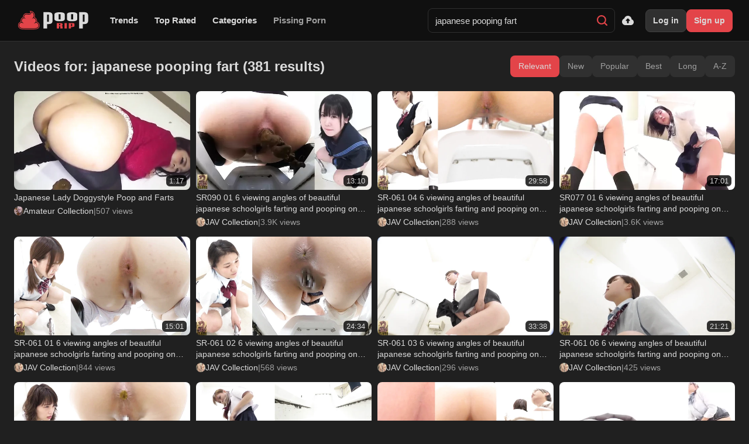

--- FILE ---
content_type: text/html; charset=utf-8
request_url: https://poop.rip/search/japanese-pooping-fart/
body_size: 17107
content:
<!DOCTYPE html>
<html lang="en">
<head>
	<meta charset="UTF-8">
	<meta name="viewport" content="width=device-width, initial-scale=1">
	<meta name="description" content="Watch japanese pooping fart porn videos in HD. Thousands of scat and poop videos updated daily on PoopRIP!"/>
	<meta name="robots" content="index, follow"/>
	<meta name="rating" content="RTA-5042-1996-1400-1577-RTA"/>
	<meta http-equiv="X-UA-Compatible" content="IE=edge">
	<meta name="msapplication-TileColor" content="#da532c">
	<meta name="theme-color" content="#ffffff">
	<title>Japanese pooping fart Porn Videos - HD Scat | PoopRIP</title>
	<link rel="icon" href="https://poop.rip/favicon.ico?v=pooprip">
	<link rel="apple-touch-icon" sizes="180x180" href="https://poop.rip/apple-touch-icon.png">
	<link rel="icon" type="image/png" sizes="32x32" href="https://poop.rip/favicon-32x32.png">
	<link rel="icon" type="image/png" sizes="16x16" href="https://poop.rip/favicon-16x16.png">
	<link rel="manifest" href="https://poop.rip/site.webmanifest">
	<link rel="mask-icon" href="https://poop.rip/safari-pinned-tab.svg" color="#5bbad5">
	<link rel="dns-prefetch" href="https://poop.rip">
		<link href="https://poop.rip/static/styles/style.min.css?v=6.9" rel="stylesheet" type="text/css"/>
		<script>
	var pageContext = {
										loginUrl: 'https://poop.rip/login-required/',
		animation: '200'
	};
	</script>
	<link href="https://poop.rip/search/japanese-pooping-fart/" rel="canonical"/>
		<meta property="og:site_name" content="PoopRIP"/>
	<meta property="og:locale" content="en-US"/>
	<meta property="og:title" content="PoopRIP: Voyeur Poop and Amateur Scat"/>
	<meta property="og:url" content="https://poop.rip/search/japanese-pooping-fart/"/>
		<meta property="og:image" content="https://poop.rip/static/images/logo-og.png?v=2"/>
		<meta property="og:description" content="Poop and Scat Porn Videos. Many amateur and voyeur videos: Kaitlyn Katsaros, Ninounini, Wandering Voyeur, SifangKTV, etc. Join for Big Shit!"/>
		<meta property="og:type" content="website"/>
				



</head>
<body class="dark  search_page">
		<a href="#main-content" class="skip-link">Skip to main content</a>
	<header class="site-header" id="site-header">
		<div class="site-header__container">
			<a href="https://poop.rip/" class="site-header__logo" title="PoopRIP">
				<img src="https://poop.rip/static/images/poop-logo.svg" alt="PoopRIP" width="120" height="40">
			</a>
			<nav class="site-header__nav" id="header-nav">
				<ul class="site-header__menu">
					<li class="site-header__menu-item">
						<a href="https://poop.rip/trending/" class="site-header__link">
							Trends
						</a>
					</li>
					<li class="site-header__menu-item">
						<a href="https://poop.rip/top-rated/" class="site-header__link">
							Top Rated
						</a>
					</li>
					<li class="site-header__menu-item">
						<a href="https://poop.rip/categories/" class="site-header__link">
							Categories
						</a>
					</li>
					<li class="site-header__menu-item">
						<a href="https://vids.rip" target="_blank" rel="noopener" class="site-header__link site-header__link--highlight">
							Pissing Porn
						</a>
					</li>
				</ul>
			</nav>
			<form class="site-header__search" id="search_form" action="https://poop.rip/search/" method="get" data-url="https://poop.rip/search/%QUERY%/">
				<input type="text" name="q" class="site-header__search-input" placeholder="Search" value="japanese pooping fart" autocomplete="off">
				<button type="submit" class="site-header__search-btn" aria-label="Search">
					<svg class="site-header__icon" width="18" height="18">
						<use xlink:href="#icon-search"></use>
					</svg>
				</button>
				<div class="search-suggestions" id="search-suggestions"></div>
			</form>
			<div class="site-header__actions">
								<a href="https://poop.rip/login-required/" class="site-header__action-btn" data-fancybox="ajax" title="Upload">
					<svg class="site-header__icon" width="20" height="20">
						<use xlink:href="#icon-upload"></use>
					</svg>
					<span class="site-header__action-text">Upload</span>
				</a>
											</div>
						<div class="site-header__user">
								<div class="site-header__auth">
					<a href="https://poop.rip/login/" data-fancybox="ajax" class="site-header__auth-btn site-header__auth-btn--login">
						Log in
					</a>
					<a href="https://poop.rip/signup/" data-fancybox="ajax" class="site-header__auth-btn site-header__auth-btn--signup">
						Sign up
					</a>
				</div>
							</div>
						<button type="button" class="site-header__burger" id="header-burger" aria-label="Menu" aria-expanded="false" aria-controls="mobile-menu">
				<span class="site-header__burger-line"></span>
				<span class="site-header__burger-line"></span>
				<span class="site-header__burger-line"></span>
			</button>
		</div>
		<div class="site-header__mobile-menu" id="mobile-menu" aria-hidden="true">
			<div class="site-header__mobile-inner">
				<nav class="site-header__mobile-nav">
					<a href="https://poop.rip/trending/" class="site-header__mobile-link">
						<svg class="site-header__icon"><use xlink:href="#icon-trend"></use></svg>
						Trends
					</a>
					<a href="https://poop.rip/top-rated/" class="site-header__mobile-link">
						<svg class="site-header__icon"><use xlink:href="#icon-like"></use></svg>
						Top Rated
					</a>
					<a href="https://poop.rip/categories/" class="site-header__mobile-link">
						<svg class="site-header__icon"><use xlink:href="#icon-categories"></use></svg>
						Categories
					</a>
					<a href="https://vids.rip" target="_blank" rel="noopener" class="site-header__mobile-link site-header__mobile-link--piss">
						<svg class="site-header__icon"><use xlink:href="#icon-droplet"></use></svg>
						Pissing Porn
					</a>
				</nav>
								<div class="site-header__mobile-divider"></div>
				<nav class="site-header__mobile-nav">
					<a href="https://poop.rip/login-required/" class="site-header__mobile-link" data-fancybox="ajax">
						<svg class="site-header__icon"><use xlink:href="#icon-upload"></use></svg>
						Upload
					</a>
				</nav>
												<div class="site-header__mobile-divider"></div>
								<div class="site-header__mobile-auth">
					<a href="https://poop.rip/login/" data-fancybox="ajax" class="site-header__mobile-auth-btn site-header__mobile-auth-btn--login">
						Log in
					</a>
					<a href="https://poop.rip/signup/" data-fancybox="ajax" class="site-header__mobile-auth-btn site-header__mobile-auth-btn--signup">
						Sign up
					</a>
				</div>
											</div>
		</div>
	</header>
	<main id="main-content" class="main padding-min">
<div class="container">
	<div class="main-columns custom">
		<div class="sections" id="list_videos_videos_list_search_result">
	<section class="section">
				 

				
		
					

							
		
		
									<div class="section-head">
		<div class="section-head__top">
			<h1 class="title">									Videos for: japanese pooping fart (381 results)							</h1>
			
			
																															<div class="sort-tabs" id="list_videos_videos_list_search_result_sort_list">
																											<span class="sort-tab active">Relevant</span>
																																												<a class="sort-tab" data-action="ajax" data-block-id="list_videos_videos_list_search_result" data-parameters="q:japanese%20pooping%20fart;category_ids:;dvd_ids:;sort_by:post_date">New</a>
																																				<a class="sort-tab" data-action="ajax" data-block-id="list_videos_videos_list_search_result" data-parameters="q:japanese%20pooping%20fart;category_ids:;dvd_ids:;sort_by:video_viewed">Popular</a>
																																				<a class="sort-tab" data-action="ajax" data-block-id="list_videos_videos_list_search_result" data-parameters="q:japanese%20pooping%20fart;category_ids:;dvd_ids:;sort_by:rating">Best</a>
																																				<a class="sort-tab" data-action="ajax" data-block-id="list_videos_videos_list_search_result" data-parameters="q:japanese%20pooping%20fart;category_ids:;dvd_ids:;sort_by:duration">Long</a>
																																				<a class="sort-tab" data-action="ajax" data-block-id="list_videos_videos_list_search_result" data-parameters="q:japanese%20pooping%20fart;category_ids:;dvd_ids:;sort_by:title">A-Z</a>
																								</div>
																				</div>
	</div>
	
<div class="list-videos">
		<div class="video-cards" id="list_videos_videos_list_search_result_items">
									<div class="video-card">
					<a href="https://poop.rip/videos/7083/japanese-lady-doggystyle-poop-and-farts/" title="Japanese Lady Doggystyle Poop and Farts"  class="video-card__thumb">
																				    <img src="https://poop.rip/contents/videos_screenshots/7000/7083/526x298/1.jpg"
							         fetchpriority="high"
							         data-webp="https://poop.rip/contents/videos_screenshots/7000/7083/526x298/1.jpg"							         alt="Japanese Lady Doggystyle Poop and Farts"
							         							         data-preview="https://poop.rip/get_file/1/6120a523ab38475c3de565bdb6cfd09bbabbe9a8d8/7000/7083/7083_preview.mp4/"							         							         width="526"
							         height="298"/>
													
												<span class="video-card__duration">1:17</span>

												
											</a>
										<div class="video-card__actions">
																					<span class="video-card__action-btn video-card__action-btn--desktop ico-fav-0 " title="Add to Favorites" data-fav-video-id="7083" data-fav-type="0">
																			<svg class="icon"><use xlink:href="#icon-heart"></use></svg>
																	</span>
															<span class="video-card__action-btn video-card__action-btn--desktop ico-fav-1 " title="Watch Later" data-fav-video-id="7083" data-fav-type="1">
																			<svg class="icon"><use xlink:href="#icon-time"></use></svg>
																	</span>
																		</div>
					<div class="video-card__info">
						<div class="video-card__info-row">
																																												<a href="https://poop.rip/videos/7083/japanese-lady-doggystyle-poop-and-farts/" class="video-card__title">Japanese Lady Doggystyle Poop and Farts</a>
														<div class="video-card__mobile-menu">
								<button type="button" class="video-card__menu-btn" aria-label="Menu">
									<svg class="icon" width="16" height="16" viewBox="0 0 16 16"><circle cx="8" cy="3" r="1.5" fill="currentColor"/><circle cx="8" cy="8" r="1.5" fill="currentColor"/><circle cx="8" cy="13" r="1.5" fill="currentColor"/></svg>
								</button>
								<div class="video-card__menu-dropdown">
																			<span class="video-card__menu-item ico-fav-0" data-fav-video-id="7083" data-fav-type="0">
																							<svg class="icon"><use xlink:href="#icon-heart"></use></svg>
												<span>Add to Favorites</span>
																					</span>
																			<span class="video-card__menu-item ico-fav-1" data-fav-video-id="7083" data-fav-type="1">
																							<svg class="icon"><use xlink:href="#icon-time"></use></svg>
												<span>Watch Later</span>
																					</span>
																	</div>
							</div>
													</div>
						<div class="video-card__meta">
															<span class="video-card__meta-avatar">
																			<img src="https://poop.rip/contents/categories/1/c1_avatar.jpg" alt="Amateur Collection">
																	</span>
								<a href="https://poop.rip/categories/amateur-collection/" class="video-card__meta-author">Amateur Collection</a>
														<span class="video-card__meta-sep">|</span>
							<span class="video-card__meta-views">507 views</span>
						</div>
					</div>
					
				</div>
							<div class="video-card">
					<a href="https://poop.rip/videos/1138/sr090-01-6-viewing-angles-of-beautiful-japanese-schoolgirls-farting-and-pooping-on-toilet-vol-3/" title="SR090 01 6 viewing angles of beautiful japanese schoolgirls farting and pooping on toilet. VOL. 3"  class="video-card__thumb">
																				    <img src="https://poop.rip/contents/videos_screenshots/1000/1138/526x298/1.jpg"
							         fetchpriority="high"
							         data-webp="https://poop.rip/contents/videos_screenshots/1000/1138/526x298/1.jpg"							         alt="SR090 01 6 viewing angles of beautiful japanese schoolgirls farting and pooping on toilet. VOL. 3"
							         							         data-preview="https://poop.rip/get_file/1/20b6fde1bef334f1805dcd307bc7f7c37e4b391c58/1000/1138/1138_preview.mp4/"							         							         width="526"
							         height="298"/>
													
												<span class="video-card__duration">13:10</span>

												
											</a>
										<div class="video-card__actions">
																					<span class="video-card__action-btn video-card__action-btn--desktop ico-fav-0 " title="Add to Favorites" data-fav-video-id="1138" data-fav-type="0">
																			<svg class="icon"><use xlink:href="#icon-heart"></use></svg>
																	</span>
															<span class="video-card__action-btn video-card__action-btn--desktop ico-fav-1 " title="Watch Later" data-fav-video-id="1138" data-fav-type="1">
																			<svg class="icon"><use xlink:href="#icon-time"></use></svg>
																	</span>
																		</div>
					<div class="video-card__info">
						<div class="video-card__info-row">
																																												<a href="https://poop.rip/videos/1138/sr090-01-6-viewing-angles-of-beautiful-japanese-schoolgirls-farting-and-pooping-on-toilet-vol-3/" class="video-card__title">SR090 01 6 viewing angles of beautiful japanese schoolgirls farting and pooping on toilet. VOL. 3</a>
														<div class="video-card__mobile-menu">
								<button type="button" class="video-card__menu-btn" aria-label="Menu">
									<svg class="icon" width="16" height="16" viewBox="0 0 16 16"><circle cx="8" cy="3" r="1.5" fill="currentColor"/><circle cx="8" cy="8" r="1.5" fill="currentColor"/><circle cx="8" cy="13" r="1.5" fill="currentColor"/></svg>
								</button>
								<div class="video-card__menu-dropdown">
																			<span class="video-card__menu-item ico-fav-0" data-fav-video-id="1138" data-fav-type="0">
																							<svg class="icon"><use xlink:href="#icon-heart"></use></svg>
												<span>Add to Favorites</span>
																					</span>
																			<span class="video-card__menu-item ico-fav-1" data-fav-video-id="1138" data-fav-type="1">
																							<svg class="icon"><use xlink:href="#icon-time"></use></svg>
												<span>Watch Later</span>
																					</span>
																	</div>
							</div>
													</div>
						<div class="video-card__meta">
															<span class="video-card__meta-avatar">
																			<img src="https://poop.rip/contents/categories/2/c1_avatar.jpg" alt="JAV Collection">
																	</span>
								<a href="https://poop.rip/categories/jav-collection/" class="video-card__meta-author">JAV Collection</a>
														<span class="video-card__meta-sep">|</span>
							<span class="video-card__meta-views">3.9K views</span>
						</div>
					</div>
					
				</div>
							<div class="video-card">
					<a href="https://poop.rip/videos/9567/sr-061-04-6-viewing-angles-of-beautiful-japanese-schoolgirls-farting-and-pooping-on-toilet/" title="SR-061 04 6 viewing angles of beautiful japanese schoolgirls farting and pooping on toilet"  class="video-card__thumb">
																				    <img src="https://poop.rip/contents/videos_screenshots/9000/9567/526x298/1.jpg"
							         fetchpriority="high"
							         data-webp="https://poop.rip/contents/videos_screenshots/9000/9567/526x298/1.jpg"							         alt="SR-061 04 6 viewing angles of beautiful japanese schoolgirls farting and pooping on toilet"
							         							         data-preview="https://poop.rip/get_file/1/8c4e1236e09e4ae9a9a57d77f4fa5e127a9013281c/9000/9567/9567_preview.mp4/"							         							         width="526"
							         height="298"/>
													
												<span class="video-card__duration">29:58</span>

												
											</a>
										<div class="video-card__actions">
																					<span class="video-card__action-btn video-card__action-btn--desktop ico-fav-0 " title="Add to Favorites" data-fav-video-id="9567" data-fav-type="0">
																			<svg class="icon"><use xlink:href="#icon-heart"></use></svg>
																	</span>
															<span class="video-card__action-btn video-card__action-btn--desktop ico-fav-1 " title="Watch Later" data-fav-video-id="9567" data-fav-type="1">
																			<svg class="icon"><use xlink:href="#icon-time"></use></svg>
																	</span>
																		</div>
					<div class="video-card__info">
						<div class="video-card__info-row">
																																												<a href="https://poop.rip/videos/9567/sr-061-04-6-viewing-angles-of-beautiful-japanese-schoolgirls-farting-and-pooping-on-toilet/" class="video-card__title">SR-061 04 6 viewing angles of beautiful japanese schoolgirls farting and pooping on toilet</a>
														<div class="video-card__mobile-menu">
								<button type="button" class="video-card__menu-btn" aria-label="Menu">
									<svg class="icon" width="16" height="16" viewBox="0 0 16 16"><circle cx="8" cy="3" r="1.5" fill="currentColor"/><circle cx="8" cy="8" r="1.5" fill="currentColor"/><circle cx="8" cy="13" r="1.5" fill="currentColor"/></svg>
								</button>
								<div class="video-card__menu-dropdown">
																			<span class="video-card__menu-item ico-fav-0" data-fav-video-id="9567" data-fav-type="0">
																							<svg class="icon"><use xlink:href="#icon-heart"></use></svg>
												<span>Add to Favorites</span>
																					</span>
																			<span class="video-card__menu-item ico-fav-1" data-fav-video-id="9567" data-fav-type="1">
																							<svg class="icon"><use xlink:href="#icon-time"></use></svg>
												<span>Watch Later</span>
																					</span>
																	</div>
							</div>
													</div>
						<div class="video-card__meta">
															<span class="video-card__meta-avatar">
																			<img src="https://poop.rip/contents/categories/2/c1_avatar.jpg" alt="JAV Collection">
																	</span>
								<a href="https://poop.rip/categories/jav-collection/" class="video-card__meta-author">JAV Collection</a>
														<span class="video-card__meta-sep">|</span>
							<span class="video-card__meta-views">288 views</span>
						</div>
					</div>
					
				</div>
							<div class="video-card">
					<a href="https://poop.rip/videos/4478/sr077-01-6-viewing-angles-of-beautiful-japanese-schoolgirls-farting-and-pooping-on-toilet-vol-2/" title="SR077 01 6 viewing angles of beautiful japanese schoolgirls farting and pooping on toilet. VOL. 2"  class="video-card__thumb">
																				    <img src="https://poop.rip/contents/videos_screenshots/4000/4478/526x298/1.jpg"
							         fetchpriority="high"
							         data-webp="https://poop.rip/contents/videos_screenshots/4000/4478/526x298/1.jpg"							         alt="SR077 01 6 viewing angles of beautiful japanese schoolgirls farting and pooping on toilet. VOL. 2"
							         							         data-preview="https://poop.rip/get_file/1/66371bf066f4510ab3d490ff7e7c70eb6fb1bb8c59/4000/4478/4478_preview.mp4/"							         							         width="526"
							         height="298"/>
													
												<span class="video-card__duration">17:01</span>

												
											</a>
										<div class="video-card__actions">
																					<span class="video-card__action-btn video-card__action-btn--desktop ico-fav-0 " title="Add to Favorites" data-fav-video-id="4478" data-fav-type="0">
																			<svg class="icon"><use xlink:href="#icon-heart"></use></svg>
																	</span>
															<span class="video-card__action-btn video-card__action-btn--desktop ico-fav-1 " title="Watch Later" data-fav-video-id="4478" data-fav-type="1">
																			<svg class="icon"><use xlink:href="#icon-time"></use></svg>
																	</span>
																		</div>
					<div class="video-card__info">
						<div class="video-card__info-row">
																																												<a href="https://poop.rip/videos/4478/sr077-01-6-viewing-angles-of-beautiful-japanese-schoolgirls-farting-and-pooping-on-toilet-vol-2/" class="video-card__title">SR077 01 6 viewing angles of beautiful japanese schoolgirls farting and pooping on toilet. VOL. 2</a>
														<div class="video-card__mobile-menu">
								<button type="button" class="video-card__menu-btn" aria-label="Menu">
									<svg class="icon" width="16" height="16" viewBox="0 0 16 16"><circle cx="8" cy="3" r="1.5" fill="currentColor"/><circle cx="8" cy="8" r="1.5" fill="currentColor"/><circle cx="8" cy="13" r="1.5" fill="currentColor"/></svg>
								</button>
								<div class="video-card__menu-dropdown">
																			<span class="video-card__menu-item ico-fav-0" data-fav-video-id="4478" data-fav-type="0">
																							<svg class="icon"><use xlink:href="#icon-heart"></use></svg>
												<span>Add to Favorites</span>
																					</span>
																			<span class="video-card__menu-item ico-fav-1" data-fav-video-id="4478" data-fav-type="1">
																							<svg class="icon"><use xlink:href="#icon-time"></use></svg>
												<span>Watch Later</span>
																					</span>
																	</div>
							</div>
													</div>
						<div class="video-card__meta">
															<span class="video-card__meta-avatar">
																			<img src="https://poop.rip/contents/categories/2/c1_avatar.jpg" alt="JAV Collection">
																	</span>
								<a href="https://poop.rip/categories/jav-collection/" class="video-card__meta-author">JAV Collection</a>
														<span class="video-card__meta-sep">|</span>
							<span class="video-card__meta-views">3.6K views</span>
						</div>
					</div>
					
				</div>
							<div class="video-card">
					<a href="https://poop.rip/videos/9564/sr-061-01-6-viewing-angles-of-beautiful-japanese-schoolgirls-farting-and-pooping-on-toilet/" title="SR-061 01 6 viewing angles of beautiful japanese schoolgirls farting and pooping on toilet"  class="video-card__thumb">
																				    <img class="lazy-load"
							         src="[data-uri]"
							         data-original="https://poop.rip/contents/videos_screenshots/9000/9564/526x298/1.jpg"
							         data-webp="https://poop.rip/contents/videos_screenshots/9000/9564/526x298/1.jpg"							         alt="SR-061 01 6 viewing angles of beautiful japanese schoolgirls farting and pooping on toilet"
							         							         data-preview="https://poop.rip/get_file/1/4547af556cb61834bbd197895ca236691c327b99c0/9000/9564/9564_preview.mp4/"							         							         width="526"
							         height="298"/>
													
												<span class="video-card__duration">15:01</span>

												
											</a>
										<div class="video-card__actions">
																					<span class="video-card__action-btn video-card__action-btn--desktop ico-fav-0 " title="Add to Favorites" data-fav-video-id="9564" data-fav-type="0">
																			<svg class="icon"><use xlink:href="#icon-heart"></use></svg>
																	</span>
															<span class="video-card__action-btn video-card__action-btn--desktop ico-fav-1 " title="Watch Later" data-fav-video-id="9564" data-fav-type="1">
																			<svg class="icon"><use xlink:href="#icon-time"></use></svg>
																	</span>
																		</div>
					<div class="video-card__info">
						<div class="video-card__info-row">
																																												<a href="https://poop.rip/videos/9564/sr-061-01-6-viewing-angles-of-beautiful-japanese-schoolgirls-farting-and-pooping-on-toilet/" class="video-card__title">SR-061 01 6 viewing angles of beautiful japanese schoolgirls farting and pooping on toilet</a>
														<div class="video-card__mobile-menu">
								<button type="button" class="video-card__menu-btn" aria-label="Menu">
									<svg class="icon" width="16" height="16" viewBox="0 0 16 16"><circle cx="8" cy="3" r="1.5" fill="currentColor"/><circle cx="8" cy="8" r="1.5" fill="currentColor"/><circle cx="8" cy="13" r="1.5" fill="currentColor"/></svg>
								</button>
								<div class="video-card__menu-dropdown">
																			<span class="video-card__menu-item ico-fav-0" data-fav-video-id="9564" data-fav-type="0">
																							<svg class="icon"><use xlink:href="#icon-heart"></use></svg>
												<span>Add to Favorites</span>
																					</span>
																			<span class="video-card__menu-item ico-fav-1" data-fav-video-id="9564" data-fav-type="1">
																							<svg class="icon"><use xlink:href="#icon-time"></use></svg>
												<span>Watch Later</span>
																					</span>
																	</div>
							</div>
													</div>
						<div class="video-card__meta">
															<span class="video-card__meta-avatar">
																			<img src="https://poop.rip/contents/categories/2/c1_avatar.jpg" alt="JAV Collection">
																	</span>
								<a href="https://poop.rip/categories/jav-collection/" class="video-card__meta-author">JAV Collection</a>
														<span class="video-card__meta-sep">|</span>
							<span class="video-card__meta-views">844 views</span>
						</div>
					</div>
					
				</div>
							<div class="video-card">
					<a href="https://poop.rip/videos/9565/sr-061-02-6-viewing-angles-of-beautiful-japanese-schoolgirls-farting-and-pooping-on-toilet/" title="SR-061 02 6 viewing angles of beautiful japanese schoolgirls farting and pooping on toilet"  class="video-card__thumb">
																				    <img class="lazy-load"
							         src="[data-uri]"
							         data-original="https://poop.rip/contents/videos_screenshots/9000/9565/526x298/1.jpg"
							         data-webp="https://poop.rip/contents/videos_screenshots/9000/9565/526x298/1.jpg"							         alt="SR-061 02 6 viewing angles of beautiful japanese schoolgirls farting and pooping on toilet"
							         							         data-preview="https://poop.rip/get_file/1/11b1ee12b4dad1c63af459aab496c5f9a4109849d4/9000/9565/9565_preview.mp4/"							         							         width="526"
							         height="298"/>
													
												<span class="video-card__duration">24:34</span>

												
											</a>
										<div class="video-card__actions">
																					<span class="video-card__action-btn video-card__action-btn--desktop ico-fav-0 " title="Add to Favorites" data-fav-video-id="9565" data-fav-type="0">
																			<svg class="icon"><use xlink:href="#icon-heart"></use></svg>
																	</span>
															<span class="video-card__action-btn video-card__action-btn--desktop ico-fav-1 " title="Watch Later" data-fav-video-id="9565" data-fav-type="1">
																			<svg class="icon"><use xlink:href="#icon-time"></use></svg>
																	</span>
																		</div>
					<div class="video-card__info">
						<div class="video-card__info-row">
																																												<a href="https://poop.rip/videos/9565/sr-061-02-6-viewing-angles-of-beautiful-japanese-schoolgirls-farting-and-pooping-on-toilet/" class="video-card__title">SR-061 02 6 viewing angles of beautiful japanese schoolgirls farting and pooping on toilet</a>
														<div class="video-card__mobile-menu">
								<button type="button" class="video-card__menu-btn" aria-label="Menu">
									<svg class="icon" width="16" height="16" viewBox="0 0 16 16"><circle cx="8" cy="3" r="1.5" fill="currentColor"/><circle cx="8" cy="8" r="1.5" fill="currentColor"/><circle cx="8" cy="13" r="1.5" fill="currentColor"/></svg>
								</button>
								<div class="video-card__menu-dropdown">
																			<span class="video-card__menu-item ico-fav-0" data-fav-video-id="9565" data-fav-type="0">
																							<svg class="icon"><use xlink:href="#icon-heart"></use></svg>
												<span>Add to Favorites</span>
																					</span>
																			<span class="video-card__menu-item ico-fav-1" data-fav-video-id="9565" data-fav-type="1">
																							<svg class="icon"><use xlink:href="#icon-time"></use></svg>
												<span>Watch Later</span>
																					</span>
																	</div>
							</div>
													</div>
						<div class="video-card__meta">
															<span class="video-card__meta-avatar">
																			<img src="https://poop.rip/contents/categories/2/c1_avatar.jpg" alt="JAV Collection">
																	</span>
								<a href="https://poop.rip/categories/jav-collection/" class="video-card__meta-author">JAV Collection</a>
														<span class="video-card__meta-sep">|</span>
							<span class="video-card__meta-views">568 views</span>
						</div>
					</div>
					
				</div>
							<div class="video-card">
					<a href="https://poop.rip/videos/9566/sr-061-03-6-viewing-angles-of-beautiful-japanese-schoolgirls-farting-and-pooping-on-toilet/" title="SR-061 03 6 viewing angles of beautiful japanese schoolgirls farting and pooping on toilet"  class="video-card__thumb">
																				    <img class="lazy-load"
							         src="[data-uri]"
							         data-original="https://poop.rip/contents/videos_screenshots/9000/9566/526x298/1.jpg"
							         data-webp="https://poop.rip/contents/videos_screenshots/9000/9566/526x298/1.jpg"							         alt="SR-061 03 6 viewing angles of beautiful japanese schoolgirls farting and pooping on toilet"
							         							         data-preview="https://poop.rip/get_file/1/86bd4e4f9ff47427bcc4e672ade12fb76cd1f523eb/9000/9566/9566_preview.mp4/"							         							         width="526"
							         height="298"/>
													
												<span class="video-card__duration">33:38</span>

												
											</a>
										<div class="video-card__actions">
																					<span class="video-card__action-btn video-card__action-btn--desktop ico-fav-0 " title="Add to Favorites" data-fav-video-id="9566" data-fav-type="0">
																			<svg class="icon"><use xlink:href="#icon-heart"></use></svg>
																	</span>
															<span class="video-card__action-btn video-card__action-btn--desktop ico-fav-1 " title="Watch Later" data-fav-video-id="9566" data-fav-type="1">
																			<svg class="icon"><use xlink:href="#icon-time"></use></svg>
																	</span>
																		</div>
					<div class="video-card__info">
						<div class="video-card__info-row">
																																												<a href="https://poop.rip/videos/9566/sr-061-03-6-viewing-angles-of-beautiful-japanese-schoolgirls-farting-and-pooping-on-toilet/" class="video-card__title">SR-061 03 6 viewing angles of beautiful japanese schoolgirls farting and pooping on toilet</a>
														<div class="video-card__mobile-menu">
								<button type="button" class="video-card__menu-btn" aria-label="Menu">
									<svg class="icon" width="16" height="16" viewBox="0 0 16 16"><circle cx="8" cy="3" r="1.5" fill="currentColor"/><circle cx="8" cy="8" r="1.5" fill="currentColor"/><circle cx="8" cy="13" r="1.5" fill="currentColor"/></svg>
								</button>
								<div class="video-card__menu-dropdown">
																			<span class="video-card__menu-item ico-fav-0" data-fav-video-id="9566" data-fav-type="0">
																							<svg class="icon"><use xlink:href="#icon-heart"></use></svg>
												<span>Add to Favorites</span>
																					</span>
																			<span class="video-card__menu-item ico-fav-1" data-fav-video-id="9566" data-fav-type="1">
																							<svg class="icon"><use xlink:href="#icon-time"></use></svg>
												<span>Watch Later</span>
																					</span>
																	</div>
							</div>
													</div>
						<div class="video-card__meta">
															<span class="video-card__meta-avatar">
																			<img src="https://poop.rip/contents/categories/2/c1_avatar.jpg" alt="JAV Collection">
																	</span>
								<a href="https://poop.rip/categories/jav-collection/" class="video-card__meta-author">JAV Collection</a>
														<span class="video-card__meta-sep">|</span>
							<span class="video-card__meta-views">296 views</span>
						</div>
					</div>
					
				</div>
							<div class="video-card">
					<a href="https://poop.rip/videos/9569/sr-061-06-6-viewing-angles-of-beautiful-japanese-schoolgirls-farting-and-pooping-on-toilet/" title="SR-061 06 6 viewing angles of beautiful japanese schoolgirls farting and pooping on toilet"  class="video-card__thumb">
																				    <img class="lazy-load"
							         src="[data-uri]"
							         data-original="https://poop.rip/contents/videos_screenshots/9000/9569/526x298/1.jpg"
							         data-webp="https://poop.rip/contents/videos_screenshots/9000/9569/526x298/1.jpg"							         alt="SR-061 06 6 viewing angles of beautiful japanese schoolgirls farting and pooping on toilet"
							         							         data-preview="https://poop.rip/get_file/1/7e3400c7fc98b996e028775a71061059f96c689cdf/9000/9569/9569_preview.mp4/"							         							         width="526"
							         height="298"/>
													
												<span class="video-card__duration">21:21</span>

												
											</a>
										<div class="video-card__actions">
																					<span class="video-card__action-btn video-card__action-btn--desktop ico-fav-0 " title="Add to Favorites" data-fav-video-id="9569" data-fav-type="0">
																			<svg class="icon"><use xlink:href="#icon-heart"></use></svg>
																	</span>
															<span class="video-card__action-btn video-card__action-btn--desktop ico-fav-1 " title="Watch Later" data-fav-video-id="9569" data-fav-type="1">
																			<svg class="icon"><use xlink:href="#icon-time"></use></svg>
																	</span>
																		</div>
					<div class="video-card__info">
						<div class="video-card__info-row">
																																												<a href="https://poop.rip/videos/9569/sr-061-06-6-viewing-angles-of-beautiful-japanese-schoolgirls-farting-and-pooping-on-toilet/" class="video-card__title">SR-061 06 6 viewing angles of beautiful japanese schoolgirls farting and pooping on toilet</a>
														<div class="video-card__mobile-menu">
								<button type="button" class="video-card__menu-btn" aria-label="Menu">
									<svg class="icon" width="16" height="16" viewBox="0 0 16 16"><circle cx="8" cy="3" r="1.5" fill="currentColor"/><circle cx="8" cy="8" r="1.5" fill="currentColor"/><circle cx="8" cy="13" r="1.5" fill="currentColor"/></svg>
								</button>
								<div class="video-card__menu-dropdown">
																			<span class="video-card__menu-item ico-fav-0" data-fav-video-id="9569" data-fav-type="0">
																							<svg class="icon"><use xlink:href="#icon-heart"></use></svg>
												<span>Add to Favorites</span>
																					</span>
																			<span class="video-card__menu-item ico-fav-1" data-fav-video-id="9569" data-fav-type="1">
																							<svg class="icon"><use xlink:href="#icon-time"></use></svg>
												<span>Watch Later</span>
																					</span>
																	</div>
							</div>
													</div>
						<div class="video-card__meta">
															<span class="video-card__meta-avatar">
																			<img src="https://poop.rip/contents/categories/2/c1_avatar.jpg" alt="JAV Collection">
																	</span>
								<a href="https://poop.rip/categories/jav-collection/" class="video-card__meta-author">JAV Collection</a>
														<span class="video-card__meta-sep">|</span>
							<span class="video-card__meta-views">425 views</span>
						</div>
					</div>
					
				</div>
							<div class="video-card">
					<a href="https://poop.rip/videos/9568/sr-061-05-6-viewing-angles-of-beautiful-japanese-schoolgirls-farting-and-pooping-on-toilet/" title="SR-061 05 6 viewing angles of beautiful japanese schoolgirls farting and pooping on toilet"  class="video-card__thumb">
																				    <img class="lazy-load"
							         src="[data-uri]"
							         data-original="https://poop.rip/contents/videos_screenshots/9000/9568/526x298/1.jpg"
							         data-webp="https://poop.rip/contents/videos_screenshots/9000/9568/526x298/1.jpg"							         alt="SR-061 05 6 viewing angles of beautiful japanese schoolgirls farting and pooping on toilet"
							         							         data-preview="https://poop.rip/get_file/1/e8e785efb2a781979a84cadf62a852e3555434def3/9000/9568/9568_preview.mp4/"							         							         width="526"
							         height="298"/>
													
												<span class="video-card__duration">18:44</span>

												
											</a>
										<div class="video-card__actions">
																					<span class="video-card__action-btn video-card__action-btn--desktop ico-fav-0 " title="Add to Favorites" data-fav-video-id="9568" data-fav-type="0">
																			<svg class="icon"><use xlink:href="#icon-heart"></use></svg>
																	</span>
															<span class="video-card__action-btn video-card__action-btn--desktop ico-fav-1 " title="Watch Later" data-fav-video-id="9568" data-fav-type="1">
																			<svg class="icon"><use xlink:href="#icon-time"></use></svg>
																	</span>
																		</div>
					<div class="video-card__info">
						<div class="video-card__info-row">
																																												<a href="https://poop.rip/videos/9568/sr-061-05-6-viewing-angles-of-beautiful-japanese-schoolgirls-farting-and-pooping-on-toilet/" class="video-card__title">SR-061 05 6 viewing angles of beautiful japanese schoolgirls farting and pooping on toilet</a>
														<div class="video-card__mobile-menu">
								<button type="button" class="video-card__menu-btn" aria-label="Menu">
									<svg class="icon" width="16" height="16" viewBox="0 0 16 16"><circle cx="8" cy="3" r="1.5" fill="currentColor"/><circle cx="8" cy="8" r="1.5" fill="currentColor"/><circle cx="8" cy="13" r="1.5" fill="currentColor"/></svg>
								</button>
								<div class="video-card__menu-dropdown">
																			<span class="video-card__menu-item ico-fav-0" data-fav-video-id="9568" data-fav-type="0">
																							<svg class="icon"><use xlink:href="#icon-heart"></use></svg>
												<span>Add to Favorites</span>
																					</span>
																			<span class="video-card__menu-item ico-fav-1" data-fav-video-id="9568" data-fav-type="1">
																							<svg class="icon"><use xlink:href="#icon-time"></use></svg>
												<span>Watch Later</span>
																					</span>
																	</div>
							</div>
													</div>
						<div class="video-card__meta">
															<span class="video-card__meta-avatar">
																			<img src="https://poop.rip/contents/categories/2/c1_avatar.jpg" alt="JAV Collection">
																	</span>
								<a href="https://poop.rip/categories/jav-collection/" class="video-card__meta-author">JAV Collection</a>
														<span class="video-card__meta-sep">|</span>
							<span class="video-card__meta-views">770 views</span>
						</div>
					</div>
					
				</div>
							<div class="video-card">
					<a href="https://poop.rip/videos/9570/sr-061-07-6-viewing-angles-of-beautiful-japanese-schoolgirls-farting-and-pooping-on-toilet/" title="SR-061 07 6 viewing angles of beautiful japanese schoolgirls farting and pooping on toilet"  class="video-card__thumb">
																				    <img class="lazy-load"
							         src="[data-uri]"
							         data-original="https://poop.rip/contents/videos_screenshots/9000/9570/526x298/1.jpg"
							         data-webp="https://poop.rip/contents/videos_screenshots/9000/9570/526x298/1.jpg"							         alt="SR-061 07 6 viewing angles of beautiful japanese schoolgirls farting and pooping on toilet"
							         							         data-preview="https://poop.rip/get_file/1/7c3debbd6623a88223b3d2cb2e778781e3c70bf741/9000/9570/9570_preview.mp4/"							         							         width="526"
							         height="298"/>
													
												<span class="video-card__duration">20:34</span>

												
											</a>
										<div class="video-card__actions">
																					<span class="video-card__action-btn video-card__action-btn--desktop ico-fav-0 " title="Add to Favorites" data-fav-video-id="9570" data-fav-type="0">
																			<svg class="icon"><use xlink:href="#icon-heart"></use></svg>
																	</span>
															<span class="video-card__action-btn video-card__action-btn--desktop ico-fav-1 " title="Watch Later" data-fav-video-id="9570" data-fav-type="1">
																			<svg class="icon"><use xlink:href="#icon-time"></use></svg>
																	</span>
																		</div>
					<div class="video-card__info">
						<div class="video-card__info-row">
																																												<a href="https://poop.rip/videos/9570/sr-061-07-6-viewing-angles-of-beautiful-japanese-schoolgirls-farting-and-pooping-on-toilet/" class="video-card__title">SR-061 07 6 viewing angles of beautiful japanese schoolgirls farting and pooping on toilet</a>
														<div class="video-card__mobile-menu">
								<button type="button" class="video-card__menu-btn" aria-label="Menu">
									<svg class="icon" width="16" height="16" viewBox="0 0 16 16"><circle cx="8" cy="3" r="1.5" fill="currentColor"/><circle cx="8" cy="8" r="1.5" fill="currentColor"/><circle cx="8" cy="13" r="1.5" fill="currentColor"/></svg>
								</button>
								<div class="video-card__menu-dropdown">
																			<span class="video-card__menu-item ico-fav-0" data-fav-video-id="9570" data-fav-type="0">
																							<svg class="icon"><use xlink:href="#icon-heart"></use></svg>
												<span>Add to Favorites</span>
																					</span>
																			<span class="video-card__menu-item ico-fav-1" data-fav-video-id="9570" data-fav-type="1">
																							<svg class="icon"><use xlink:href="#icon-time"></use></svg>
												<span>Watch Later</span>
																					</span>
																	</div>
							</div>
													</div>
						<div class="video-card__meta">
															<span class="video-card__meta-avatar">
																			<img src="https://poop.rip/contents/categories/2/c1_avatar.jpg" alt="JAV Collection">
																	</span>
								<a href="https://poop.rip/categories/jav-collection/" class="video-card__meta-author">JAV Collection</a>
														<span class="video-card__meta-sep">|</span>
							<span class="video-card__meta-views">811 views</span>
						</div>
					</div>
					
				</div>
							<div class="video-card">
					<a href="https://poop.rip/videos/9571/sr-061-08-6-viewing-angles-of-beautiful-japanese-schoolgirls-farting-and-pooping-on-toilet/" title="SR-061 08 6 viewing angles of beautiful japanese schoolgirls farting and pooping on toilet"  class="video-card__thumb">
																				    <img class="lazy-load"
							         src="[data-uri]"
							         data-original="https://poop.rip/contents/videos_screenshots/9000/9571/526x298/1.jpg"
							         data-webp="https://poop.rip/contents/videos_screenshots/9000/9571/526x298/1.jpg"							         alt="SR-061 08 6 viewing angles of beautiful japanese schoolgirls farting and pooping on toilet"
							         							         data-preview="https://poop.rip/get_file/1/a4b5f33122c8f38c1bb6b012723a1d7af9aaa4ca6c/9000/9571/9571_preview.mp4/"							         							         width="526"
							         height="298"/>
													
												<span class="video-card__duration">18:48</span>

												
											</a>
										<div class="video-card__actions">
																					<span class="video-card__action-btn video-card__action-btn--desktop ico-fav-0 " title="Add to Favorites" data-fav-video-id="9571" data-fav-type="0">
																			<svg class="icon"><use xlink:href="#icon-heart"></use></svg>
																	</span>
															<span class="video-card__action-btn video-card__action-btn--desktop ico-fav-1 " title="Watch Later" data-fav-video-id="9571" data-fav-type="1">
																			<svg class="icon"><use xlink:href="#icon-time"></use></svg>
																	</span>
																		</div>
					<div class="video-card__info">
						<div class="video-card__info-row">
																																												<a href="https://poop.rip/videos/9571/sr-061-08-6-viewing-angles-of-beautiful-japanese-schoolgirls-farting-and-pooping-on-toilet/" class="video-card__title">SR-061 08 6 viewing angles of beautiful japanese schoolgirls farting and pooping on toilet</a>
														<div class="video-card__mobile-menu">
								<button type="button" class="video-card__menu-btn" aria-label="Menu">
									<svg class="icon" width="16" height="16" viewBox="0 0 16 16"><circle cx="8" cy="3" r="1.5" fill="currentColor"/><circle cx="8" cy="8" r="1.5" fill="currentColor"/><circle cx="8" cy="13" r="1.5" fill="currentColor"/></svg>
								</button>
								<div class="video-card__menu-dropdown">
																			<span class="video-card__menu-item ico-fav-0" data-fav-video-id="9571" data-fav-type="0">
																							<svg class="icon"><use xlink:href="#icon-heart"></use></svg>
												<span>Add to Favorites</span>
																					</span>
																			<span class="video-card__menu-item ico-fav-1" data-fav-video-id="9571" data-fav-type="1">
																							<svg class="icon"><use xlink:href="#icon-time"></use></svg>
												<span>Watch Later</span>
																					</span>
																	</div>
							</div>
													</div>
						<div class="video-card__meta">
															<span class="video-card__meta-avatar">
																			<img src="https://poop.rip/contents/categories/2/c1_avatar.jpg" alt="JAV Collection">
																	</span>
								<a href="https://poop.rip/categories/jav-collection/" class="video-card__meta-author">JAV Collection</a>
														<span class="video-card__meta-sep">|</span>
							<span class="video-card__meta-views">821 views</span>
						</div>
					</div>
					
				</div>
							<div class="video-card">
					<a href="https://poop.rip/videos/4471/sr077-08-6-viewing-angles-of-beautiful-japanese-schoolgirls-farting-and-pooping-on-toilet-vol-2/" title="SR077 08 6 viewing angles of beautiful japanese schoolgirls farting and pooping on toilet. VOL. 2"  class="video-card__thumb">
																				    <img class="lazy-load"
							         src="[data-uri]"
							         data-original="https://poop.rip/contents/videos_screenshots/4000/4471/526x298/1.jpg"
							         data-webp="https://poop.rip/contents/videos_screenshots/4000/4471/526x298/1.jpg"							         alt="SR077 08 6 viewing angles of beautiful japanese schoolgirls farting and pooping on toilet. VOL. 2"
							         							         data-preview="https://poop.rip/get_file/1/b0bcd2d16380afbd0dfcee618b159a055c8fd3b8b6/4000/4471/4471_preview.mp4/"							         							         width="526"
							         height="298"/>
													
												<span class="video-card__duration">19:45</span>

												
											</a>
										<div class="video-card__actions">
																					<span class="video-card__action-btn video-card__action-btn--desktop ico-fav-0 " title="Add to Favorites" data-fav-video-id="4471" data-fav-type="0">
																			<svg class="icon"><use xlink:href="#icon-heart"></use></svg>
																	</span>
															<span class="video-card__action-btn video-card__action-btn--desktop ico-fav-1 " title="Watch Later" data-fav-video-id="4471" data-fav-type="1">
																			<svg class="icon"><use xlink:href="#icon-time"></use></svg>
																	</span>
																		</div>
					<div class="video-card__info">
						<div class="video-card__info-row">
																																												<a href="https://poop.rip/videos/4471/sr077-08-6-viewing-angles-of-beautiful-japanese-schoolgirls-farting-and-pooping-on-toilet-vol-2/" class="video-card__title">SR077 08 6 viewing angles of beautiful japanese schoolgirls farting and pooping on toilet. VOL. 2</a>
														<div class="video-card__mobile-menu">
								<button type="button" class="video-card__menu-btn" aria-label="Menu">
									<svg class="icon" width="16" height="16" viewBox="0 0 16 16"><circle cx="8" cy="3" r="1.5" fill="currentColor"/><circle cx="8" cy="8" r="1.5" fill="currentColor"/><circle cx="8" cy="13" r="1.5" fill="currentColor"/></svg>
								</button>
								<div class="video-card__menu-dropdown">
																			<span class="video-card__menu-item ico-fav-0" data-fav-video-id="4471" data-fav-type="0">
																							<svg class="icon"><use xlink:href="#icon-heart"></use></svg>
												<span>Add to Favorites</span>
																					</span>
																			<span class="video-card__menu-item ico-fav-1" data-fav-video-id="4471" data-fav-type="1">
																							<svg class="icon"><use xlink:href="#icon-time"></use></svg>
												<span>Watch Later</span>
																					</span>
																	</div>
							</div>
													</div>
						<div class="video-card__meta">
															<span class="video-card__meta-avatar">
																			<img src="https://poop.rip/contents/categories/2/c1_avatar.jpg" alt="JAV Collection">
																	</span>
								<a href="https://poop.rip/categories/jav-collection/" class="video-card__meta-author">JAV Collection</a>
														<span class="video-card__meta-sep">|</span>
							<span class="video-card__meta-views">1.8K views</span>
						</div>
					</div>
					
				</div>
							<div class="video-card">
					<a href="https://poop.rip/videos/1133/sr090-02-6-viewing-angles-of-beautiful-japanese-schoolgirls-farting-and-pooping-on-toilet-vol-3/" title="SR090 02 6 viewing angles of beautiful japanese schoolgirls farting and pooping on toilet. VOL. 3"  class="video-card__thumb">
																				    <img class="lazy-load"
							         src="[data-uri]"
							         data-original="https://poop.rip/contents/videos_screenshots/1000/1133/526x298/1.jpg"
							         data-webp="https://poop.rip/contents/videos_screenshots/1000/1133/526x298/1.jpg"							         alt="SR090 02 6 viewing angles of beautiful japanese schoolgirls farting and pooping on toilet. VOL. 3"
							         							         data-preview="https://poop.rip/get_file/1/3b9a94ae7a0b2a721a72ce14ad4db5bc8a52d8964c/1000/1133/1133_preview.mp4/"							         							         width="526"
							         height="298"/>
													
												<span class="video-card__duration">17:07</span>

												
											</a>
										<div class="video-card__actions">
																					<span class="video-card__action-btn video-card__action-btn--desktop ico-fav-0 " title="Add to Favorites" data-fav-video-id="1133" data-fav-type="0">
																			<svg class="icon"><use xlink:href="#icon-heart"></use></svg>
																	</span>
															<span class="video-card__action-btn video-card__action-btn--desktop ico-fav-1 " title="Watch Later" data-fav-video-id="1133" data-fav-type="1">
																			<svg class="icon"><use xlink:href="#icon-time"></use></svg>
																	</span>
																		</div>
					<div class="video-card__info">
						<div class="video-card__info-row">
																																												<a href="https://poop.rip/videos/1133/sr090-02-6-viewing-angles-of-beautiful-japanese-schoolgirls-farting-and-pooping-on-toilet-vol-3/" class="video-card__title">SR090 02 6 viewing angles of beautiful japanese schoolgirls farting and pooping on toilet. VOL. 3</a>
														<div class="video-card__mobile-menu">
								<button type="button" class="video-card__menu-btn" aria-label="Menu">
									<svg class="icon" width="16" height="16" viewBox="0 0 16 16"><circle cx="8" cy="3" r="1.5" fill="currentColor"/><circle cx="8" cy="8" r="1.5" fill="currentColor"/><circle cx="8" cy="13" r="1.5" fill="currentColor"/></svg>
								</button>
								<div class="video-card__menu-dropdown">
																			<span class="video-card__menu-item ico-fav-0" data-fav-video-id="1133" data-fav-type="0">
																							<svg class="icon"><use xlink:href="#icon-heart"></use></svg>
												<span>Add to Favorites</span>
																					</span>
																			<span class="video-card__menu-item ico-fav-1" data-fav-video-id="1133" data-fav-type="1">
																							<svg class="icon"><use xlink:href="#icon-time"></use></svg>
												<span>Watch Later</span>
																					</span>
																	</div>
							</div>
													</div>
						<div class="video-card__meta">
															<span class="video-card__meta-avatar">
																			<img src="https://poop.rip/contents/categories/2/c1_avatar.jpg" alt="JAV Collection">
																	</span>
								<a href="https://poop.rip/categories/jav-collection/" class="video-card__meta-author">JAV Collection</a>
														<span class="video-card__meta-sep">|</span>
							<span class="video-card__meta-views">1.3K views</span>
						</div>
					</div>
					
				</div>
							<div class="video-card">
					<a href="https://poop.rip/videos/1132/sr090-08-6-viewing-angles-of-beautiful-japanese-schoolgirls-farting-and-pooping-on-toilet-vol-3/" title="SR090 08 6 viewing angles of beautiful japanese schoolgirls farting and pooping on toilet. VOL. 3"  class="video-card__thumb">
																				    <img class="lazy-load"
							         src="[data-uri]"
							         data-original="https://poop.rip/contents/videos_screenshots/1000/1132/526x298/1.jpg"
							         data-webp="https://poop.rip/contents/videos_screenshots/1000/1132/526x298/1.jpg"							         alt="SR090 08 6 viewing angles of beautiful japanese schoolgirls farting and pooping on toilet. VOL. 3"
							         							         data-preview="https://poop.rip/get_file/1/d0becae7b47255511a4f784dfcc9967aa6a3dddadc/1000/1132/1132_preview.mp4/"							         							         width="526"
							         height="298"/>
													
												<span class="video-card__duration">15:47</span>

												
											</a>
										<div class="video-card__actions">
																					<span class="video-card__action-btn video-card__action-btn--desktop ico-fav-0 " title="Add to Favorites" data-fav-video-id="1132" data-fav-type="0">
																			<svg class="icon"><use xlink:href="#icon-heart"></use></svg>
																	</span>
															<span class="video-card__action-btn video-card__action-btn--desktop ico-fav-1 " title="Watch Later" data-fav-video-id="1132" data-fav-type="1">
																			<svg class="icon"><use xlink:href="#icon-time"></use></svg>
																	</span>
																		</div>
					<div class="video-card__info">
						<div class="video-card__info-row">
																																												<a href="https://poop.rip/videos/1132/sr090-08-6-viewing-angles-of-beautiful-japanese-schoolgirls-farting-and-pooping-on-toilet-vol-3/" class="video-card__title">SR090 08 6 viewing angles of beautiful japanese schoolgirls farting and pooping on toilet. VOL. 3</a>
														<div class="video-card__mobile-menu">
								<button type="button" class="video-card__menu-btn" aria-label="Menu">
									<svg class="icon" width="16" height="16" viewBox="0 0 16 16"><circle cx="8" cy="3" r="1.5" fill="currentColor"/><circle cx="8" cy="8" r="1.5" fill="currentColor"/><circle cx="8" cy="13" r="1.5" fill="currentColor"/></svg>
								</button>
								<div class="video-card__menu-dropdown">
																			<span class="video-card__menu-item ico-fav-0" data-fav-video-id="1132" data-fav-type="0">
																							<svg class="icon"><use xlink:href="#icon-heart"></use></svg>
												<span>Add to Favorites</span>
																					</span>
																			<span class="video-card__menu-item ico-fav-1" data-fav-video-id="1132" data-fav-type="1">
																							<svg class="icon"><use xlink:href="#icon-time"></use></svg>
												<span>Watch Later</span>
																					</span>
																	</div>
							</div>
													</div>
						<div class="video-card__meta">
															<span class="video-card__meta-avatar">
																			<img src="https://poop.rip/contents/categories/2/c1_avatar.jpg" alt="JAV Collection">
																	</span>
								<a href="https://poop.rip/categories/jav-collection/" class="video-card__meta-author">JAV Collection</a>
														<span class="video-card__meta-sep">|</span>
							<span class="video-card__meta-views">1.1K views</span>
						</div>
					</div>
					
				</div>
							<div class="video-card">
					<a href="https://poop.rip/videos/1135/sr090-04-6-viewing-angles-of-beautiful-japanese-schoolgirls-farting-and-pooping-on-toilet-vol-3/" title="SR090 04 6 viewing angles of beautiful japanese schoolgirls farting and pooping on toilet. VOL. 3"  class="video-card__thumb">
																				    <img class="lazy-load"
							         src="[data-uri]"
							         data-original="https://poop.rip/contents/videos_screenshots/1000/1135/526x298/1.jpg"
							         data-webp="https://poop.rip/contents/videos_screenshots/1000/1135/526x298/1.jpg"							         alt="SR090 04 6 viewing angles of beautiful japanese schoolgirls farting and pooping on toilet. VOL. 3"
							         							         data-preview="https://poop.rip/get_file/1/529084624aec45494dacc1834ea37a0bfa3a3de321/1000/1135/1135_preview.mp4/"							         							         width="526"
							         height="298"/>
													
												<span class="video-card__duration">18:04</span>

												
											</a>
										<div class="video-card__actions">
																					<span class="video-card__action-btn video-card__action-btn--desktop ico-fav-0 " title="Add to Favorites" data-fav-video-id="1135" data-fav-type="0">
																			<svg class="icon"><use xlink:href="#icon-heart"></use></svg>
																	</span>
															<span class="video-card__action-btn video-card__action-btn--desktop ico-fav-1 " title="Watch Later" data-fav-video-id="1135" data-fav-type="1">
																			<svg class="icon"><use xlink:href="#icon-time"></use></svg>
																	</span>
																		</div>
					<div class="video-card__info">
						<div class="video-card__info-row">
																																												<a href="https://poop.rip/videos/1135/sr090-04-6-viewing-angles-of-beautiful-japanese-schoolgirls-farting-and-pooping-on-toilet-vol-3/" class="video-card__title">SR090 04 6 viewing angles of beautiful japanese schoolgirls farting and pooping on toilet. VOL. 3</a>
														<div class="video-card__mobile-menu">
								<button type="button" class="video-card__menu-btn" aria-label="Menu">
									<svg class="icon" width="16" height="16" viewBox="0 0 16 16"><circle cx="8" cy="3" r="1.5" fill="currentColor"/><circle cx="8" cy="8" r="1.5" fill="currentColor"/><circle cx="8" cy="13" r="1.5" fill="currentColor"/></svg>
								</button>
								<div class="video-card__menu-dropdown">
																			<span class="video-card__menu-item ico-fav-0" data-fav-video-id="1135" data-fav-type="0">
																							<svg class="icon"><use xlink:href="#icon-heart"></use></svg>
												<span>Add to Favorites</span>
																					</span>
																			<span class="video-card__menu-item ico-fav-1" data-fav-video-id="1135" data-fav-type="1">
																							<svg class="icon"><use xlink:href="#icon-time"></use></svg>
												<span>Watch Later</span>
																					</span>
																	</div>
							</div>
													</div>
						<div class="video-card__meta">
															<span class="video-card__meta-avatar">
																			<img src="https://poop.rip/contents/categories/2/c1_avatar.jpg" alt="JAV Collection">
																	</span>
								<a href="https://poop.rip/categories/jav-collection/" class="video-card__meta-author">JAV Collection</a>
														<span class="video-card__meta-sep">|</span>
							<span class="video-card__meta-views">1.1K views</span>
						</div>
					</div>
					
				</div>
							<div class="video-card">
					<a href="https://poop.rip/videos/1136/sr090-03-6-viewing-angles-of-beautiful-japanese-schoolgirls-farting-and-pooping-on-toilet-vol-3/" title="SR090 03 6 viewing angles of beautiful japanese schoolgirls farting and pooping on toilet. VOL. 3"  class="video-card__thumb">
																				    <img class="lazy-load"
							         src="[data-uri]"
							         data-original="https://poop.rip/contents/videos_screenshots/1000/1136/526x298/1.jpg"
							         data-webp="https://poop.rip/contents/videos_screenshots/1000/1136/526x298/1.jpg"							         alt="SR090 03 6 viewing angles of beautiful japanese schoolgirls farting and pooping on toilet. VOL. 3"
							         							         data-preview="https://poop.rip/get_file/1/975bb0285bbc5f6b19cced9e5619598885010f7f9e/1000/1136/1136_preview.mp4/"							         							         width="526"
							         height="298"/>
													
												<span class="video-card__duration">22:08</span>

												
											</a>
										<div class="video-card__actions">
																					<span class="video-card__action-btn video-card__action-btn--desktop ico-fav-0 " title="Add to Favorites" data-fav-video-id="1136" data-fav-type="0">
																			<svg class="icon"><use xlink:href="#icon-heart"></use></svg>
																	</span>
															<span class="video-card__action-btn video-card__action-btn--desktop ico-fav-1 " title="Watch Later" data-fav-video-id="1136" data-fav-type="1">
																			<svg class="icon"><use xlink:href="#icon-time"></use></svg>
																	</span>
																		</div>
					<div class="video-card__info">
						<div class="video-card__info-row">
																																												<a href="https://poop.rip/videos/1136/sr090-03-6-viewing-angles-of-beautiful-japanese-schoolgirls-farting-and-pooping-on-toilet-vol-3/" class="video-card__title">SR090 03 6 viewing angles of beautiful japanese schoolgirls farting and pooping on toilet. VOL. 3</a>
														<div class="video-card__mobile-menu">
								<button type="button" class="video-card__menu-btn" aria-label="Menu">
									<svg class="icon" width="16" height="16" viewBox="0 0 16 16"><circle cx="8" cy="3" r="1.5" fill="currentColor"/><circle cx="8" cy="8" r="1.5" fill="currentColor"/><circle cx="8" cy="13" r="1.5" fill="currentColor"/></svg>
								</button>
								<div class="video-card__menu-dropdown">
																			<span class="video-card__menu-item ico-fav-0" data-fav-video-id="1136" data-fav-type="0">
																							<svg class="icon"><use xlink:href="#icon-heart"></use></svg>
												<span>Add to Favorites</span>
																					</span>
																			<span class="video-card__menu-item ico-fav-1" data-fav-video-id="1136" data-fav-type="1">
																							<svg class="icon"><use xlink:href="#icon-time"></use></svg>
												<span>Watch Later</span>
																					</span>
																	</div>
							</div>
													</div>
						<div class="video-card__meta">
															<span class="video-card__meta-avatar">
																			<img src="https://poop.rip/contents/categories/2/c1_avatar.jpg" alt="JAV Collection">
																	</span>
								<a href="https://poop.rip/categories/jav-collection/" class="video-card__meta-author">JAV Collection</a>
														<span class="video-card__meta-sep">|</span>
							<span class="video-card__meta-views">1.3K views</span>
						</div>
					</div>
					
				</div>
							<div class="video-card">
					<a href="https://poop.rip/videos/1139/sr090-06-6-viewing-angles-of-beautiful-japanese-schoolgirls-farting-and-pooping-on-toilet-vol-3/" title="SR090 06 6 viewing angles of beautiful japanese schoolgirls farting and pooping on toilet. VOL. 3"  class="video-card__thumb">
																				    <img class="lazy-load"
							         src="[data-uri]"
							         data-original="https://poop.rip/contents/videos_screenshots/1000/1139/526x298/1.jpg"
							         data-webp="https://poop.rip/contents/videos_screenshots/1000/1139/526x298/1.jpg"							         alt="SR090 06 6 viewing angles of beautiful japanese schoolgirls farting and pooping on toilet. VOL. 3"
							         							         data-preview="https://poop.rip/get_file/1/40772ae46d4cd0651b799daea83f570f8f46c7c305/1000/1139/1139_preview.mp4/"							         							         width="526"
							         height="298"/>
													
												<span class="video-card__duration">22:20</span>

												
											</a>
										<div class="video-card__actions">
																					<span class="video-card__action-btn video-card__action-btn--desktop ico-fav-0 " title="Add to Favorites" data-fav-video-id="1139" data-fav-type="0">
																			<svg class="icon"><use xlink:href="#icon-heart"></use></svg>
																	</span>
															<span class="video-card__action-btn video-card__action-btn--desktop ico-fav-1 " title="Watch Later" data-fav-video-id="1139" data-fav-type="1">
																			<svg class="icon"><use xlink:href="#icon-time"></use></svg>
																	</span>
																		</div>
					<div class="video-card__info">
						<div class="video-card__info-row">
																																												<a href="https://poop.rip/videos/1139/sr090-06-6-viewing-angles-of-beautiful-japanese-schoolgirls-farting-and-pooping-on-toilet-vol-3/" class="video-card__title">SR090 06 6 viewing angles of beautiful japanese schoolgirls farting and pooping on toilet. VOL. 3</a>
														<div class="video-card__mobile-menu">
								<button type="button" class="video-card__menu-btn" aria-label="Menu">
									<svg class="icon" width="16" height="16" viewBox="0 0 16 16"><circle cx="8" cy="3" r="1.5" fill="currentColor"/><circle cx="8" cy="8" r="1.5" fill="currentColor"/><circle cx="8" cy="13" r="1.5" fill="currentColor"/></svg>
								</button>
								<div class="video-card__menu-dropdown">
																			<span class="video-card__menu-item ico-fav-0" data-fav-video-id="1139" data-fav-type="0">
																							<svg class="icon"><use xlink:href="#icon-heart"></use></svg>
												<span>Add to Favorites</span>
																					</span>
																			<span class="video-card__menu-item ico-fav-1" data-fav-video-id="1139" data-fav-type="1">
																							<svg class="icon"><use xlink:href="#icon-time"></use></svg>
												<span>Watch Later</span>
																					</span>
																	</div>
							</div>
													</div>
						<div class="video-card__meta">
															<span class="video-card__meta-avatar">
																			<img src="https://poop.rip/contents/categories/2/c1_avatar.jpg" alt="JAV Collection">
																	</span>
								<a href="https://poop.rip/categories/jav-collection/" class="video-card__meta-author">JAV Collection</a>
														<span class="video-card__meta-sep">|</span>
							<span class="video-card__meta-views">1.4K views</span>
						</div>
					</div>
					
				</div>
							<div class="video-card">
					<a href="https://poop.rip/videos/1137/sr090-05-6-viewing-angles-of-beautiful-japanese-schoolgirls-farting-and-pooping-on-toilet-vol-3/" title="SR090 05 6 viewing angles of beautiful japanese schoolgirls farting and pooping on toilet. VOL. 3"  class="video-card__thumb">
																				    <img class="lazy-load"
							         src="[data-uri]"
							         data-original="https://poop.rip/contents/videos_screenshots/1000/1137/526x298/1.jpg"
							         data-webp="https://poop.rip/contents/videos_screenshots/1000/1137/526x298/1.jpg"							         alt="SR090 05 6 viewing angles of beautiful japanese schoolgirls farting and pooping on toilet. VOL. 3"
							         							         data-preview="https://poop.rip/get_file/1/3470a0a1b553492d60bcafe8a7bd3aab813402a7b5/1000/1137/1137_preview.mp4/"							         							         width="526"
							         height="298"/>
													
												<span class="video-card__duration">16:35</span>

												
											</a>
										<div class="video-card__actions">
																					<span class="video-card__action-btn video-card__action-btn--desktop ico-fav-0 " title="Add to Favorites" data-fav-video-id="1137" data-fav-type="0">
																			<svg class="icon"><use xlink:href="#icon-heart"></use></svg>
																	</span>
															<span class="video-card__action-btn video-card__action-btn--desktop ico-fav-1 " title="Watch Later" data-fav-video-id="1137" data-fav-type="1">
																			<svg class="icon"><use xlink:href="#icon-time"></use></svg>
																	</span>
																		</div>
					<div class="video-card__info">
						<div class="video-card__info-row">
																																												<a href="https://poop.rip/videos/1137/sr090-05-6-viewing-angles-of-beautiful-japanese-schoolgirls-farting-and-pooping-on-toilet-vol-3/" class="video-card__title">SR090 05 6 viewing angles of beautiful japanese schoolgirls farting and pooping on toilet. VOL. 3</a>
														<div class="video-card__mobile-menu">
								<button type="button" class="video-card__menu-btn" aria-label="Menu">
									<svg class="icon" width="16" height="16" viewBox="0 0 16 16"><circle cx="8" cy="3" r="1.5" fill="currentColor"/><circle cx="8" cy="8" r="1.5" fill="currentColor"/><circle cx="8" cy="13" r="1.5" fill="currentColor"/></svg>
								</button>
								<div class="video-card__menu-dropdown">
																			<span class="video-card__menu-item ico-fav-0" data-fav-video-id="1137" data-fav-type="0">
																							<svg class="icon"><use xlink:href="#icon-heart"></use></svg>
												<span>Add to Favorites</span>
																					</span>
																			<span class="video-card__menu-item ico-fav-1" data-fav-video-id="1137" data-fav-type="1">
																							<svg class="icon"><use xlink:href="#icon-time"></use></svg>
												<span>Watch Later</span>
																					</span>
																	</div>
							</div>
													</div>
						<div class="video-card__meta">
															<span class="video-card__meta-avatar">
																			<img src="https://poop.rip/contents/categories/2/c1_avatar.jpg" alt="JAV Collection">
																	</span>
								<a href="https://poop.rip/categories/jav-collection/" class="video-card__meta-author">JAV Collection</a>
														<span class="video-card__meta-sep">|</span>
							<span class="video-card__meta-views">823 views</span>
						</div>
					</div>
					
				</div>
							<div class="video-card">
					<a href="https://poop.rip/videos/4473/sr077-06-6-viewing-angles-of-beautiful-japanese-schoolgirls-farting-and-pooping-on-toilet-vol-2/" title="SR077 06 6 viewing angles of beautiful japanese schoolgirls farting and pooping on toilet. VOL. 2"  class="video-card__thumb">
																				    <img class="lazy-load"
							         src="[data-uri]"
							         data-original="https://poop.rip/contents/videos_screenshots/4000/4473/526x298/1.jpg"
							         data-webp="https://poop.rip/contents/videos_screenshots/4000/4473/526x298/1.jpg"							         alt="SR077 06 6 viewing angles of beautiful japanese schoolgirls farting and pooping on toilet. VOL. 2"
							         							         data-preview="https://poop.rip/get_file/1/7d3887bb6723c3a764d80667e431f3781409660814/4000/4473/4473_preview.mp4/"							         							         width="526"
							         height="298"/>
													
												<span class="video-card__duration">22:41</span>

												
											</a>
										<div class="video-card__actions">
																					<span class="video-card__action-btn video-card__action-btn--desktop ico-fav-0 " title="Add to Favorites" data-fav-video-id="4473" data-fav-type="0">
																			<svg class="icon"><use xlink:href="#icon-heart"></use></svg>
																	</span>
															<span class="video-card__action-btn video-card__action-btn--desktop ico-fav-1 " title="Watch Later" data-fav-video-id="4473" data-fav-type="1">
																			<svg class="icon"><use xlink:href="#icon-time"></use></svg>
																	</span>
																		</div>
					<div class="video-card__info">
						<div class="video-card__info-row">
																																												<a href="https://poop.rip/videos/4473/sr077-06-6-viewing-angles-of-beautiful-japanese-schoolgirls-farting-and-pooping-on-toilet-vol-2/" class="video-card__title">SR077 06 6 viewing angles of beautiful japanese schoolgirls farting and pooping on toilet. VOL. 2</a>
														<div class="video-card__mobile-menu">
								<button type="button" class="video-card__menu-btn" aria-label="Menu">
									<svg class="icon" width="16" height="16" viewBox="0 0 16 16"><circle cx="8" cy="3" r="1.5" fill="currentColor"/><circle cx="8" cy="8" r="1.5" fill="currentColor"/><circle cx="8" cy="13" r="1.5" fill="currentColor"/></svg>
								</button>
								<div class="video-card__menu-dropdown">
																			<span class="video-card__menu-item ico-fav-0" data-fav-video-id="4473" data-fav-type="0">
																							<svg class="icon"><use xlink:href="#icon-heart"></use></svg>
												<span>Add to Favorites</span>
																					</span>
																			<span class="video-card__menu-item ico-fav-1" data-fav-video-id="4473" data-fav-type="1">
																							<svg class="icon"><use xlink:href="#icon-time"></use></svg>
												<span>Watch Later</span>
																					</span>
																	</div>
							</div>
													</div>
						<div class="video-card__meta">
															<span class="video-card__meta-avatar">
																			<img src="https://poop.rip/contents/categories/2/c1_avatar.jpg" alt="JAV Collection">
																	</span>
								<a href="https://poop.rip/categories/jav-collection/" class="video-card__meta-author">JAV Collection</a>
														<span class="video-card__meta-sep">|</span>
							<span class="video-card__meta-views">1.1K views</span>
						</div>
					</div>
					
				</div>
							<div class="video-card">
					<a href="https://poop.rip/videos/4472/sr077-07-6-viewing-angles-of-beautiful-japanese-schoolgirls-farting-and-pooping-on-toilet-vol-2/" title="SR077 07 6 viewing angles of beautiful japanese schoolgirls farting and pooping on toilet. VOL. 2"  class="video-card__thumb">
																				    <img class="lazy-load"
							         src="[data-uri]"
							         data-original="https://poop.rip/contents/videos_screenshots/4000/4472/526x298/1.jpg"
							         data-webp="https://poop.rip/contents/videos_screenshots/4000/4472/526x298/1.jpg"							         alt="SR077 07 6 viewing angles of beautiful japanese schoolgirls farting and pooping on toilet. VOL. 2"
							         							         data-preview="https://poop.rip/get_file/1/c6fbcf4923f9c4b61ae022c30784d2d58eaf25315b/4000/4472/4472_preview.mp4/"							         							         width="526"
							         height="298"/>
													
												<span class="video-card__duration">21:24</span>

												
											</a>
										<div class="video-card__actions">
																					<span class="video-card__action-btn video-card__action-btn--desktop ico-fav-0 " title="Add to Favorites" data-fav-video-id="4472" data-fav-type="0">
																			<svg class="icon"><use xlink:href="#icon-heart"></use></svg>
																	</span>
															<span class="video-card__action-btn video-card__action-btn--desktop ico-fav-1 " title="Watch Later" data-fav-video-id="4472" data-fav-type="1">
																			<svg class="icon"><use xlink:href="#icon-time"></use></svg>
																	</span>
																		</div>
					<div class="video-card__info">
						<div class="video-card__info-row">
																																												<a href="https://poop.rip/videos/4472/sr077-07-6-viewing-angles-of-beautiful-japanese-schoolgirls-farting-and-pooping-on-toilet-vol-2/" class="video-card__title">SR077 07 6 viewing angles of beautiful japanese schoolgirls farting and pooping on toilet. VOL. 2</a>
														<div class="video-card__mobile-menu">
								<button type="button" class="video-card__menu-btn" aria-label="Menu">
									<svg class="icon" width="16" height="16" viewBox="0 0 16 16"><circle cx="8" cy="3" r="1.5" fill="currentColor"/><circle cx="8" cy="8" r="1.5" fill="currentColor"/><circle cx="8" cy="13" r="1.5" fill="currentColor"/></svg>
								</button>
								<div class="video-card__menu-dropdown">
																			<span class="video-card__menu-item ico-fav-0" data-fav-video-id="4472" data-fav-type="0">
																							<svg class="icon"><use xlink:href="#icon-heart"></use></svg>
												<span>Add to Favorites</span>
																					</span>
																			<span class="video-card__menu-item ico-fav-1" data-fav-video-id="4472" data-fav-type="1">
																							<svg class="icon"><use xlink:href="#icon-time"></use></svg>
												<span>Watch Later</span>
																					</span>
																	</div>
							</div>
													</div>
						<div class="video-card__meta">
															<span class="video-card__meta-avatar">
																			<img src="https://poop.rip/contents/categories/2/c1_avatar.jpg" alt="JAV Collection">
																	</span>
								<a href="https://poop.rip/categories/jav-collection/" class="video-card__meta-author">JAV Collection</a>
														<span class="video-card__meta-sep">|</span>
							<span class="video-card__meta-views">1.5K views</span>
						</div>
					</div>
					
				</div>
							<div class="video-card">
					<a href="https://poop.rip/videos/4474/sr077-05-6-viewing-angles-of-beautiful-japanese-schoolgirls-farting-and-pooping-on-toilet-vol-2/" title="SR077 05 6 viewing angles of beautiful japanese schoolgirls farting and pooping on toilet. VOL. 2"  class="video-card__thumb">
																				    <img class="lazy-load"
							         src="[data-uri]"
							         data-original="https://poop.rip/contents/videos_screenshots/4000/4474/526x298/1.jpg"
							         data-webp="https://poop.rip/contents/videos_screenshots/4000/4474/526x298/1.jpg"							         alt="SR077 05 6 viewing angles of beautiful japanese schoolgirls farting and pooping on toilet. VOL. 2"
							         							         data-preview="https://poop.rip/get_file/1/98a13ca71bb10c0dce5e31ee5c16e3112a6cea238d/4000/4474/4474_preview.mp4/"							         							         width="526"
							         height="298"/>
													
												<span class="video-card__duration">24:27</span>

												
											</a>
										<div class="video-card__actions">
																					<span class="video-card__action-btn video-card__action-btn--desktop ico-fav-0 " title="Add to Favorites" data-fav-video-id="4474" data-fav-type="0">
																			<svg class="icon"><use xlink:href="#icon-heart"></use></svg>
																	</span>
															<span class="video-card__action-btn video-card__action-btn--desktop ico-fav-1 " title="Watch Later" data-fav-video-id="4474" data-fav-type="1">
																			<svg class="icon"><use xlink:href="#icon-time"></use></svg>
																	</span>
																		</div>
					<div class="video-card__info">
						<div class="video-card__info-row">
																																												<a href="https://poop.rip/videos/4474/sr077-05-6-viewing-angles-of-beautiful-japanese-schoolgirls-farting-and-pooping-on-toilet-vol-2/" class="video-card__title">SR077 05 6 viewing angles of beautiful japanese schoolgirls farting and pooping on toilet. VOL. 2</a>
														<div class="video-card__mobile-menu">
								<button type="button" class="video-card__menu-btn" aria-label="Menu">
									<svg class="icon" width="16" height="16" viewBox="0 0 16 16"><circle cx="8" cy="3" r="1.5" fill="currentColor"/><circle cx="8" cy="8" r="1.5" fill="currentColor"/><circle cx="8" cy="13" r="1.5" fill="currentColor"/></svg>
								</button>
								<div class="video-card__menu-dropdown">
																			<span class="video-card__menu-item ico-fav-0" data-fav-video-id="4474" data-fav-type="0">
																							<svg class="icon"><use xlink:href="#icon-heart"></use></svg>
												<span>Add to Favorites</span>
																					</span>
																			<span class="video-card__menu-item ico-fav-1" data-fav-video-id="4474" data-fav-type="1">
																							<svg class="icon"><use xlink:href="#icon-time"></use></svg>
												<span>Watch Later</span>
																					</span>
																	</div>
							</div>
													</div>
						<div class="video-card__meta">
															<span class="video-card__meta-avatar">
																			<img src="https://poop.rip/contents/categories/2/c1_avatar.jpg" alt="JAV Collection">
																	</span>
								<a href="https://poop.rip/categories/jav-collection/" class="video-card__meta-author">JAV Collection</a>
														<span class="video-card__meta-sep">|</span>
							<span class="video-card__meta-views">1.7K views</span>
						</div>
					</div>
					
				</div>
							<div class="video-card">
					<a href="https://poop.rip/videos/4476/sr077-03-6-viewing-angles-of-beautiful-japanese-schoolgirls-farting-and-pooping-on-toilet-vol-2/" title="SR077 03 6 viewing angles of beautiful japanese schoolgirls farting and pooping on toilet. VOL. 2"  class="video-card__thumb">
																				    <img class="lazy-load"
							         src="[data-uri]"
							         data-original="https://poop.rip/contents/videos_screenshots/4000/4476/526x298/1.jpg"
							         data-webp="https://poop.rip/contents/videos_screenshots/4000/4476/526x298/1.jpg"							         alt="SR077 03 6 viewing angles of beautiful japanese schoolgirls farting and pooping on toilet. VOL. 2"
							         							         data-preview="https://poop.rip/get_file/1/00ba8cb4c10663a934166a55c714b4ac5538baf7f6/4000/4476/4476_preview.mp4/"							         							         width="526"
							         height="298"/>
													
												<span class="video-card__duration">21:49</span>

												
											</a>
										<div class="video-card__actions">
																					<span class="video-card__action-btn video-card__action-btn--desktop ico-fav-0 " title="Add to Favorites" data-fav-video-id="4476" data-fav-type="0">
																			<svg class="icon"><use xlink:href="#icon-heart"></use></svg>
																	</span>
															<span class="video-card__action-btn video-card__action-btn--desktop ico-fav-1 " title="Watch Later" data-fav-video-id="4476" data-fav-type="1">
																			<svg class="icon"><use xlink:href="#icon-time"></use></svg>
																	</span>
																		</div>
					<div class="video-card__info">
						<div class="video-card__info-row">
																																												<a href="https://poop.rip/videos/4476/sr077-03-6-viewing-angles-of-beautiful-japanese-schoolgirls-farting-and-pooping-on-toilet-vol-2/" class="video-card__title">SR077 03 6 viewing angles of beautiful japanese schoolgirls farting and pooping on toilet. VOL. 2</a>
														<div class="video-card__mobile-menu">
								<button type="button" class="video-card__menu-btn" aria-label="Menu">
									<svg class="icon" width="16" height="16" viewBox="0 0 16 16"><circle cx="8" cy="3" r="1.5" fill="currentColor"/><circle cx="8" cy="8" r="1.5" fill="currentColor"/><circle cx="8" cy="13" r="1.5" fill="currentColor"/></svg>
								</button>
								<div class="video-card__menu-dropdown">
																			<span class="video-card__menu-item ico-fav-0" data-fav-video-id="4476" data-fav-type="0">
																							<svg class="icon"><use xlink:href="#icon-heart"></use></svg>
												<span>Add to Favorites</span>
																					</span>
																			<span class="video-card__menu-item ico-fav-1" data-fav-video-id="4476" data-fav-type="1">
																							<svg class="icon"><use xlink:href="#icon-time"></use></svg>
												<span>Watch Later</span>
																					</span>
																	</div>
							</div>
													</div>
						<div class="video-card__meta">
															<span class="video-card__meta-avatar">
																			<img src="https://poop.rip/contents/categories/2/c1_avatar.jpg" alt="JAV Collection">
																	</span>
								<a href="https://poop.rip/categories/jav-collection/" class="video-card__meta-author">JAV Collection</a>
														<span class="video-card__meta-sep">|</span>
							<span class="video-card__meta-views">1.2K views</span>
						</div>
					</div>
					
				</div>
							<div class="video-card">
					<a href="https://poop.rip/videos/4475/sr077-04-6-viewing-angles-of-beautiful-japanese-schoolgirls-farting-and-pooping-on-toilet-vol-2/" title="SR077 04 6 viewing angles of beautiful japanese schoolgirls farting and pooping on toilet. VOL. 2"  class="video-card__thumb">
																				    <img class="lazy-load"
							         src="[data-uri]"
							         data-original="https://poop.rip/contents/videos_screenshots/4000/4475/526x298/1.jpg"
							         data-webp="https://poop.rip/contents/videos_screenshots/4000/4475/526x298/1.jpg"							         alt="SR077 04 6 viewing angles of beautiful japanese schoolgirls farting and pooping on toilet. VOL. 2"
							         							         data-preview="https://poop.rip/get_file/1/9cf9726d19057e365df75e0050775b3fd196d5bedb/4000/4475/4475_preview.mp4/"							         							         width="526"
							         height="298"/>
													
												<span class="video-card__duration">28:58</span>

												
											</a>
										<div class="video-card__actions">
																					<span class="video-card__action-btn video-card__action-btn--desktop ico-fav-0 " title="Add to Favorites" data-fav-video-id="4475" data-fav-type="0">
																			<svg class="icon"><use xlink:href="#icon-heart"></use></svg>
																	</span>
															<span class="video-card__action-btn video-card__action-btn--desktop ico-fav-1 " title="Watch Later" data-fav-video-id="4475" data-fav-type="1">
																			<svg class="icon"><use xlink:href="#icon-time"></use></svg>
																	</span>
																		</div>
					<div class="video-card__info">
						<div class="video-card__info-row">
																																												<a href="https://poop.rip/videos/4475/sr077-04-6-viewing-angles-of-beautiful-japanese-schoolgirls-farting-and-pooping-on-toilet-vol-2/" class="video-card__title">SR077 04 6 viewing angles of beautiful japanese schoolgirls farting and pooping on toilet. VOL. 2</a>
														<div class="video-card__mobile-menu">
								<button type="button" class="video-card__menu-btn" aria-label="Menu">
									<svg class="icon" width="16" height="16" viewBox="0 0 16 16"><circle cx="8" cy="3" r="1.5" fill="currentColor"/><circle cx="8" cy="8" r="1.5" fill="currentColor"/><circle cx="8" cy="13" r="1.5" fill="currentColor"/></svg>
								</button>
								<div class="video-card__menu-dropdown">
																			<span class="video-card__menu-item ico-fav-0" data-fav-video-id="4475" data-fav-type="0">
																							<svg class="icon"><use xlink:href="#icon-heart"></use></svg>
												<span>Add to Favorites</span>
																					</span>
																			<span class="video-card__menu-item ico-fav-1" data-fav-video-id="4475" data-fav-type="1">
																							<svg class="icon"><use xlink:href="#icon-time"></use></svg>
												<span>Watch Later</span>
																					</span>
																	</div>
							</div>
													</div>
						<div class="video-card__meta">
															<span class="video-card__meta-avatar">
																			<img src="https://poop.rip/contents/categories/2/c1_avatar.jpg" alt="JAV Collection">
																	</span>
								<a href="https://poop.rip/categories/jav-collection/" class="video-card__meta-author">JAV Collection</a>
														<span class="video-card__meta-sep">|</span>
							<span class="video-card__meta-views">1.3K views</span>
						</div>
					</div>
					
				</div>
							<div class="video-card">
					<a href="https://poop.rip/videos/4477/sr077-02-6-viewing-angles-of-beautiful-japanese-schoolgirls-farting-and-pooping-on-toilet-vol-2/" title="SR077 02 6 viewing angles of beautiful japanese schoolgirls farting and pooping on toilet. VOL. 2"  class="video-card__thumb">
																				    <img class="lazy-load"
							         src="[data-uri]"
							         data-original="https://poop.rip/contents/videos_screenshots/4000/4477/526x298/1.jpg"
							         data-webp="https://poop.rip/contents/videos_screenshots/4000/4477/526x298/1.jpg"							         alt="SR077 02 6 viewing angles of beautiful japanese schoolgirls farting and pooping on toilet. VOL. 2"
							         							         data-preview="https://poop.rip/get_file/1/81bdca3287faa943fb8c69a5cecebf74961ab704b3/4000/4477/4477_preview.mp4/"							         							         width="526"
							         height="298"/>
													
												<span class="video-card__duration">26:58</span>

												
											</a>
										<div class="video-card__actions">
																					<span class="video-card__action-btn video-card__action-btn--desktop ico-fav-0 " title="Add to Favorites" data-fav-video-id="4477" data-fav-type="0">
																			<svg class="icon"><use xlink:href="#icon-heart"></use></svg>
																	</span>
															<span class="video-card__action-btn video-card__action-btn--desktop ico-fav-1 " title="Watch Later" data-fav-video-id="4477" data-fav-type="1">
																			<svg class="icon"><use xlink:href="#icon-time"></use></svg>
																	</span>
																		</div>
					<div class="video-card__info">
						<div class="video-card__info-row">
																																												<a href="https://poop.rip/videos/4477/sr077-02-6-viewing-angles-of-beautiful-japanese-schoolgirls-farting-and-pooping-on-toilet-vol-2/" class="video-card__title">SR077 02 6 viewing angles of beautiful japanese schoolgirls farting and pooping on toilet. VOL. 2</a>
														<div class="video-card__mobile-menu">
								<button type="button" class="video-card__menu-btn" aria-label="Menu">
									<svg class="icon" width="16" height="16" viewBox="0 0 16 16"><circle cx="8" cy="3" r="1.5" fill="currentColor"/><circle cx="8" cy="8" r="1.5" fill="currentColor"/><circle cx="8" cy="13" r="1.5" fill="currentColor"/></svg>
								</button>
								<div class="video-card__menu-dropdown">
																			<span class="video-card__menu-item ico-fav-0" data-fav-video-id="4477" data-fav-type="0">
																							<svg class="icon"><use xlink:href="#icon-heart"></use></svg>
												<span>Add to Favorites</span>
																					</span>
																			<span class="video-card__menu-item ico-fav-1" data-fav-video-id="4477" data-fav-type="1">
																							<svg class="icon"><use xlink:href="#icon-time"></use></svg>
												<span>Watch Later</span>
																					</span>
																	</div>
							</div>
													</div>
						<div class="video-card__meta">
															<span class="video-card__meta-avatar">
																			<img src="https://poop.rip/contents/categories/2/c1_avatar.jpg" alt="JAV Collection">
																	</span>
								<a href="https://poop.rip/categories/jav-collection/" class="video-card__meta-author">JAV Collection</a>
														<span class="video-card__meta-sep">|</span>
							<span class="video-card__meta-views">1.6K views</span>
						</div>
					</div>
					
				</div>
							<div class="video-card">
					<a href="https://poop.rip/videos/1127/sr090-07-6-viewing-angles-of-beautiful-japanese-schoolgirls-farting-and-pooping-on-toilet-vol-3/" title="SR090 07 6 viewing angles of beautiful japanese schoolgirls farting and pooping on toilet. VOL. 3"  class="video-card__thumb">
																				    <img class="lazy-load"
							         src="[data-uri]"
							         data-original="https://poop.rip/contents/videos_screenshots/1000/1127/526x298/1.jpg"
							         data-webp="https://poop.rip/contents/videos_screenshots/1000/1127/526x298/1.jpg"							         alt="SR090 07 6 viewing angles of beautiful japanese schoolgirls farting and pooping on toilet. VOL. 3"
							         							         data-preview="https://poop.rip/get_file/1/8b7786a77057117721a5a5bd164d4569092aeeda44/1000/1127/1127_preview.mp4/"							         							         width="526"
							         height="298"/>
													
												<span class="video-card__duration">16:21</span>

												
											</a>
										<div class="video-card__actions">
																					<span class="video-card__action-btn video-card__action-btn--desktop ico-fav-0 " title="Add to Favorites" data-fav-video-id="1127" data-fav-type="0">
																			<svg class="icon"><use xlink:href="#icon-heart"></use></svg>
																	</span>
															<span class="video-card__action-btn video-card__action-btn--desktop ico-fav-1 " title="Watch Later" data-fav-video-id="1127" data-fav-type="1">
																			<svg class="icon"><use xlink:href="#icon-time"></use></svg>
																	</span>
																		</div>
					<div class="video-card__info">
						<div class="video-card__info-row">
																																												<a href="https://poop.rip/videos/1127/sr090-07-6-viewing-angles-of-beautiful-japanese-schoolgirls-farting-and-pooping-on-toilet-vol-3/" class="video-card__title">SR090 07 6 viewing angles of beautiful japanese schoolgirls farting and pooping on toilet. VOL. 3</a>
														<div class="video-card__mobile-menu">
								<button type="button" class="video-card__menu-btn" aria-label="Menu">
									<svg class="icon" width="16" height="16" viewBox="0 0 16 16"><circle cx="8" cy="3" r="1.5" fill="currentColor"/><circle cx="8" cy="8" r="1.5" fill="currentColor"/><circle cx="8" cy="13" r="1.5" fill="currentColor"/></svg>
								</button>
								<div class="video-card__menu-dropdown">
																			<span class="video-card__menu-item ico-fav-0" data-fav-video-id="1127" data-fav-type="0">
																							<svg class="icon"><use xlink:href="#icon-heart"></use></svg>
												<span>Add to Favorites</span>
																					</span>
																			<span class="video-card__menu-item ico-fav-1" data-fav-video-id="1127" data-fav-type="1">
																							<svg class="icon"><use xlink:href="#icon-time"></use></svg>
												<span>Watch Later</span>
																					</span>
																	</div>
							</div>
													</div>
						<div class="video-card__meta">
															<span class="video-card__meta-avatar">
																			<img src="https://poop.rip/contents/categories/2/c1_avatar.jpg" alt="JAV Collection">
																	</span>
								<a href="https://poop.rip/categories/jav-collection/" class="video-card__meta-author">JAV Collection</a>
														<span class="video-card__meta-sep">|</span>
							<span class="video-card__meta-views">1.6K views</span>
						</div>
					</div>
					
				</div>
						</div>
	</div>
																																																																										
		<nav class="site-pagination" id="list_videos_videos_list_search_result_pagination">
			<div class="sp-prev-next-mobile">
													<a href="#search" class="sp-prev-next-link sp-prev-next-link--next" data-action="ajax" data-container-id="list_videos_videos_list_search_result_pagination" data-block-id="list_videos_videos_list_search_result" data-parameters="q:japanese%20pooping%20fart;category_ids:;dvd_ids:;sort_by:;from_videos+from_albums:2">Next</a>
							</div>

			<div class="sp-list-wrapper">
				
				
				<ul class="sp-list">
					
																																																	<li class="sp-current">
								<span>1</span>
							</li>
																																																							<li class="sp-page">
								<a href="#search" data-action="ajax" data-container-id="list_videos_videos_list_search_result_pagination" data-block-id="list_videos_videos_list_search_result" data-parameters="q:japanese%20pooping%20fart;category_ids:;dvd_ids:;sort_by:;from_videos+from_albums:2">2</a>
							</li>
																																																							<li class="sp-page">
								<a href="#search" data-action="ajax" data-container-id="list_videos_videos_list_search_result_pagination" data-block-id="list_videos_videos_list_search_result" data-parameters="q:japanese%20pooping%20fart;category_ids:;dvd_ids:;sort_by:;from_videos+from_albums:3">3</a>
							</li>
																																																																						<li class="sp-page sp-hide-mobile">
								<a href="#search" data-action="ajax" data-container-id="list_videos_videos_list_search_result_pagination" data-block-id="list_videos_videos_list_search_result" data-parameters="q:japanese%20pooping%20fart;category_ids:;dvd_ids:;sort_by:;from_videos+from_albums:4">4</a>
							</li>
																																																																						<li class="sp-page sp-hide-mobile">
								<a href="#search" data-action="ajax" data-container-id="list_videos_videos_list_search_result_pagination" data-block-id="list_videos_videos_list_search_result" data-parameters="q:japanese%20pooping%20fart;category_ids:;dvd_ids:;sort_by:;from_videos+from_albums:5">5</a>
							</li>
																																																																						<li class="sp-page sp-hide-mobile">
								<a href="#search" data-action="ajax" data-container-id="list_videos_videos_list_search_result_pagination" data-block-id="list_videos_videos_list_search_result" data-parameters="q:japanese%20pooping%20fart;category_ids:;dvd_ids:;sort_by:;from_videos+from_albums:6">6</a>
							</li>
																																																																						<li class="sp-page sp-hide-mobile">
								<a href="#search" data-action="ajax" data-container-id="list_videos_videos_list_search_result_pagination" data-block-id="list_videos_videos_list_search_result" data-parameters="q:japanese%20pooping%20fart;category_ids:;dvd_ids:;sort_by:;from_videos+from_albums:7">7</a>
							</li>
																																																																						<li class="sp-page sp-hide-mobile">
								<a href="#search" data-action="ajax" data-container-id="list_videos_videos_list_search_result_pagination" data-block-id="list_videos_videos_list_search_result" data-parameters="q:japanese%20pooping%20fart;category_ids:;dvd_ids:;sort_by:;from_videos+from_albums:8">8</a>
							</li>
																																																																						<li class="sp-page sp-hide-mobile">
								<a href="#search" data-action="ajax" data-container-id="list_videos_videos_list_search_result_pagination" data-block-id="list_videos_videos_list_search_result" data-parameters="q:japanese%20pooping%20fart;category_ids:;dvd_ids:;sort_by:;from_videos+from_albums:9">9</a>
							</li>
											
											<li class="sp-dots"><span>...</span></li>
									</ul>

									<a href="#search" class="sp-limit sp-limit--right" data-action="ajax" data-container-id="list_videos_videos_list_search_result_pagination" data-block-id="list_videos_videos_list_search_result" data-parameters="q:japanese%20pooping%20fart;category_ids:;dvd_ids:;sort_by:;from_videos+from_albums:16">16</a>
				
									<a href="#search" class="sp-next" data-action="ajax" data-container-id="list_videos_videos_list_search_result_pagination" data-block-id="list_videos_videos_list_search_result" data-parameters="q:japanese%20pooping%20fart;category_ids:;dvd_ids:;sort_by:;from_videos+from_albums:2">
						<svg class="sp-icon"><use xlink:href="#icon-right"></use></svg>
					</a>
							</div>
		</nav>
		</section>
</div>

				<div id="cross-site-results" class="cross-site-results" data-query="japanese pooping fart" data-title="Also found on other sites" style="display:none;"></div>
		
					<div class="seo-block">
				<div class="section-head">
					<h2 class="title">Best japanese pooping fart Videos on PoopRIP</h2>
				</div>
									<div class="section-text">
						<p>Looking for <strong>japanese pooping fart</strong> videos? You've come to the right place! PoopRIP has the largest collection of <strong>japanese pooping fart</strong> scat porn on the internet.</p><p>Our library features thousands of HD videos — from amateur content to professional studio productions. Whether you prefer <strong>smearing</strong>, <strong>big shits</strong>, voyeur scenes, or JAV scat — we have it all.</p><p>New <strong>japanese pooping fart</strong> videos are added daily. Check out similar searches below to discover more content you'll love!</p>
					</div>
							</div>
										<ul class="tags-list">
								<li>
				<a href="https://poop.rip/search/Japanese/">Japanese</a>
			</li>
								<li>
				<a href="https://poop.rip/search/fart/">fart</a>
			</li>
								<li>
				<a href="https://poop.rip/search/Japanese-scat/">Japanese scat</a>
			</li>
								<li>
				<a href="https://poop.rip/search/Japanese-fart/">Japanese fart</a>
			</li>
								<li>
				<a href="https://poop.rip/search/Japanese-anal-fingering/">Japanese anal fingering</a>
			</li>
								<li>
				<a href="https://poop.rip/search/Japanese-panty-poop/">Japanese panty poop</a>
			</li>
								<li>
				<a href="https://poop.rip/search/Japanese-diarrhea/">Japanese diarrhea</a>
			</li>
								<li>
				<a href="https://poop.rip/search/voyeur-pooping/">voyeur pooping</a>
			</li>
								<li>
				<a href="https://poop.rip/search/Japanese-girl-diarrhea/">Japanese girl diarrhea</a>
			</li>
								<li>
				<a href="https://poop.rip/search/Girl-pooping/">Girl pooping</a>
			</li>
								<li>
				<a href="https://poop.rip/search/Indian-pooping/">Indian pooping</a>
			</li>
								<li>
				<a href="https://poop.rip/search/Japanese-poop/">Japanese poop</a>
			</li>
								<li>
				<a href="https://poop.rip/search/japanese-toilet/">japanese toilet</a>
			</li>
								<li>
				<a href="https://poop.rip/search/Pooping/">Pooping</a>
			</li>
								<li>
				<a href="https://poop.rip/search/Japanese-girl-pooping/">Japanese girl pooping</a>
			</li>
								<li>
				<a href="https://poop.rip/search/Teen-pooping/">Teen pooping</a>
			</li>
								<li>
				<a href="https://poop.rip/search/Japanese-dirty-anal-fingering/">Japanese dirty anal fingering</a>
			</li>
								<li>
				<a href="https://poop.rip/search/toilet-pooping/">toilet pooping</a>
			</li>
								<li>
				<a href="https://poop.rip/search/japanese-enema/">japanese enema</a>
			</li>
								<li>
				<a href="https://poop.rip/search/Japanese-anal/">Japanese anal</a>
			</li>
			</ul>

			</div>
</div>

	</main>
	<footer class="site-footer">
		<div class="site-footer__container">
			<div class="site-footer__wrapper">
				<div class="site-footer__top">
					<nav class="site-footer__nav">
						<ul>
							<li><a href="https://poop.rip/terms/">Terms</a></li>
							<li><a href="https://poop.rip/privacy_policy/">Privacy Policy</a></li>
							<li><a href="https://poop.rip/2257/">18 U.S.C. § 2257</a></li>
							<li><a href="https://poop.rip/parental_controls/">Parental Controls</a></li>
							<li><a href="https://poop.rip/dmca/">DMCA</a></li>
							<li><a href="mailto:admin@poop.rip">Support</a></li>
							<li><a href="https://thebestfetishsites.com/top-scat-porn-sites/" target="_blank" rel="dofollow noopener">Best Scat Sites</a></li>
						</ul>
					</nav>
				</div>
				<div class="site-footer__bottom">
					<p class="site-footer__copyright">© 2017-2026 PoopRIP — Voyeur Poop and Amateur Scat</p>
					<img class="site-footer__rta" src="https://poop.rip/static/images/footer-second-logo.svg" alt="RTA">
				</div>
			</div>
		</div>
		<script src="https://poop.rip/static/js/main.deps.js?v=2.1"></script>
		<script src="https://poop.rip/static/js/main.min.js?v=2.6"></script>
				<script src="https://poop.rip/static/js/site.min.js?v=2.6" defer></script>
				<svg aria-hidden="true" style="position: absolute; width: 0; height: 0; overflow: hidden;" version="1.1" xmlns="http://www.w3.org/2000/svg" xmlns:xlink="http://www.w3.org/1999/xlink">
			<defs>
				<symbol id="icon-trend" viewBox="0 0 24 24">
					<path fill="currentColor" d="M13.5.67s.74 2.65.74 4.8c0 2.06-1.35 3.73-3.41 3.73-2.07 0-3.63-1.67-3.63-3.73l.03-.36C5.21 7.51 4 10.62 4 14c0 4.42 3.58 8 8 8s8-3.58 8-8C20 8.61 17.41 3.8 13.5.67zM11.71 19c-1.78 0-3.22-1.4-3.22-3.14 0-1.62 1.05-2.76 2.81-3.12 1.77-.36 3.6-1.21 4.62-2.58.39 1.29.59 2.65.59 4.04 0 2.65-2.15 4.8-4.8 4.8z"/>
				</symbol>
				<symbol id="icon-right" viewBox="0 0 21 32">
					<path d="M2.801 0.512l-1.056 1.048c-0.33 0.33-0.511 0.769-0.511 1.238s0.182 0.908 0.511 1.238l11.958 11.957-11.971 11.971c-0.33 0.329-0.511 0.769-0.511 1.238s0.181 0.909 0.511 1.238l1.049 1.049c0.682 0.683 1.793 0.683 2.475 0l14.304-14.253c0.329-0.329 0.561-0.768 0.561-1.241v-0.005c0-0.469-0.232-0.908-0.561-1.237l-14.265-14.24c-0.329-0.33-0.782-0.511-1.25-0.511s-0.915 0.182-1.244 0.511z"/>
				</symbol>
				<symbol id="icon-categories" viewBox="0 0 28 32">
					<path d="M10.331 0.004h-8.165c-1.194 0-2.165 1.093-2.165 2.436v9.185c0 1.343 0.971 2.436 2.165 2.436h8.165c1.194 0 2.165-1.093 2.165-2.436v-9.185c-0-1.343-0.971-2.436-2.165-2.436z"/>
					<path d="M26.273 0.004h-8.165c-1.194 0-2.165 1.093-2.165 2.436v9.185c0 1.343 0.971 2.436 2.165 2.436h8.165c1.194 0 2.165-1.093 2.165-2.436v-9.185c0-1.343-0.971-2.436-2.165-2.436z"/>
					<path d="M10.33 17.94h-8.165c-1.194 0-2.165 1.093-2.165 2.436v9.185c0 1.343 0.971 2.436 2.165 2.436h8.165c1.194 0 2.165-1.093 2.165-2.436v-9.185c-0-1.343-0.971-2.436-2.165-2.436z"/>
					<path d="M26.273 17.94h-8.165c-1.194 0-2.165 1.093-2.165 2.436v9.185c0 1.343 0.971 2.436 2.165 2.436h8.165c1.194 0 2.165-1.093 2.165-2.436v-9.185c0-1.343-0.971-2.436-2.165-2.436z"/>
				</symbol>
				<symbol id="icon-left" viewBox="0 0 21 32">
					<path d="M18.543 0.512l1.055 1.048c0.33 0.33 0.511 0.769 0.511 1.238s-0.182 0.908-0.511 1.238l-11.958 11.957 11.971 11.971c0.33 0.329 0.511 0.769 0.511 1.238s-0.181 0.909-0.511 1.238l-1.049 1.049c-0.682 0.683-1.793 0.683-2.475 0l-14.304-14.253c-0.329-0.329-0.561-0.768-0.561-1.241v-0.005c0-0.469 0.232-0.908 0.561-1.237l14.265-14.24c0.329-0.33 0.782-0.511 1.25-0.511s0.915 0.182 1.244 0.511z"/>
				</symbol>
				<symbol id="icon-camera" viewBox="0 0 36 32">
					<path d="M35.784 16.498c-0.389-0.692-1.298-0.952-2.034-0.519l-4.933 2.856-1.255 0.736v6.837l1.168 0.692c0.043 0 0.043 0.043 0.086 0.043l4.846 2.812c0.216 0.173 0.519 0.26 0.822 0.26 0.822 0 1.471-0.649 1.471-1.471v-5.798l0.043-5.711c0-0.26-0.043-0.519-0.216-0.736z"/>
					<path d="M6.967 14.291c3.851 0 6.966-3.115 6.966-6.966s-3.115-6.966-6.966-6.966c-3.851 0-6.966 3.115-6.966 6.966-0.043 3.851 3.115 6.966 6.966 6.966zM6.967 4.469c1.601 0 2.856 1.298 2.856 2.856 0 1.601-1.298 2.856-2.856 2.856s-2.856-1.298-2.856-2.856c-0.043-1.601 1.255-2.856 2.856-2.856z"/>
					<path d="M24.621 14.68c-1.125 0.563-2.38 0.909-3.721 0.909-1.644 0-3.202-0.476-4.5-1.341h-4.933c-1.298 0.865-2.856 1.341-4.5 1.341-1.341 0-2.596-0.303-3.721-0.909-0.995 0.563-1.688 1.687-1.688 2.899v10.558c0 1.947 1.601 3.505 3.505 3.505h17.784c1.947 0 3.505-1.601 3.505-3.505v-10.558c-0.043-1.212-0.736-2.337-1.731-2.899z"/>
					<path d="M20.9 14.291c3.851 0 6.966-3.115 6.966-6.966s-3.115-6.966-6.966-6.966c-3.851 0-6.966 3.115-6.966 6.966s3.115 6.966 6.966 6.966zM20.9 4.469c1.601 0 2.856 1.298 2.856 2.856 0 1.601-1.298 2.856-2.856 2.856s-2.856-1.298-2.856-2.856c0-1.601 1.255-2.856 2.856-2.856z"/>
				</symbol>
				<symbol id="icon-close" viewBox="0 0 32 32">
					<path d="M31.491 29.105l-28.597-28.597c-0.669-0.669-1.746-0.678-2.405-0.019s-0.651 1.736 0.019 2.405l28.597 28.597c0.669 0.669 1.746 0.678 2.405 0.019s0.651-1.736-0.019-2.405z"/>
					<path d="M29.106 0.509l-28.597 28.597c-0.669 0.669-0.678 1.746-0.019 2.405s1.736 0.651 2.405-0.019l28.597-28.597c0.669-0.669 0.678-1.746 0.019-2.405s-1.735-0.651-2.405 0.019z"/>
				</symbol>
				<symbol id="icon-comments" viewBox="0 0 32 32">
					<path d="M28.797 27.448c4.718-5.442 4.139-13.648-1.184-18.411 2.734 9.581-4.495 19.151-14.456 19.151-0.192 0 0.966 0.007-3.593-0.021 2.493 2.481 5.814 3.834 9.28 3.834 0.009 0 12.215-0.062 12.223-0.063 0.833-0.004 1.248-1.018 0.654-1.605l-2.923-2.885z"/>
					<path d="M13.156 26.312c7.254 0 13.155-5.902 13.155-13.156s-5.901-13.156-13.155-13.156-13.155 5.902-13.155 13.156c0 3.194 1.131 6.214 3.202 8.604l-2.923 2.885c-0.593 0.585-0.182 1.601 0.654 1.605 0.006 0 12.216 0.063 12.222 0.063zM7.563 8.5h11.249c0.518 0 0.937 0.42 0.937 0.938s-0.42 0.938-0.937 0.938h-11.249c-0.518 0-0.937-0.42-0.937-0.938s0.42-0.938 0.937-0.938zM7.563 12.25h11.249c0.518 0 0.937 0.42 0.937 0.938s-0.42 0.938-0.937 0.938h-11.249c-0.518 0-0.937-0.42-0.937-0.938s0.42-0.938 0.937-0.938zM6.625 16.938c0-0.518 0.42-0.938 0.937-0.938h11.249c0.518 0 0.937 0.42 0.937 0.938s-0.42 0.938-0.937 0.938h-11.249c-0.518 0-0.937-0.42-0.937-0.938z"/>
				</symbol>
				<symbol id="icon-down" viewBox="0 0 32 32">
					<path d="M31.488 8.129l-1.048-1.056c-0.33-0.33-0.769-0.511-1.238-0.511s-0.908 0.182-1.238 0.511l-11.957 11.958-11.971-11.971c-0.329-0.33-0.769-0.511-1.238-0.511s-0.909 0.181-1.238 0.511l-1.048 1.049c-0.683 0.682-0.683 1.793 0 2.475l14.253 14.304c0.329 0.329 0.768 0.561 1.241 0.561h0.005c0.469 0 0.908-0.232 1.237-0.561l14.24-14.265c0.33-0.329 0.511-0.782 0.512-1.25s-0.182-0.915-0.512-1.244z"/>
				</symbol>
				<symbol id="icon-edit" viewBox="0 0 32 32">
					<path d="M1.833 5.842h13.293c-0.567 0.567-1.128 1.135-1.696 1.702l-1.957 1.963h-7.814v18.811h18.811v-7.821c1.22-1.22 2.439-2.439 3.659-3.659v13.306c0 1.011-0.822 1.833-1.833 1.833h-22.464c-1.011 0-1.833-0.822-1.833-1.833v-22.477c0-1.011 0.822-1.826 1.833-1.826zM31.628 4.727c0.196 0.444 0.248 0.946 0.372 1.422-0.033 0.378-0.163 0.672-0.431 0.933-5.401 5.394-10.801 10.788-16.196 16.196-0.209 0.209-0.437 0.326-0.717 0.385-2.329 0.489-4.657 0.979-6.986 1.474-0.548 0.117-0.959-0.294-0.841-0.841 0.496-2.348 0.985-4.696 1.5-7.038 0.052-0.228 0.189-0.47 0.352-0.639 1.546-1.565 3.105-3.118 4.657-4.67 3.842-3.842 7.684-7.684 11.519-11.532 0.28-0.287 0.593-0.43 0.972-0.385 0.431 0.052 0.881 0.098 1.279 0.261 2.107 0.854 3.607 2.361 4.52 4.435zM13.867 22.194c-0.104-0.346-0.163-0.718-0.333-1.031-0.659-1.22-1.605-2.159-2.85-2.779-0.352-0.176-0.724-0.287-1.155-0.248-0.209 0.985-0.424 1.944-0.613 2.909v0.006c1.024 0.176 1.839 0.972 2.042 1.989 0.907-0.183 1.807-0.385 2.713-0.567 0.176-0.033 0.241-0.117 0.196-0.281z"/>
				</symbol>
				<symbol id="icon-heart" viewBox="0 0 32 32">
					<path d="M29.383 3.927c-1.655-1.779-3.974-2.791-6.404-2.795-2.432 0.003-4.754 1.015-6.411 2.794l-0.565 0.597-0.565-0.597c-3.289-3.54-8.826-3.744-12.366-0.454-0.157 0.146-0.308 0.297-0.454 0.454-3.489 3.764-3.489 9.58 0 13.344l12.555 13.24c0.434 0.459 1.158 0.478 1.617 0.044 0.015-0.014 0.030-0.029 0.044-0.044l12.55-13.24c3.489-3.763 3.489-9.58 0-13.343z"/>
				</symbol>
				<symbol id="icon-info" viewBox="0 0 32 32">
					<path d="M16 0c-8.843 0-16 7.156-16 16s7.156 16 16 16c8.843 0 16-7.156 16-16s-7.156-16-16-16zM17.643 22.351c0 0.506-0.737 1.011-1.643 1.011-0.948 0-1.622-0.505-1.622-1.011v-8.024c0-0.59 0.674-0.99 1.622-0.99 0.906 0 1.643 0.4 1.643 0.99v8.024zM16 11.4c-0.969 0-1.727-0.716-1.727-1.516s0.758-1.495 1.727-1.495c0.948 0 1.706 0.695 1.706 1.495s-0.758 1.516-1.706 1.516z"/>
				</symbol>
				<symbol id="icon-like" viewBox="0 0 32 32">
					<path d="M29.65 16.345c0.508 0.465 0.827 1.118 0.827 1.843 0 1.305-1.029 2.383-2.351 2.533 0.508 0.465 0.827 1.118 0.827 1.843 0 1.305-1.029 2.383-2.35 2.533 0.508 0.465 0.827 1.119 0.827 1.843 0 1.407-1.197 2.553-2.667 2.553h-8.191c-2.184 0-4.341-0.548-6.237-1.586l-0.429-0.235v-15.249c1.306-1.334 2.341-2.901 3.030-4.617l1.952-4.86c0.281-0.699 0.996-1.169 1.778-1.169h0.16c1.1 0 2.105 0.486 2.758 1.332s0.842 1.909 0.519 2.915l-1.531 4.762c-0.036 0.112-0.015 0.23 0.058 0.324s0.185 0.148 0.307 0.148h10.397c1.47 0 2.667 1.145 2.667 2.553 0 1.305-1.029 2.383-2.35 2.533zM8.381 12.353v16.046c0 1.005-0.854 1.823-1.905 1.823h-4.571c-1.050 0-1.905-0.818-1.905-1.823v-16.046c0-1.005 0.854-1.823 1.905-1.823h4.571c1.050 0 1.905 0.818 1.905 1.823zM5.714 26.211c0-0.804-0.683-1.459-1.524-1.459s-1.524 0.654-1.524 1.459c0 0.804 0.683 1.459 1.524 1.459s1.524-0.654 1.524-1.459z"/>
				</symbol>
				<symbol id="icon-out" viewBox="0 0 32 32">
					<path d="M20.191 27.701h-16.44v-23.402h16.441c0.364 0 0.66-0.296 0.66-0.66v-2.431c0-0.364-0.296-0.66-0.66-0.66h-19.532c-0.364 0-0.66 0.296-0.66 0.66v29.584c0 0.364 0.296 0.66 0.66 0.66h19.531c0.365 0 0.66-0.296 0.66-0.66v-2.43c0-0.365-0.295-0.66-0.66-0.66z"/>
					<path d="M31.806 15.533l-8.887-8.886c-0.248-0.248-0.686-0.248-0.933 0l-2.108 2.109c-0.258 0.258-0.258 0.676 0 0.934l4.014 4.015h-17.376c-0.364 0-0.66 0.296-0.66 0.66v3.272c0 0.364 0.296 0.66 0.66 0.66h17.378l-4.014 4.015c-0.258 0.258-0.258 0.676 0 0.933l2.108 2.109c0.124 0.124 0.292 0.193 0.467 0.193s0.343-0.070 0.467-0.193l8.887-8.886c0.124-0.124 0.193-0.292 0.193-0.467-0-0.176-0.071-0.343-0.194-0.467z"/>
				</symbol>
				<symbol id="icon-playlist" viewBox="0 0 32 32">
					<path d="M31.062 8.033h-30.125c-0.518 0-0.938 0.42-0.938 0.938v22.092c0 0.518 0.42 0.938 0.938 0.938h30.125c0.518 0 0.937-0.42 0.937-0.938v-22.092c0-0.518-0.42-0.938-0.937-0.938zM21.29 20.797l-7.531 5.021c-0.157 0.105-0.338 0.157-0.52 0.157-0.152 0-0.304-0.037-0.442-0.111-0.305-0.163-0.495-0.481-0.495-0.827v-10.042c0-0.346 0.19-0.663 0.495-0.827s0.675-0.145 0.962 0.046l7.531 5.021c0.261 0.174 0.418 0.466 0.418 0.78s-0.157 0.606-0.418 0.78z"/>
					<path d="M28.050 4.017h-24.1c-0.518 0-0.938 0.42-0.938 0.938s0.42 0.938 0.938 0.938h24.1c0.518 0 0.937-0.42 0.937-0.938s-0.42-0.938-0.937-0.938z"/>
					<path d="M25.037 0h-18.075c-0.518 0-0.938 0.42-0.938 0.938s0.42 0.938 0.938 0.938h18.075c0.518 0 0.937-0.42 0.937-0.938s-0.42-0.938-0.937-0.938z"/>
				</symbol>
				<symbol id="icon-search" viewBox="0 0 32 32">
					<path d="M31.444 28.763l-6.151-6.15c1.864-2.44 2.887-5.4 2.887-8.523 0-3.764-1.466-7.302-4.128-9.963s-6.201-4.127-9.965-4.127c-3.764 0-7.304 1.466-9.965 4.127-5.495 5.494-5.495 14.433 0 19.926 2.662 2.662 6.201 4.127 9.965 4.127 3.124-0 6.084-1.023 8.524-2.887l6.151 6.15c0.37 0.37 0.856 0.556 1.341 0.556s0.971-0.185 1.341-0.556c0.741-0.74 0.741-1.941 0-2.681zM6.803 21.372c-4.016-4.015-4.015-10.548 0-14.563 1.945-1.944 4.532-3.016 7.283-3.016s5.338 1.071 7.283 3.016c1.945 1.945 3.017 4.531 3.017 7.282s-1.072 5.337-3.017 7.282c-1.945 1.945-4.532 3.016-7.283 3.016s-5.338-1.071-7.283-3.016z"/>
				</symbol>
				<symbol id="icon-time" viewBox="0 0 32 32">
					<path d="M16 0c-3.165 0-6.258 0.938-8.889 2.696s-4.682 4.257-5.893 7.181c-1.211 2.924-1.528 6.141-0.91 9.244s2.141 5.955 4.379 8.192c2.238 2.238 5.089 3.762 8.192 4.379s6.321 0.301 9.244-0.91c2.924-1.211 5.422-3.262 7.181-5.893s2.696-5.725 2.696-8.889c-0.005-4.242-1.692-8.309-4.692-11.308s-7.066-4.687-11.308-4.692zM21.392 21.392c-0.273 0.273-0.643 0.426-1.028 0.426s-0.756-0.153-1.028-0.426l-4.364-4.364c-0.273-0.273-0.426-0.643-0.426-1.028v-8.727c0-0.386 0.153-0.756 0.426-1.029s0.643-0.426 1.029-0.426c0.386 0 0.756 0.153 1.029 0.426s0.426 0.643 0.426 1.029v8.125l3.937 3.937c0.273 0.273 0.426 0.643 0.426 1.028s-0.153 0.756-0.426 1.028z"/>
				</symbol>
				<symbol id="icon-history" viewBox="0 0 24 24">
					<path d="M13 3a9 9 0 0 0-9 9H1l3.89 3.89.07.14L9 12H6c0-3.87 3.13-7 7-7s7 3.13 7 7-3.13 7-7 7c-1.93 0-3.68-.79-4.94-2.06l-1.42 1.42A8.954 8.954 0 0 0 13 21a9 9 0 0 0 0-18zm-1 5v5l4.28 2.54.72-1.21-3.5-2.08V8H12z"/>
				</symbol>
				<symbol id="icon-upload" viewBox="0 0 32 32">
					<path d="M26.254 12.844c-0.416-5.389-4.856-9.644-10.254-9.644-4.617 0-8.581 3.053-9.859 7.507-3.648 1.289-6.141 4.808-6.141 8.784 0 5.133 4.102 9.309 9.143 9.309h14.857c4.411 0 8-3.654 8-8.145 0-3.664-2.366-6.81-5.746-7.81zM21.627 16.446c-0.177 0.434-0.594 0.718-1.056 0.718h-2.286v4.655c0 1.285-1.024 2.327-2.286 2.327s-2.286-1.043-2.286-2.327v-4.655h-2.286c-0.462 0-0.879-0.284-1.056-0.718-0.177-0.435-0.079-0.936 0.248-1.268l4.571-4.655c0.223-0.227 0.515-0.341 0.808-0.341s0.585 0.114 0.808 0.341l4.571 4.655c0.327 0.333 0.425 0.833 0.248 1.268z"/>
				</symbol>
				<symbol id="icon-user" viewBox="0 0 32 32">
					<path d="M16.002 0c-4.571 0-8.308 3.737-8.308 8.308s3.737 8.308 8.308 8.308c4.571 0 8.308-3.737 8.308-8.308s-3.737-8.308-8.308-8.308z"/>
					<path d="M30.261 23.256c-0.218-0.544-0.508-1.052-0.834-1.524-1.669-2.467-4.245-4.1-7.147-4.499-0.363-0.036-0.762 0.036-1.052 0.254-1.524 1.125-3.338 1.705-5.225 1.705s-3.701-0.58-5.224-1.705c-0.29-0.218-0.689-0.327-1.052-0.254-2.902 0.399-5.515 2.032-7.147 4.499-0.327 0.472-0.617 1.016-0.834 1.524-0.109 0.218-0.073 0.472 0.036 0.689 0.29 0.508 0.653 1.016 0.98 1.451 0.508 0.689 1.052 1.306 1.669 1.887 0.508 0.508 1.088 0.98 1.669 1.451 2.866 2.141 6.313 3.265 9.868 3.265s7.002-1.125 9.868-3.265c0.58-0.435 1.161-0.943 1.669-1.451 0.58-0.581 1.161-1.197 1.669-1.887 0.363-0.472 0.689-0.943 0.98-1.451 0.181-0.218 0.218-0.472 0.109-0.689z"/>
				</symbol>
				<symbol id="icon-add-user" viewBox="0 0 32 32">
					<path d="M16.002 0c-4.571 0-8.308 3.737-8.308 8.308s3.737 8.308 8.308 8.308c4.571 0 8.308-3.737 8.308-8.308s-3.737-8.308-8.308-8.308z"/>
					<path d="M30.261 23.256c-0.218-0.544-0.508-1.052-0.834-1.524-1.669-2.467-4.245-4.1-7.147-4.499-0.363-0.036-0.762 0.036-1.052 0.254-1.524 1.125-3.338 1.705-5.225 1.705s-3.701-0.58-5.224-1.705c-0.29-0.218-0.689-0.327-1.052-0.254-2.902 0.399-5.515 2.032-7.147 4.499-0.327 0.472-0.617 1.016-0.834 1.524-0.109 0.218-0.073 0.472 0.036 0.689 0.29 0.508 0.653 1.016 0.98 1.451 0.508 0.689 1.052 1.306 1.669 1.887 0.508 0.508 1.088 0.98 1.669 1.451 2.866 2.141 6.313 3.265 9.868 3.265s7.002-1.125 9.868-3.265c0.58-0.435 1.161-0.943 1.669-1.451 0.58-0.581 1.161-1.197 1.669-1.887 0.363-0.472 0.689-0.943 0.98-1.451 0.181-0.218 0.218-0.472 0.109-0.689z"/>
					<circle cx="25" cy="7" r="6" fill="currentColor"/>
					<path d="M25 4v6M22 7h6" stroke="#e34449" stroke-width="2.5" stroke-linecap="round"/>
				</symbol>
				<symbol id="icon-delete" viewBox="0 0 26 32">
					<path d="M2 10v20c0 1.1 0.9 2 2 2h18c1.1 0 2-0.9 2-2v-20h-22zM8 28h-2v-14h2v14zM12 28h-2v-14h2v14zM16 28h-2v-14h2v14zM20 28h-2v-14h2v14z"/>
					<path d="M24.5 4h-6.5v-2.5c0-0.825-0.675-1.5-1.5-1.5h-7c-0.825 0-1.5 0.675-1.5 1.5v2.5h-6.5c-0.825 0-1.5 0.675-1.5 1.5v2.5h26v-2.5c0-0.825-0.675-1.5-1.5-1.5zM16 4h-6v-1.975h6v1.975z"/>
				</symbol>
				<symbol id="icon-header-star" viewBox="0 0 24 24">
					<path d="M12 17.27L18.18 21l-1.64-7.03L22 9.24l-7.19-.61L12 2 9.19 8.63 2 9.24l5.46 4.73L5.82 21z"/>
				</symbol>
				<symbol id="icon-circle-play" viewBox="0 0 512 512">
					<path d="M448,256c0-106-86-192-192-192S64,150,64,256s86,192,192,192S448,362,448,256Z" style="fill:none;stroke:#908f8f;stroke-miterlimit:10;stroke-width:32px"/>
					<path d="M216.32,334.44,330.77,265.3a10.89,10.89,0,0,0,0-18.6L216.32,177.56A10.78,10.78,0,0,0,200,186.87V325.13A10.78,10.78,0,0,0,216.32,334.44Z"/>
				</symbol>
				<symbol id="icon-view" viewBox="0 0 1024 1024">
					<path fill="#908f8f" d="M512 160c320 0 512 352 512 352S832 864 512 864 0 512 0 512s192-352 512-352zm0 64c-225.28 0-384.128 208.064-436.8 288 52.608 79.872 211.456 288 436.8 288 225.28 0 384.128-208.064 436.8-288-52.608-79.872-211.456-288-436.8-288zm0 64a224 224 0 1 1 0 448 224 224 0 0 1 0-448zm0 64a160.192 160.192 0 0 0-160 160c0 88.192 71.744 160 160 160s160-71.808 160-160-71.744-160-160-160z"/>
				</symbol>
				<symbol id="icon-chevron-right" viewBox="0 0 24 24">
					<path d="M9 18l6-6-6-6"/>
				</symbol>
				<symbol id="icon-arrow-right" viewBox="0 0 24 24">
					<path d="M5 12h14m-7-7l7 7-7 7"/>
				</symbol>
				<symbol id="icon-arrow-left" viewBox="0 0 24 24">
					<path d="M19 12H5m7 7l-7-7 7-7"/>
				</symbol>
				<symbol id="icon-droplet" viewBox="0 0 24 24">
					<path fill="currentColor" d="M12 2.5c-2 2.8-5 6.5-5 10 0 2.8 2.2 5 5 5s5-2.2 5-5c0-3.5-3-7.2-5-10z"/>
				</symbol>
				<symbol id="icon-paypal" viewBox="0 0 24 24">
					<path d="M6 21V3h6c3.3 0 6 2.7 6 6s-2.7 6-6 6H9v6H6zm3-9h3c1.7 0 3-1.3 3-3s-1.3-3-3-3H9v6z"/>
				</symbol>
				<symbol id="icon-card" viewBox="0 0 24 24">
					<rect x="2" y="5" width="20" height="14" rx="2" fill="none" stroke="currentColor" stroke-width="2"/>
					<path d="M2 10h20" stroke="currentColor" stroke-width="2"/>
					<path d="M6 15h4" stroke="currentColor" stroke-width="2" stroke-linecap="round"/>
				</symbol>
				<symbol id="icon-crypto" viewBox="0 0 24 24">
					<circle cx="12" cy="12" r="9" fill="none" stroke="currentColor" stroke-width="2"/>
					<path d="M10 7v10m0-10h2.5a2.5 2.5 0 0 1 0 5H10m0 0h3a2.5 2.5 0 0 1 0 5H10" stroke="currentColor" stroke-width="2" fill="none" stroke-linecap="round" stroke-linejoin="round"/>
				</symbol>
				<symbol id="icon-telegram" viewBox="0 0 24 24">
					<circle cx="12" cy="12" r="10" fill="currentColor"/>
					<path d="M7 11.5l10-4-3.5 8-2.5-3-4-.5z" fill="#ffffff"/>
				</symbol>
				<symbol id="icon-binance" viewBox="0 0 24 24">
					<polygon points="12,3 9.5,5.5 12,8 14.5,5.5"/>
					<polygon points="5.5,9.5 3,12 5.5,14.5 8,12"/>
					<polygon points="18.5,9.5 16,12 18.5,14.5 21,12"/>
					<polygon points="12,10 9.5,12.5 12,15 14.5,12.5"/>
					<polygon points="12,16 9.5,18.5 12,21 14.5,18.5"/>
				</symbol>
				<symbol id="icon-lock" viewBox="0 0 24 24">
					<rect x="3" y="11" width="18" height="11" rx="2" ry="2" fill="none" stroke="currentColor" stroke-width="2"/>
					<path d="M7 11V7a5 5 0 0 1 10 0v4" fill="none" stroke="currentColor" stroke-width="2" stroke-linecap="round"/>
				</symbol>
				<symbol id="icon-email" viewBox="0 0 24 24">
					<rect x="2" y="4" width="20" height="16" rx="2" fill="none" stroke="currentColor" stroke-width="2"/>
					<path d="M22 6l-10 7L2 6" fill="none" stroke="currentColor" stroke-width="2" stroke-linecap="round" stroke-linejoin="round"/>
				</symbol>
				<symbol id="icon-download" viewBox="0 0 32 32">
					<path d="M16 3.2c-4.617 0-8.581 3.053-9.859 7.507-3.648 1.289-6.141 4.808-6.141 8.784 0 5.133 4.102 9.309 9.143 9.309h14.857c4.411 0 8-3.654 8-8.145 0-3.664-2.366-6.81-5.746-7.81-0.416-5.389-4.856-9.644-10.254-9.644zM20.571 17.649c0.462 0 0.879 0.284 1.056 0.718 0.177 0.435 0.079 0.936-0.248 1.268l-4.571 4.654c-0.223 0.227-0.515 0.341-0.808 0.341s-0.585-0.114-0.808-0.341l-4.571-4.654c-0.327-0.333-0.425-0.833-0.248-1.268 0.177-0.434 0.594-0.718 1.056-0.718h2.286v-4.655c0-1.285 1.024-2.327 2.286-2.327s2.286 1.043 2.286 2.327v4.655h2.286z"/>
				</symbol>
				<symbol id="icon-model" viewBox="0 0 512 512">
					<path d="M426.571,409.59c-9.473-18.274-24.319-30.186-39.019-38.38c-14.71-8.204-29.529-12.902-39.463-16.628c-7.819-2.916-17.642-7.452-25.01-12.279c-3.7-2.387-6.762-4.886-8.578-6.941c-0.034-0.043-0.052-0.085-0.094-0.128c4.119,0,9.662,0,16.534,0c15.46,0,37.255,0,62.589,0h9.72l-2.157-9.483c-3.675-16.124-4.827-32.794-4.827-52.808c-0.008-29.965,2.601-67.262,2.61-120.053c0.077-53.184-20.96-91.965-49.389-116.762C321.041,11.298,285.696,0.043,256.005,0c-29.691,0.043-65.045,11.298-93.474,36.12c-28.438,24.789-49.474,63.57-49.406,116.736v0.008c0,0.026,0.009,0.068,0.009,0.077c0,52.791,2.609,90.08,2.6,120.052c0,19.988-1.142,36.65-4.818,52.757l-2.166,9.483h9.721c36.513,0,65.574,0,79.012,0c-0.23,0.272-0.426,0.528-0.716,0.809c-3.172,3.283-8.885,7.206-14.999,10.514c-6.123,3.351-12.697,6.208-17.702,7.973c-13.498,4.793-35.362,11.367-54.249,25.991c-9.431,7.333-18.138,16.781-24.422,28.975c-6.284,12.176-10.054,27.048-10.054,44.826c0,3.684,0.162,7.496,0.495,11.435c0.222,2.516,1.176,4.545,2.268,6.191c2.098,3.07,4.81,5.287,8.178,7.564c5.9,3.906,13.984,7.666,24.319,11.367c30.945,11.034,82.056,21.112,145.404,21.121c51.46,0,94.897-6.676,125.936-15.076c15.528-4.212,27.934-8.808,36.94-13.447c4.511-2.336,8.186-4.638,11.128-7.214c1.475-1.287,2.78-2.66,3.888-4.314c1.1-1.646,2.056-3.675,2.277-6.191c0.324-3.931,0.486-7.726,0.486-11.401C436.668,436.569,432.882,421.741,426.571,409.59z M331.427,370.424c-5.79,6.626-14.999,13.976-27.534,19.605c-12.56,5.644-28.463,9.618-47.888,9.626c-25.905-0.008-45.56-7.069-59.315-15.74c-6.881-4.332-12.262-9.082-16.116-13.491c-1.356-1.534-2.448-3.001-3.428-4.425c6.412-2.754,13.405-6.275,19.698-10.36c4.511-2.95,8.646-6.123,11.988-9.78c1.671-1.842,3.138-3.812,4.289-6.071c1.152-2.268,1.97-4.886,1.97-7.785c0-7.402,0-16.671,0-29.36v-2.976l-1.986-2.208c-5.09-5.636-12.671-12.962-19.68-22.495c-6.907-9.388-13.055-20.695-15.477-33.904v-79.788H334.07v79.788c-2.421,13.208-8.578,24.515-15.485,33.904c-7.01,9.533-14.59,16.858-19.68,22.495l-1.996,2.208v2.976c0,12.689,0,21.958,0,29.36c0,2.804,0.76,5.397,1.859,7.632c1.944,3.939,4.818,7.026,8.102,9.908c4.936,4.29,10.999,8.025,17.301,11.333c3.582,1.876,7.197,3.547,10.727,5.073C333.916,367.381,332.816,368.873,331.427,370.424z"/>
				</symbol>
			</defs>
		</svg>
		<button class="scroll-to-top" id="scrollToTop" aria-label="Scroll to top">
			<svg width="24" height="24" viewBox="0 0 24 24" fill="none" stroke="currentColor" stroke-width="2">
				<path d="M12 19V5M5 12l7-7 7 7"/>
			</svg>
		</button>
	</footer>
	<script src="https://challenges.cloudflare.com/turnstile/v0/api.js?compat=recaptcha&onload=onRecaptchaLoaded&render=explicit" async defer></script>
	<script>function onRecaptchaLoaded(){$(document).trigger('recaptchaloaded');}</script>
</body>
</html>

--- FILE ---
content_type: text/css
request_url: https://poop.rip/static/styles/style.min.css?v=6.9
body_size: 20262
content:
@charset "UTF-8";@keyframes vc-loading{0%{left:-30%}to{left:100%}}@keyframes spin{0%{transform:rotate(0deg)}to{transform:rotate(360deg)}}:root{--color-bg-page:#202020;--color-bg-card:#202020;--color-bg-elevated:#303030;--color-bg-input:#101010;--color-bg-hover:#404040;--color-bg-darker:#101010;--color-bg-overlay:rgba(0, 0, 0, 0.75);--color-text:#dadada;--color-text-muted:#a0a0a0;--color-text-secondary:#707070;--color-text-inverse:#dadada;--color-accent:#e34449;--color-accent-hover:#d42025;--color-accent-subtle:rgba(227, 68, 73, 0.12);--color-accent-muted:rgba(227, 68, 73, 0.18);--color-accent-medium:rgba(227, 68, 73, 0.25);--color-accent-strong:rgba(227, 68, 73, 0.9);--color-accent-shadow:rgba(227, 68, 73, 0.4);--color-accent-border:rgba(227, 68, 73, 0.8);--color-premium:#f4bb2e;--color-premium-gradient-end:#ff6b00;--color-premium-subtle:rgba(244, 187, 46, 0.12);--color-premium-border:rgba(244, 187, 46, 0.4);--color-success:#00bd8f;--color-success-subtle:rgba(0, 189, 143, 0.12);--color-badge-orange:rgba(255, 165, 0, 0.9);--color-badge-gray:rgba(128, 128, 128, 0.9);--color-border:#303030;--color-border-light:#282828;--color-border-strong:#404040;--color-glass:rgba(255, 255, 255, 0.03);--color-glass-light:rgba(255, 255, 255, 0.15);--color-glass-medium:rgba(255, 255, 255, 0.2);--color-glass-strong:rgba(255, 255, 255, 0.3);--color-warning:#ffc107;--color-warning-hover:#ffb300;--color-warning-subtle:rgba(255, 193, 7, 0.12);--color-error:#e34449;--color-error-subtle:rgba(227, 68, 73, 0.15);--color-error-border:rgba(227, 68, 73, 0.8);--color-overlay-heavy:rgba(0, 0, 0, 0.9);--color-overlay:rgba(0, 0, 0, 0.85);--color-overlay-dark:rgba(0, 0, 0, 0.8);--color-overlay-medium:rgba(0, 0, 0, 0.7);--color-overlay-light:rgba(0, 0, 0, 0.6);--font-family:-apple-system, BlinkMacSystemFont, "Segoe UI", Roboto, Helvetica, Arial, sans-serif;--font-size-xs:13px;--font-size-sm:14px;--font-size-base:15px;--font-size-md:16px;--font-size-lg:20px;--font-size-xl:24px;--font-size-2xl:32px;--spacing-2:2px;--spacing-xs:4px;--spacing-6:6px;--spacing-sm:8px;--spacing-10:10px;--spacing-md:12px;--spacing-14:14px;--spacing-lg:16px;--spacing-20:20px;--spacing-xl:24px;--spacing-2xl:32px;--spacing-3xl:40px;--radius-sm:6px;--radius-md:8px;--radius-lg:12px;--radius-pill:20px;--radius-full:9999px;--transition-fast:0.15s ease;--transition-base:0.2s ease;--transition-slow:0.3s ease;--shadow-sm:0 2px 8px rgba(0, 0, 0, 0.3);--shadow-md:0 4px 16px rgba(0, 0, 0, 0.4);--shadow-lg:0 8px 32px rgba(0, 0, 0, 0.5);--z-dropdown:100;--z-sticky:500;--z-modal:1000;--z-tooltip:1100;--color-btn-secondary:#404040;--color-btn-secondary-hover:#505050;--color-btn-ghost-hover:#404040}*,::after,::before{box-sizing:border-box}html{font-size:16px;-webkit-text-size-adjust:100%}.radio-row label,body{color:var(--color-text)}body,ol,ul{margin:0;padding:0}body{font-family:var(--font-family);font-size:var(--font-size-base);line-height:1.5;background:var(--color-bg-page);min-height:100vh}a{color:inherit;text-decoration:none}img{max-width:100%;height:auto}h1,h2,h3,h4,h5,h6{margin:0;font-weight:600;line-height:1.3}h1{font-size:var(--font-size-2xl)}h2{font-size:var(--font-size-xl)}h3{font-size:var(--font-size-lg)}h4{font-size:var(--font-size-md)}.text-success{color:var(--color-success)}.text-warning{color:var(--color-warning)}.text-error{color:var(--color-error)}ol,ul{list-style:none}button{font-family:inherit;cursor:pointer;border:0;background:0 0}input,select,textarea{font-family:inherit;font-size:inherit}.container{width:100%;max-width:1800px;margin:0 auto;padding:0 var(--spacing-xl)}@media (max-width:767px){.container{padding:0 var(--spacing-lg)}}.main-columns{display:flex;gap:var(--spacing-xl);padding:var(--spacing-xl)0}@media (max-width:767px){.main-columns{padding:var(--spacing-lg)0}}.main-columns.custom,.sections{flex-direction:column}.sections{display:flex;gap:var(--spacing-2xl)}.icon{display:inline-block;width:1em;height:1em;fill:currentColor;vertical-align:middle;flex-shrink:0}.button{display:inline-flex;align-items:center;justify-content:center;gap:var(--spacing-sm);padding:var(--spacing-md) var(--spacing-20);font-size:var(--font-size-base);font-weight:500;color:var(--color-text-inverse);background:var(--color-accent);border:0;border-radius:var(--radius-md);cursor:pointer;transition:background-color var(--transition-fast),transform var(--transition-fast);white-space:nowrap;text-decoration:none}.button:hover{background:var(--color-accent-hover);transform:translateY(-1px)}.button[disabled]{opacity:.4;pointer-events:none;transform:none}.button--small{padding:var(--spacing-sm) var(--spacing-lg);font-size:var(--font-size-sm)}.button--pill{border-radius:var(--radius-pill)}.button--circle{width:36px;height:36px;padding:0;border-radius:50%}.button--circle.button--small{width:28px;height:28px}.button--secondary{background:var(--color-btn-secondary);color:var(--color-text)}.button--secondary:hover,.button.secondary:hover{background:var(--color-btn-secondary-hover)}.button--ghost,.button--outline{background:0 0;color:var(--color-text)}.button--ghost:hover{background:var(--color-btn-ghost-hover)}.button--outline{border:1px solid var(--color-btn-secondary-hover)}.button--outline:hover{background:var(--color-btn-secondary);border-color:var(--color-btn-secondary)}.button.secondary{background:var(--color-btn-secondary);color:var(--color-text);border:0}.radio-group{display:flex;flex-direction:column;gap:var(--spacing-md)}.radio-row{display:flex;align-items:center;gap:var(--spacing-sm)}.radio-row label{cursor:pointer}.two-sections{display:grid;grid-template-columns:1fr 1fr;gap:var(--spacing-xl)}@media (max-width:767px){.two-sections{grid-template-columns:1fr}}.button-group,.section-one,.section-two{display:flex;flex-direction:column;gap:var(--spacing-md)}.toggle-button{display:flex;align-items:center;gap:var(--spacing-md);padding:var(--spacing-md) var(--spacing-lg);background:var(--color-bg-card);border:2px solid var(--color-border);border-radius:var(--radius-md);cursor:pointer;transition:border-color var(--transition-fast),background-color var(--transition-fast)}.toggle-button:hover{border-color:var(--color-text-muted)}.toggle-button.active,.toggle-button:has(input:checked){border-color:var(--color-accent);background:var(--color-accent-subtle)}.toggle-button input[type=radio]{display:none}.popup-title,.premium-expiry{font-weight:600;color:var(--color-premium)}.popup-title{font-size:var(--font-size-xl);color:var(--color-text);margin-bottom:var(--spacing-lg)}.popup-holder,.prose .modal-wrapper form{display:flex;flex-direction:column;gap:var(--spacing-md)}.row-box{padding:var(--spacing-md);background:var(--color-bg-card);border-radius:var(--radius-md)}.textarea-holder{position:relative}.textarea-holder.aktive-text textarea{border-color:var(--color-accent)}.modal-body.no-padding{padding:0;border:0}.hidden{display:none!important}.for-mobile{display:none}@media (max-width:767px){.for-mobile{display:block}.for-desktop{display:none}}::-webkit-scrollbar{width:8px;height:8px}::-webkit-scrollbar-track{background:var(--color-bg-page)}::-webkit-scrollbar-thumb{background:var(--color-glass-light);border-radius:var(--radius-sm)}::-webkit-scrollbar-thumb:hover{background:var(--color-glass-medium)}::selection{background:var(--color-accent);color:var(--color-text)}.site-header a:focus-visible,.site-header button:focus-visible,:focus-visible{outline:2px solid var(--color-accent);outline-offset:2px}.skip-link{position:absolute;top:-100px;left:0;padding:var(--spacing-md) var(--spacing-lg);background:var(--color-accent);color:var(--color-text);font-weight:600;text-decoration:none;border-radius:0 0 var(--radius-md)0;z-index:var(--z-tooltip);transition:top var(--transition-fast)}.skip-link:focus{top:0}.empty-content{padding:var(--spacing-2xl);text-align:center;color:var(--color-text-muted);font-size:var(--font-size-md)}.site-header{position:relative;width:100%;background-color:var(--color-bg-darker);border-bottom:1px solid var(--color-border);z-index:var(--z-modal)}.site-header__container{display:flex;align-items:center;gap:var(--spacing-md);max-width:1920px;height:70px;margin:0 auto;padding:0 var(--spacing-md)}.site-header__logo{display:flex;align-items:center;flex-shrink:0}.site-header__logo img{display:block;width:auto;height:42px;max-width:120px;object-fit:contain}.site-header svg.site-header__icon{display:block;flex-shrink:0;fill:currentColor;transition:color var(--transition-base),transform var(--transition-base)}.site-header__search-btn svg.site-header__icon{width:18px;height:18px;color:var(--color-accent)}.site-header__action-btn svg.site-header__icon{width:20px;height:20px}.site-header__icon--star{color:var(--color-warning)}.site-header__icon--dropdown{width:12px;height:12px;margin-left:4px}.site-header__avatar svg.site-header__icon{width:18px;height:18px;color:var(--color-text-muted)}.site-header__dropdown-link svg.site-header__icon{width:16px;height:16px;color:var(--color-text-muted);flex-shrink:0}.site-header__search{display:flex;position:relative;flex:1;min-width:0;max-width:100%}.site-header__search-input{width:100%;height:42px;padding:0 42px 0 var(--spacing-md);font-size:var(--font-size-base);color:var(--color-text);background-color:var(--color-bg-input);border:1px solid var(--color-border);border-radius:var(--radius-md);outline:0;transition:border-color var(--transition-base),background-color var(--transition-base)}.site-header__search-input::placeholder{color:var(--color-text-muted)}.site-header__search-input:focus,.site-header__search-input:focus-visible{border-color:var(--color-accent);outline:0}.site-header__search-input::-webkit-search-cancel-button{-webkit-appearance:none;appearance:none;height:16px;width:16px;background-image:url("data:image/svg+xml,%3Csvg xmlns='http://www.w3.org/2000/svg' viewBox='0 0 24 24' fill='none' stroke='%23888' stroke-width='2.5'%3E%3Cline x1='18' y1='6' x2='6' y2='18'/%3E%3Cline x1='6' y1='6' x2='18' y2='18'/%3E%3C/svg%3E");background-size:contain;background-repeat:no-repeat;background-position:center;cursor:pointer;opacity:.6;transition:opacity var(--transition-base)}.site-header__search-input::-webkit-search-cancel-button:hover{opacity:1}.site-header__search-btn{position:absolute;top:50%;right:2px;transform:translateY(-50%);display:flex;align-items:center;justify-content:center;width:40px;height:40px;padding:0;background:0 0;border:0;border-radius:var(--radius-sm);cursor:pointer;transition:background-color var(--transition-base)}.site-header__search-btn:hover{background-color:var(--color-bg-hover)}.search-suggestions{position:absolute;top:100%;left:0;right:auto;min-width:100%;width:max-content;max-width:min(400px,100vw - 32px);margin-top:4px;background-color:var(--color-bg-elevated);border:1px solid var(--color-border);border-radius:var(--radius-md);box-shadow:0 4px 12px rgba(0,0,0,.3);z-index:100;display:none;max-height:400px;overflow-y:auto}.search-suggestions.is-visible{display:block}.search-suggestions__item{display:flex;align-items:center;justify-content:space-between;gap:var(--spacing-sm);padding:var(--spacing-10) var(--spacing-14);color:var(--color-text);transition:background-color var(--transition-fast)}.search-suggestions__item:hover,.site-header__link:hover{background-color:var(--color-bg-hover)}.search-suggestions__text{flex:1;font-size:var(--font-size-sm);white-space:nowrap;overflow:hidden;text-overflow:ellipsis}.search-suggestions__icon{flex-shrink:0;width:16px;height:16px;fill:var(--color-text-muted)}@media (max-width:767px){.search-suggestions{position:fixed;top:56px;left:var(--spacing-md);right:var(--spacing-md);width:auto;max-width:none;min-width:0}}@media (min-width:768px) and (max-width:1023px){.search-suggestions{position:fixed;top:70px;left:var(--spacing-lg);right:var(--spacing-lg);width:auto;max-width:none;min-width:0}}@media (min-width:1024px){.search-suggestions{left:auto;right:0}}.site-header__nav{display:none}.site-header__menu{display:flex;align-items:center;gap:var(--spacing-xs)}.site-header__menu-item{margin:0}.site-header__link{display:flex;align-items:center;padding:var(--spacing-sm) 14px;font-size:var(--font-size-base);font-weight:600;color:var(--color-text);border-radius:var(--radius-md);transition:background-color var(--transition-base),color var(--transition-base);white-space:nowrap}.site-header__link:hover{color:var(--color-text)}.site-header__link.is-active{color:var(--color-accent)}.site-header__link--highlight{color:var(--color-text-muted)}.site-header__action-btn:hover,.site-header__link--highlight:hover{background-color:var(--color-bg-hover);color:var(--color-text)}.site-header__actions{display:none;align-items:center;gap:var(--spacing-xs)}.site-header__action-btn{display:flex;align-items:center;gap:var(--spacing-6);padding:var(--spacing-sm) var(--spacing-md);font-size:var(--font-size-sm);font-weight:500;color:var(--color-text);border-radius:var(--radius-md);transition:background-color var(--transition-base)}.site-header__action-btn--premium{color:var(--color-warning)}.site-header__badge{display:flex;align-items:center;gap:var(--spacing-6);padding:var(--spacing-sm) var(--spacing-md);font-size:var(--font-size-sm);font-weight:500;border-radius:var(--radius-pill);cursor:default;user-select:none}.site-header__action-btn--premium:hover,.site-header__badge--premium{color:var(--color-warning);background-color:var(--color-warning-subtle)}.site-header__badge--premium.warning{color:var(--color-warning-hover);background-color:rgba(255,179,0,.12)}.site-header__badge--premium.critical{color:var(--color-error);background-color:var(--color-error-subtle)}.site-header__badge-text{font-weight:600}.site-header__action-text{display:none}.site-header__user{display:none;margin-left:auto}.site-header__profile{position:relative}.site-header__profile-toggle{display:flex;align-items:center;gap:var(--spacing-sm);padding:4px var(--spacing-sm) 4px 4px;font-size:var(--font-size-base);font-weight:500;color:var(--color-text);background:0 0;border:0;border-radius:var(--radius-md);cursor:pointer;transition:background-color var(--transition-base)}.site-header__profile-toggle:hover{background-color:var(--color-bg-hover)}.site-header__avatar{display:flex;align-items:center;justify-content:center;width:34px;height:34px;background-color:var(--color-bg-elevated);border-radius:50%;overflow:hidden;flex-shrink:0}.site-header__avatar img,.site-header__mobile-avatar img{width:100%;height:100%;object-fit:cover}.site-header__username{max-width:100px;overflow:hidden;text-overflow:ellipsis;white-space:nowrap}.site-header__dropdown{position:absolute;top:calc(100% + 8px);right:0;min-width:180px;background-color:var(--color-bg-elevated);border:1px solid var(--color-border);border-radius:var(--radius-md);box-shadow:var(--shadow-lg);opacity:0;visibility:hidden;transform:translateY(-8px);transition:opacity var(--transition-base),visibility var(--transition-base),transform var(--transition-base);z-index:var(--z-dropdown)}.site-header__profile.is-open .site-header__dropdown{opacity:1;visibility:visible;transform:translateY(0)}.site-header__profile.is-open .site-header__icon--dropdown{transform:rotate(180deg)}.site-header__dropdown-list{padding:var(--spacing-6)0}.site-header__dropdown-link{display:flex;align-items:center;gap:var(--spacing-10);padding:var(--spacing-sm) var(--spacing-14);font-size:var(--font-size-sm);color:var(--color-text);transition:background-color var(--transition-base)}.site-header__auth-btn--login:hover,.site-header__dropdown-link:hover{background-color:var(--color-bg-hover);color:var(--color-text)}.site-header__dropdown-link--logout,.site-header__dropdown-link--logout svg.site-header__icon{color:var(--color-accent)}.site-header__dropdown-divider{height:1px;margin:var(--spacing-6)0;background-color:var(--color-border-strong)}.site-header__auth{display:flex;align-items:center;gap:var(--spacing-sm)}.site-header__auth-btn{display:inline-flex;align-items:center;justify-content:center;padding:var(--spacing-sm) var(--spacing-md);font-size:var(--font-size-sm);font-weight:600;border-radius:var(--radius-md);cursor:pointer;transition:background-color var(--transition-base),border-color var(--transition-base)}.site-header__auth-btn--login{color:var(--color-text);background-color:var(--color-bg-elevated);border:1px solid var(--color-border-strong)}.site-header__auth-btn--login:hover{border-color:var(--color-text-muted)}.site-header__auth-btn--signup{color:var(--color-text-inverse);background-color:var(--color-accent);border:1px solid var(--color-accent)}.site-header__auth-btn--signup:hover{background-color:var(--color-accent-hover);border-color:var(--color-accent-hover);color:var(--color-text-inverse)}.site-header__burger{display:flex;flex-direction:column;justify-content:center;gap:var(--spacing-xs);width:44px;height:44px;flex-shrink:0;padding:var(--spacing-sm);background:0 0;border:0;border-radius:var(--radius-md);cursor:pointer;transition:background-color var(--transition-base)}.site-header__burger:hover{background-color:var(--color-bg-hover)}.site-header__burger-line{display:block;width:100%;height:2px;background-color:var(--color-text);border-radius:2px;transition:transform var(--transition-base),opacity var(--transition-base)}.site-header__burger.is-active .site-header__burger-line:nth-child(1){transform:translateY(6px) rotate(45deg)}.site-header__burger.is-active .site-header__burger-line:nth-child(2){opacity:0}.site-header__burger.is-active .site-header__burger-line:nth-child(3){transform:translateY(-6px) rotate(-45deg)}.site-header__mobile-menu{position:absolute;top:calc(100% + 8px);right:12px;width:200px;max-height:calc(100vh - 80px);overflow-y:auto;background-color:var(--color-bg-elevated);border:1px solid var(--color-border);border-radius:var(--radius-lg);box-shadow:0 8px 32px rgba(0,0,0,.4);opacity:0;visibility:hidden;transform:translateY(-8px);transition:all .2s ease;z-index:1001}.site-header__mobile-menu.is-open{opacity:1;visibility:visible;transform:translateY(0)}body.mobile-menu-open::before{content:"";position:fixed;top:0;left:0;right:0;bottom:0;z-index:1000}.site-header__mobile-inner{padding:var(--spacing-sm)}.site-header__mobile-action,.site-header__mobile-nav{display:flex;flex-direction:column;gap:var(--spacing-2)}.site-header__mobile-link{display:flex;align-items:center;gap:var(--spacing-10);padding:var(--spacing-10) var(--spacing-md);font-size:var(--font-size-sm);font-weight:500;color:var(--color-text);background:0 0;border:0;border-radius:var(--radius-sm);cursor:pointer;transition:background-color var(--transition-fast)}.site-header__mobile-link:active,.site-header__mobile-link:hover{background-color:var(--color-bg-hover)}.site-header__mobile-link.is-active{color:var(--color-accent);background-color:var(--color-accent-subtle)}.site-header__mobile-link .site-header__icon{width:18px;height:18px;flex-shrink:0;opacity:.6}.site-header__mobile-link--premium .site-header__icon,.site-header__mobile-link.is-active .site-header__icon,.site-header__mobile-link:hover .site-header__icon{opacity:1}.site-header__mobile-link--premium{color:var(--color-premium)}.site-header__mobile-link--premium:hover{background-color:var(--color-premium-subtle)}.site-header__mobile-link--accent{background-color:var(--color-accent);color:var(--color-text)}.site-header__mobile-link--accent:hover{background-color:var(--color-accent-hover)}.site-header__mobile-link--danger{color:var(--color-accent)}.site-header__mobile-link--danger .site-header__icon{opacity:1}.site-header__mobile-link--muted,.site-header__mobile-link--piss{color:var(--color-text-muted)}.site-header__mobile-link--muted:hover{color:var(--color-text)}.site-header__mobile-link--piss .site-header__icon{width:20px;height:20px;color:gold;opacity:1}.site-header__mobile-link--piss:hover{color:var(--color-text)}.site-header__mobile-divider{height:1px;background-color:var(--color-border-strong);margin:var(--spacing-6)0}.site-header__mobile-user{display:flex;align-items:center;gap:var(--spacing-sm);padding:var(--spacing-sm)0}.site-header__mobile-avatar{width:36px;height:36px;border-radius:50%;background-color:var(--color-bg-elevated);display:flex;align-items:center;justify-content:center;overflow:hidden;flex-shrink:0}.site-header__mobile-avatar .site-header__icon{width:18px;height:18px;color:var(--color-text-muted)}.site-header__mobile-user-info{display:flex;flex-direction:column;gap:var(--spacing-xs);flex:1}.site-header__mobile-username{font-size:var(--font-size-sm);font-weight:600;color:var(--color-text);line-height:1.2}.site-header__mobile-status{font-size:var(--font-size-xs);color:var(--color-text-muted);line-height:1.2}.site-header__mobile-status--premium{color:var(--color-premium)}.site-header__mobile-status-link{color:var(--color-accent);text-decoration:none;transition:color .2s ease}.section-text a:hover{text-decoration:underline}.site-header__mobile-status-link:hover{color:var(--color-accent-hover);text-decoration:underline}.site-header__mobile-auth{display:flex;flex-direction:column;gap:var(--spacing-sm)}.site-header__mobile-auth-btn{display:flex;align-items:center;justify-content:center;padding:var(--spacing-10) var(--spacing-md);font-size:var(--font-size-sm);font-weight:600;border-radius:var(--radius-sm);transition:all var(--transition-fast)}.site-header__mobile-auth-btn--login{color:var(--color-text);background-color:transparent;border:1px solid var(--color-border-strong)}.site-header__mobile-auth-btn--login:hover{background-color:var(--color-bg-hover);border-color:var(--color-text-muted)}.site-header__mobile-auth-btn--signup{color:var(--color-text);background-color:var(--color-accent);border:1px solid var(--color-accent)}.site-header__mobile-auth-btn--signup:hover{background-color:var(--color-accent-hover);border-color:var(--color-accent-hover)}@media (min-width:768px){.site-header__container{height:70px;gap:var(--spacing-lg);padding:0 var(--spacing-20)}.site-header__logo img{height:40px;max-width:130px}.site-header__search-input{height:42px}.site-header__mobile-inner{padding:var(--spacing-md)}}@media (min-width:1024px){.site-header__container{height:70px;gap:var(--spacing-xl);padding:0 28px}.site-header__logo img{height:44px}.site-header__nav{display:flex;margin-left:var(--spacing-lg)}.site-header__search{max-width:320px;margin-left:auto}.site-header__actions{display:flex}.site-header__user{display:flex;margin-left:var(--spacing-sm)}.site-header__burger,.site-header__mobile-menu{display:none}.site-header__link{padding:var(--spacing-sm) 14px;font-size:var(--font-size-base)}}@media (min-width:1440px){.site-header__container{gap:var(--spacing-xl);padding:0 36px}.site-header__search{max-width:480px}.site-header__action-text{display:inline}.site-header__nav{margin-left:28px}.site-header__menu{gap:var(--spacing-6)}.site-header__link{padding:var(--spacing-sm) var(--spacing-lg);font-size:var(--font-size-md)}}@media (prefers-reduced-motion:reduce){.site-header,.site-header *,.site-header ::after,.site-header ::before{transition-duration:.01ms}}.site-header__search-input:focus-visible{outline:0}.video-cards{display:grid;grid-template-columns:repeat(2,1fr);column-gap:var(--spacing-6);row-gap:var(--spacing-lg);width:100%}.video-cards>.empty-content,.video-cards>.section-text{grid-column:1/-1}.video-card{position:relative;display:flex;flex-direction:column;min-width:0}.video-card__thumb{position:relative;display:block;width:100%;padding-bottom:56.25%;background-color:var(--color-bg-elevated);border-radius:var(--radius-md);overflow:hidden}.categories-section .card.vertical .card-body .thumb,.video-card__thumb img{position:absolute;top:0;left:0;width:100%;height:100%;object-fit:cover}.video-card__duration{position:absolute;bottom:6px;right:6px;padding:3px 5px;font-size:var(--font-size-xs);font-weight:500;line-height:1;color:var(--color-text-inverse);background-color:var(--color-overlay-dark);border-radius:var(--radius-sm);z-index:3}.video-card__info{padding:var(--spacing-xs)0 0 0}.video-card__info-row{display:flex;align-items:flex-start;gap:var(--spacing-sm)}.video-card__info-row .video-card__title{flex:1;min-width:0}.video-card__title{margin:0 0 var(--spacing-xs)0;font-size:var(--font-size-sm);font-weight:500;line-height:1.4;color:var(--color-text);display:-webkit-box;-webkit-line-clamp:2;-webkit-box-orient:vertical;overflow:hidden;transition:color .2s ease}.video-card__title:hover{color:var(--color-accent)}.video-card__meta{display:flex;align-items:center;gap:var(--spacing-6);font-size:14px;line-height:1.3}.video-card__meta-avatar{width:16px;height:16px;border-radius:50%;background:var(--color-bg-elevated);display:flex;align-items:center;justify-content:center;flex-shrink:0;overflow:hidden}.profile-header__avatar img,.video-card__meta-avatar img{width:100%;height:100%;object-fit:cover}.video-card__meta-avatar .icon{width:12px;height:12px;fill:var(--color-text-secondary)}.video-card__meta-author{color:var(--color-text);font-weight:500;overflow:hidden;text-overflow:ellipsis;white-space:nowrap;text-decoration:none;transition:color var(--transition-fast)}.video-card__meta-author:hover{color:var(--color-accent)}.video-card__meta-sep,.video-card__meta-views{color:var(--color-text-muted)}.video-card__meta-views{flex-shrink:0}.video-card__status{position:absolute;top:50%;left:50%;transform:translate(-50%,-50%);padding:6px var(--spacing-md);font-size:var(--font-size-xs);font-weight:600;text-transform:uppercase;color:var(--color-text);background-color:var(--color-overlay-dark);border-radius:var(--radius-sm);z-index:5}.video-card--processing .video-card__status{background-color:var(--color-badge-orange)}.video-card--error .video-card__status{background-color:var(--color-accent-strong)}.video-card--disabled .video-card__status{background-color:var(--color-badge-gray)}.video-card--disabled .video-card__thumb img{opacity:.5}.video-card__thumb--rejected{background-color:var(--color-bg-elevated);aspect-ratio:16/9;display:flex;align-items:center;justify-content:center;border-radius:var(--radius-md);padding:var(--spacing-sm);text-align:center}.video-card__thumb--rejected .video-card__rejection-reason{font-size:var(--font-size-sm);color:var(--color-text-muted);line-height:1.4}.rejected-videos-section{margin-top:var(--spacing-xl);padding-top:var(--spacing-lg);border-top:1px solid var(--color-border)}.rejected-videos-section--no-border{margin-top:0;padding-top:0;border-top:none}.video-card__price{position:absolute;top:6px;left:6px;display:inline-flex;align-items:center;gap:3px;padding:3px 5px;font-size:var(--font-size-xs);font-weight:600;color:var(--color-accent);background-color:var(--color-overlay-dark);border-radius:var(--radius-sm);z-index:3}.video-card__price svg{width:12px;height:12px;fill:currentColor}.video-card__actions{position:absolute;top:6px;right:6px;display:flex;flex-direction:row;gap:var(--spacing-6);z-index:5;opacity:0;visibility:hidden;transition:opacity var(--transition-fast),visibility var(--transition-fast)}.video-card:focus-within .video-card__actions,.video-card:hover .video-card__actions{opacity:1;visibility:visible}.video-card__action-btn,.video-card__select label{display:flex;align-items:center;justify-content:center;cursor:pointer}.video-card__action-btn{width:28px;height:28px;background-color:var(--color-overlay-medium);border-radius:50%;border:0;padding:0}.video-card__action-btn:hover{background-color:var(--color-overlay-heavy)}.video-card__action-btn .icon{width:14px;height:14px;fill:currentColor;color:var(--color-text-inverse)}.video-card__select{position:absolute;top:var(--spacing-sm);right:var(--spacing-sm);z-index:10;opacity:0;visibility:hidden;transition:opacity var(--transition-fast),visibility var(--transition-fast)}.video-card__select input{position:absolute;width:100%;height:100%;opacity:0;cursor:pointer;z-index:2;margin:0}.video-card__select label{width:26px;height:26px;background:var(--color-overlay-medium);border:2px solid var(--color-border-strong);border-radius:var(--radius-sm);transition:all var(--transition-fast)}.video-card__select label:hover{border-color:var(--color-text-inverse);background:var(--color-overlay)}.video-card__select label::before{content:"";width:12px;height:12px;background:0 0;border-radius:3px;transition:background-color var(--transition-fast)}.video-card__select input:checked+label{background:var(--color-accent);border-color:var(--color-accent)}.video-card__select input:checked+label::before{background:var(--color-text-inverse);mask-image:url("data:image/svg+xml,%3Csvg xmlns='http://www.w3.org/2000/svg' viewBox='0 0 24 24' fill='none' stroke='currentColor' stroke-width='3'%3E%3Cpath d='M5 12l5 5L20 7'/%3E%3C/svg%3E");mask-size:contain;mask-repeat:no-repeat;mask-position:center;-webkit-mask-image:url("data:image/svg+xml,%3Csvg xmlns='http://www.w3.org/2000/svg' viewBox='0 0 24 24' fill='none' stroke='currentColor' stroke-width='3'%3E%3Cpath d='M5 12l5 5L20 7'/%3E%3C/svg%3E");-webkit-mask-size:contain;-webkit-mask-repeat:no-repeat;-webkit-mask-position:center}.video-card__select.disabled{pointer-events:none;opacity:.4}.video-cards--favourites .video-card__select,.video-cards--selecting .video-card__select{opacity:1;visibility:visible}.video-cards--favourites .video-card__actions,.video-cards--selecting .video-card__actions{display:none}.selection-counter{font-size:var(--font-size-sm);color:var(--color-text-muted);padding:var(--spacing-sm) var(--spacing-md)}.selection-counter:empty{display:none}.js-selection-only,.js-selection-toggle.is-active .js-selection-toggle__default,.js-selection-toggle__active{display:none}.js-selection-toggle.is-active .js-selection-toggle__active{display:inline}.section-bottom:has(.js-selection-toggle.is-active) .js-selection-only{display:inline-flex}.video-card__actions .like-btn,.video-card__actions .time-btn{display:flex;align-items:center;justify-content:center;width:28px;height:28px;background-color:var(--color-overlay-medium);border-radius:50%;cursor:pointer}.video-card__actions .like-btn:hover,.video-card__actions .time-btn:hover{background-color:var(--color-overlay-heavy)}.video-card__actions .like-btn .icon,.video-card__actions .time-btn .icon{width:14px;height:14px;fill:currentColor;color:var(--color-text-inverse)}@media (min-width:768px){.video-cards{grid-template-columns:repeat(3,1fr);column-gap:var(--spacing-10);row-gap:var(--spacing-lg)}}@media (min-width:1024px){.video-cards{grid-template-columns:repeat(4,1fr)}}@media (min-width:1440px){.video-cards{grid-template-columns:repeat(5,1fr);column-gap:var(--spacing-md);row-gap:var(--spacing-xl)}.video-card__info{padding:var(--spacing-md)0 0 0}}.video-cards--sidebar{grid-template-columns:1fr;gap:var(--spacing-md)}.video-cards--sidebar .video-card__title{font-size:14px;-webkit-line-clamp:2}.video-cards--sidebar .video-card__meta,.video-cards--sidebar .video-card__meta-stats{font-size:11px}.video-cards--sidebar .video-card__duration{font-size:12px}@media (min-width:768px){.video-cards--sidebar{grid-template-columns:1fr}}@media (prefers-reduced-motion:reduce){.video-cards,.video-cards *{transition-duration:.01ms}}.video-card__thumb:focus-visible{outline:2px solid var(--color-accent);outline-offset:2px}.video-card__thumb.preview-loading::after{content:"";position:absolute;top:0;left:0;width:30%;height:3px;background:linear-gradient(90deg,transparent,var(--color-accent),transparent);z-index:10;animation:vc-loading 1s ease-in-out infinite}.video-card__mobile-menu{display:none;position:relative;flex-shrink:0}.video-card__menu-btn{display:flex;align-items:center;justify-content:center;width:24px;height:24px;background-color:transparent;border-radius:50%;border:0;padding:0;cursor:pointer;color:var(--color-text-secondary);transition:color var(--transition-fast),background-color var(--transition-fast)}.video-card__menu-btn:hover{color:var(--color-text);background-color:var(--color-bg-hover)}.video-card__menu-btn .icon{width:16px;height:16px}.video-card__menu-dropdown{position:absolute;top:100%;right:0;margin-top:var(--spacing-xs);min-width:160px;background-color:var(--color-bg-elevated);border:1px solid var(--color-border);border-radius:var(--radius-md);box-shadow:var(--shadow-md);opacity:0;visibility:hidden;transform:translateY(-4px);transition:opacity var(--transition-fast),visibility var(--transition-fast),transform var(--transition-fast);z-index:var(--z-dropdown)}.video-card__mobile-menu.is-open .video-card__menu-dropdown{opacity:1;visibility:visible;transform:translateY(0)}.video-card__menu-item{display:flex;align-items:center;gap:var(--spacing-10);padding:var(--spacing-10) var(--spacing-14);font-size:var(--font-size-sm);color:var(--color-text-inverse);cursor:pointer;transition:background-color var(--transition-fast)}.video-card__menu-item:first-child{border-radius:7px 7px 0 0}.video-card__menu-item:last-child{border-radius:0 0 7px 7px}.video-card__menu-item:hover{background-color:var(--color-bg-hover)}.video-card__menu-item .icon{width:16px;height:16px;fill:currentColor;flex-shrink:0}@media (max-width:767px){.video-card__action-btn--desktop{display:none}.video-card__mobile-menu{display:block}}.section-head{display:block;margin-bottom:var(--spacing-xl)}.section-head__top{display:flex;align-items:center;justify-content:space-between;gap:var(--spacing-lg);flex-direction:row}.section-head .title{margin:0;font-size:var(--font-size-xl);font-weight:600;line-height:1.3;color:var(--color-text);flex-shrink:0}.section-head .more,.sort-tabs{align-items:center;gap:var(--spacing-6);margin-left:auto}.section-head .more{display:inline-flex;font-size:var(--font-size-sm);font-weight:500;color:var(--color-text-muted);text-decoration:none;transition:color var(--transition-fast)}.section-head .more:hover{color:var(--color-text)}.sort-tabs{display:flex;flex-wrap:wrap}.profile-tabs::-webkit-scrollbar,.sort-tabs::-webkit-scrollbar{display:none}.sort-tab,.tags-list a,.video-button{display:inline-flex;align-items:center;font-size:var(--font-size-sm);font-weight:500;color:var(--color-text-muted);background:var(--color-bg-elevated);border:0}.sort-tab,.video-button{padding:var(--spacing-sm) 14px;border-radius:var(--radius-md);cursor:pointer;transition:background-color var(--transition-fast),color var(--transition-fast)}.sort-tab:hover,.video-button:hover{background:var(--color-btn-secondary);color:var(--color-text)}.sort-tab.active,.tags-list a:hover,.video-button.active{background:var(--color-accent);color:var(--color-text-inverse)}.sort-tab-divider{width:1px;height:20px;background-color:var(--color-border);margin:0 var(--spacing-xs);flex-shrink:0}.list-sort.video-btns{display:flex;gap:var(--spacing-6);margin-bottom:var(--spacing-xl);flex-wrap:wrap}@media (max-width:767px){.section-head{margin-bottom:var(--spacing-lg)}.section-head__top{flex-wrap:wrap;gap:var(--spacing-md)}.section-head .title{font-size:var(--font-size-lg);width:100%}.sort-tabs{margin-left:0;gap:var(--spacing-6)}.list-sort.video-btns{margin-bottom:var(--spacing-lg)}}.section-text{margin:0 0 var(--spacing-xl)0}.tags-list{display:flex;flex-wrap:wrap;gap:var(--spacing-10);list-style:none}.tags-list,.tags-list li{margin:0;padding:0}.tags-list a{padding:var(--spacing-sm) var(--spacing-lg);border-radius:var(--radius-pill);text-decoration:none;transition:background-color var(--transition-fast),color var(--transition-fast),transform var(--transition-fast)}.tags-list a:hover{color:var(--color-text);transform:translateY(-2px)}@media (max-width:767px){.section-text{font-size:var(--font-size-base);line-height:1.6;margin-bottom:var(--spacing-xl)}.tags-list{gap:var(--spacing-sm)}.tags-list a{padding:var(--spacing-sm) var(--spacing-md);font-size:var(--font-size-sm)}}.section-bottom{display:flex;align-items:center;justify-content:space-between;gap:var(--spacing-lg);margin-top:var(--spacing-xl);padding-top:20px;border-top:1px solid var(--color-bg-elevated)}.section-bottom .buttons{display:flex;align-items:center;gap:var(--spacing-sm);flex-wrap:wrap}.section-bottom .button{padding:10px var(--spacing-lg);font-size:var(--font-size-sm)}.section-bottom .button.right{margin-left:auto}@media (max-width:767px){.section-bottom{flex-direction:column;align-items:stretch;gap:var(--spacing-md)}.section-bottom .buttons{justify-content:center}.section-bottom .button{padding:var(--spacing-10) var(--spacing-lg);font-size:var(--font-size-sm)}}.profile-page{padding:var(--spacing-xl)0}.profile-header{display:flex;align-items:center;gap:var(--spacing-lg);padding:var(--spacing-lg);background:var(--color-bg-elevated);border:1px solid var(--color-border);border-radius:var(--radius-lg);margin-bottom:var(--spacing-md)}.profile-header__user{display:flex;align-items:center;gap:var(--spacing-md);flex:1;min-width:0}.profile-header__avatar{width:56px;height:56px;border-radius:50%;background:var(--color-bg-elevated);display:flex;align-items:center;justify-content:center;overflow:hidden;flex-shrink:0}.profile-header__avatar .icon{width:24px;height:24px;fill:var(--color-text-secondary)}.profile-header__info{min-width:0}.profile-header__name{margin:0;font-size:var(--font-size-xl);font-weight:600;color:var(--color-text);line-height:1.3}.profile-header__email{margin-top:2px;font-size:var(--font-size-sm);color:var(--color-text-muted)}.profile-header__actions{align-items:center;flex-shrink:0}.profile-header__actions,.profile-tab,.profile-tabs{display:flex;gap:var(--spacing-sm)}.profile-tabs{margin-bottom:var(--spacing-xl);overflow-x:auto;-webkit-overflow-scrolling:touch;scrollbar-width:none}.profile-tab{align-items:center;padding:var(--spacing-sm) var(--spacing-md);font-size:14px;font-weight:500;color:var(--color-text-muted);background:var(--color-bg-elevated);border:0;border-radius:var(--radius-md);text-decoration:none;transition:background-color var(--transition-fast),color var(--transition-fast);white-space:nowrap;flex-shrink:0}.profile-tab:hover{color:var(--color-text);background:var(--color-btn-secondary)}.profile-tab--active{color:var(--color-text-inverse)}.profile-tab--active,.profile-tab--active:hover{background:var(--color-accent)}.profile-tab .icon{width:18px;height:18px;fill:currentColor;flex-shrink:0}.profile-tab__count{font-size:13px;font-weight:600;color:var(--color-text-secondary)}.profile-tab--active .profile-tab__count,.profile-tab:hover .profile-tab__count{color:var(--color-text-muted)}.profile-content{min-width:0}@media (max-width:767px){.profile-page{padding:var(--spacing-lg)0}.profile-header{flex-direction:column;align-items:stretch;gap:var(--spacing-md);padding:var(--spacing-md)}.profile-header__user{justify-content:flex-start}.profile-header__avatar{width:48px;height:48px}.profile-header__name{font-size:var(--font-size-lg)}.profile-header__email{font-size:var(--font-size-sm)}.profile-header__actions{justify-content:stretch}.profile-header__actions .button{flex:1;justify-content:center;padding:var(--spacing-10)}.profile-header__actions .button span{display:none}.profile-header__actions .button .icon{width:20px;height:20px}.profile-tabs{gap:var(--spacing-xs);margin-bottom:var(--spacing-lg)}.profile-tab{padding:var(--spacing-sm) var(--spacing-md);font-size:var(--font-size-sm);gap:var(--spacing-6)}.profile-tab .icon{width:18px;height:18px}.profile-tab span:not(.profile-tab__count){display:none}}.site-footer{background-color:var(--color-bg-darker);border-top:1px solid var(--color-border);padding:var(--spacing-md)0;margin-top:auto}.site-footer__container{max-width:1440px;margin:0 auto;padding:0 var(--spacing-lg)}.site-footer__wrapper{display:flex;flex-direction:column;gap:var(--spacing-sm)}.site-footer__top{display:flex;flex-wrap:wrap;align-items:center;justify-content:center;gap:var(--spacing-sm) var(--spacing-md)}.site-footer__logo{display:block;height:24px;width:auto;flex-shrink:0}.site-footer__logo img{height:100%;width:auto}.site-footer__bottom,.site-footer__nav ul{display:flex;flex-wrap:wrap;align-items:center;justify-content:center;gap:var(--spacing-xs) var(--spacing-md)}.site-footer__nav a{transition:color var(--transition-fast);white-space:nowrap}.site-footer__nav a:hover{color:var(--color-accent)}.site-footer__bottom{gap:var(--spacing-sm) var(--spacing-md)}.site-footer__copyright,.site-footer__nav a{font-size:14px;color:var(--color-text-muted)}.site-footer__rta{height:18px;width:auto;opacity:.5;transition:opacity var(--transition-fast)}.site-footer__rta:hover{opacity:.8}@media (min-width:768px){.site-footer{padding:var(--spacing-md)0}.site-footer__wrapper{gap:var(--spacing-xs)}.site-footer__top{justify-content:flex-start;gap:var(--spacing-lg)}.site-footer__nav ul{gap:var(--spacing-md)}.site-footer__nav a{font-size:var(--font-size-sm)}.site-footer__bottom{justify-content:space-between}}@media (min-width:1024px){.site-footer__container{padding:0 var(--spacing-xl)}.site-footer__logo{height:28px}.site-footer__rta{height:20px}}.site-pagination{display:flex;flex-direction:column;padding:var(--spacing-xl)0}#fancybox-loading,.sp-prev-next-mobile{display:none}.sp-list,.sp-list-wrapper{align-items:center;gap:var(--spacing-sm)}.sp-list-wrapper{display:flex;justify-content:center}.sp-list{list-style:none;margin:0;padding:0}.sp-list,.sp-list li{display:flex}.sp-limit,.sp-list a,.sp-list span,.sp-next,.sp-prev{display:flex;align-items:center;justify-content:center;min-width:44px;height:44px;padding:0 var(--spacing-md);font-size:var(--font-size-md);font-weight:600;color:var(--color-text);text-decoration:none;border-radius:var(--radius-md);background-color:var(--color-bg-elevated);border:1px solid var(--color-border-light);transition:background-color var(--transition-fast),color var(--transition-fast),border-color var(--transition-fast)}.sp-next,.sp-prev{width:48px;height:48px;min-width:48px;padding:0;border-radius:50%}.sp-limit:hover,.sp-list a:hover,.sp-next:hover,.sp-prev:hover{background-color:var(--color-bg-hover);border-color:var(--color-border)}.sp-current span{background-color:var(--color-accent);border-color:var(--color-accent);color:var(--color-text-inverse)}.sp-dots span{color:var(--color-text-muted);cursor:default;min-width:auto;padding:0 var(--spacing-sm);background-color:transparent;border:0}.sp-icon{width:20px;height:20px;fill:currentColor}@media (max-width:767px){.site-pagination{padding:var(--spacing-lg)}.sp-prev-next-mobile{display:flex;gap:var(--spacing-sm);margin-bottom:var(--spacing-md)}.sp-prev-next-link{flex:1;display:flex;align-items:center;justify-content:center;padding:var(--spacing-10) var(--spacing-md);font-size:var(--font-size-sm);font-weight:600;text-decoration:none;border-radius:var(--radius-md);transition:all var(--transition-fast)}.sp-prev-next-link--prev{background-color:var(--color-bg-elevated);color:var(--color-text);border:1px solid var(--color-border-light)}.sp-prev-next-link--next{background-color:var(--color-accent);color:var(--color-text-inverse);border:1px solid var(--color-accent)}.sp-list,.sp-list-wrapper{gap:var(--spacing-xs)}.sp-limit,.sp-list a,.sp-list span{min-width:32px;height:32px;padding:0 var(--spacing-sm);font-size:var(--font-size-xs)}.sp-dots span{min-width:20px;padding:0 var(--spacing-xs)}.sp-list li.sp-hide-mobile,.sp-next,.sp-prev{display:none}}@media (min-width:768px){.sp-mobile-only{display:none!important}}.load-more{display:flex;justify-content:center;padding:var(--spacing-2xl)0}.load-more a{display:inline-flex;align-items:center;justify-content:center;padding:var(--spacing-14) var(--spacing-xl);font-size:var(--font-size-md);font-weight:600;color:var(--color-text);background-color:var(--color-bg-elevated);border:1px solid var(--color-border);border-radius:var(--radius-md);text-decoration:none;transition:background-color var(--transition-fast),border-color var(--transition-fast)}.load-more a:hover{border-color:var(--color-text-secondary)}.fancybox-wrap{padding:0;border:0}.fancybox-skin,.fancybox-wrap{margin:0;outline:0;vertical-align:top}.fancybox-image,.fancybox-inner,.fancybox-outer,.fancybox-tmp,.fancybox-wrap iframe,.fancybox-wrap object{padding:0;margin:0;border:0;outline:0;vertical-align:top}.fancybox-wrap{position:absolute;top:0;left:0;z-index:8020;transition:none!important}.fancybox-skin{position:relative;transition:none!important;background:0 0!important;border:0!important;border-radius:0!important;padding:0!important;box-shadow:none!important}.fancybox-opened{z-index:8030}.fancybox-inner,.fancybox-outer{position:relative}.fancybox-inner{overflow:visible!important}@media (max-width:767px){.fancybox-wrap{left:16px!important;right:16px!important;width:auto!important}.fancybox-inner,.fancybox-outer,.fancybox-skin{width:100%!important}.modal-wrapper{min-width:0;max-width:none}}.fancybox-tmp{position:absolute;top:-99999px;left:-99999px;visibility:hidden;max-width:99999px;max-height:99999px;overflow:visible!important}.fancybox-lock{overflow:hidden!important}.fancybox-overlay{position:absolute;top:0;left:0;overflow:hidden;display:none;z-index:8010;background:var(--color-bg-overlay)}.fancybox-overlay-fixed{position:fixed;bottom:0;right:0}.fancybox-lock .fancybox-overlay{overflow:auto;overflow-y:scroll}.fancybox-close,.fancybox-item.fancybox-close{display:none!important}.modal,.modal .close-btn{display:flex;align-items:center;justify-content:center}.modal-body,.modal-wrapper{display:flex;flex-direction:column}.modal-wrapper{position:relative;gap:var(--spacing-xl);padding:var(--spacing-2xl);max-width:420px;min-width:min(400px,100vw - 32px);width:100%;border-radius:var(--radius-lg);background-color:var(--color-bg-elevated);border:1px solid var(--color-border);box-shadow:0 8px 32px rgba(0,0,0,.4);max-height:calc(100vh - 40px);overflow-y:auto;overflow-x:hidden}.modal .close-btn{position:absolute;top:var(--spacing-lg);right:var(--spacing-lg);width:32px;height:32px;border-radius:var(--radius-md);background:0 0;border:0;cursor:pointer;transition:background-color var(--transition-fast);z-index:10}.load-more a:hover,.modal .close-btn:hover{background-color:var(--color-bg-hover)}.modal .close-btn .icon{width:18px;height:18px;fill:var(--color-text-secondary);transition:fill var(--transition-fast)}.modal .close-btn:hover .icon{fill:var(--color-text)}.modal-body{padding-bottom:var(--spacing-xl);border-bottom:1px solid var(--color-border)}.modal-body.no_bottom{padding-bottom:0;border-bottom:none}.modal .title{font-size:var(--font-size-xl);font-weight:600;color:var(--color-text);margin-bottom:var(--spacing-xl)}.modal .row{margin-bottom:var(--spacing-md)}.modal .row:last-of-type{margin-bottom:0}.modal .input,.modal .textfield{display:block;width:100%;height:44px;padding:0 var(--spacing-lg);margin-bottom:0;font-size:var(--font-size-base);font-weight:400;color:var(--color-text);background-color:var(--color-bg-input);border:1px solid var(--color-border);border-radius:var(--radius-md);transition:border-color var(--transition-fast)}.modal .input:focus,.modal .textfield:focus{outline:0;border-color:var(--color-accent);background-color:var(--color-bg-input)}.modal .input::placeholder,.modal .textarea::placeholder,.modal .textfield::placeholder{color:var(--color-text-muted)}.modal .textarea{display:block;width:100%;min-height:100px;padding:var(--spacing-md) var(--spacing-lg);font-size:var(--font-size-base);font-weight:400;color:var(--color-text);background-color:var(--color-bg-input);border:1px solid var(--color-border);border-radius:var(--radius-md);resize:vertical;transition:border-color var(--transition-fast)}.modal .textarea:focus{outline:0;border-color:var(--color-accent)}.modal .field-error{font-size:var(--font-size-xs);color:var(--color-accent);margin-top:6px}.modal .generic-error{padding:var(--spacing-md) var(--spacing-lg);margin-bottom:var(--spacing-lg);font-size:var(--font-size-sm);color:var(--color-text);background-color:var(--color-accent-muted);border:1px solid var(--color-error-border);border-radius:var(--radius-md)}.modal .generic-error.hidden{display:none}.modal .input-label{margin-bottom:var(--spacing-md)}.modal .input-label:last-of-type{margin-bottom:0}.modal .field-label{display:block;font-size:var(--font-size-sm);font-weight:500;color:var(--color-text-muted);margin-bottom:var(--spacing-xs)}.field-label.required::after,.modal .field-label.required::after{content:" *";color:var(--color-accent)}.modal .file-control,.modal .upload-file,.modal .upload-select{position:relative;display:flex;align-items:center;cursor:pointer}.modal .file-control .input,.modal .upload-file .input{padding-right:100px}.modal .upload-select{position:absolute;right:1px;top:1px;bottom:1px;justify-content:center;padding:0 var(--spacing-lg);font-size:var(--font-size-sm);font-weight:500;color:var(--color-text);background-color:var(--color-bg-hover);border-radius:0 9px 9px 0;transition:background-color var(--transition-fast),transform var(--transition-fast),color var(--transition-fast)}.modal .upload-select:hover{background-color:var(--color-accent);color:var(--color-bg)}.modal .upload-select:active{transform:scale(.98)}.file-control input[type=file],.modal .avatar-actions input[type=file],.modal .file-control input[type=file]{position:absolute;width:1px;height:1px;opacity:0;overflow:hidden;clip:rect(0,0,0,0);pointer-events:none}.modal .avatar-control{display:flex;align-items:center;gap:var(--spacing-lg);padding:var(--spacing-lg);background-color:var(--color-bg-card);border-radius:var(--radius-md)}.modal .avatar-preview{width:64px;height:64px;border-radius:50%;overflow:hidden;background-color:var(--color-bg-hover);display:flex;align-items:center;justify-content:center;flex-shrink:0}.modal .avatar-preview img{width:100%;height:100%;object-fit:cover}.modal .avatar-preview .icon{width:32px;height:32px;fill:var(--color-text-secondary)}.modal .avatar-actions{display:flex;gap:var(--spacing-sm);flex:1}.modal-wrapper.gap-none,.modal-wrapper.gap-none1{gap:var(--spacing-lg)}.modal .checkbox{display:flex;align-items:center;gap:var(--spacing-sm)}.modal .checkbox input[type=checkbox]{width:18px;height:18px;accent-color:var(--color-accent);cursor:pointer}.modal .checkbox label{font-size:var(--font-size-base);cursor:pointer}.modal-link{cursor:pointer}.modal .checkbox label,.modal-link.custom{color:var(--color-text-muted)}.signup-success{padding:var(--spacing-lg)0}.signup-success .title{margin-bottom:var(--spacing-md)}.signup-success,.signup-success .modal-description{text-align:center}.premium-time{margin:var(--spacing-lg)0;color:var(--color-text-muted);font-size:.9375rem}.login-options .modal-link:hover,.premium-time .icon{color:var(--color-accent)}.signup-fields,.success-icon{display:flex;margin-bottom:var(--spacing-lg)}.success-icon{justify-content:center}.success-icon svg{color:var(--color-success)}.signup-fields{flex-direction:column;gap:var(--spacing-sm)}.signup-fields .row{margin-bottom:0}.signup-terms{font-size:var(--font-size-xs);color:var(--color-text-muted);text-align:center;margin-top:var(--spacing-lg);line-height:1.5}.modal-text a,.signup-terms a{color:var(--color-text-secondary);text-decoration:underline;text-underline-offset:2px}.modal-text a:hover,.signup-terms a:hover{color:var(--color-text)}.login-options{display:flex;align-items:center;justify-content:space-between;margin-bottom:var(--spacing-lg);font-size:var(--font-size-sm)}.login-options .checkbox,.upgrade-paytech-blocked p,.upgrade-paytech-hint p{margin:0}.login-options .modal-link,.signup-footer{color:var(--color-text-muted);font-size:var(--font-size-xs)}.signup-footer{display:flex;align-items:center;justify-content:center;gap:var(--spacing-xs);padding-top:var(--spacing-lg);margin-top:var(--spacing-lg);border-top:1px solid var(--color-border);font-size:var(--font-size-sm)}.signup-footer .modal-link{color:var(--color-accent);font-weight:500}.captcha-row,.modal-submit{display:flex;align-items:center;gap:var(--spacing-md)}.captcha-row img{height:44px;border-radius:var(--radius-md);flex-shrink:0}.captcha-row .input{flex:1;margin-bottom:0}.modal-submit{flex-direction:column}.modal-text{font-size:var(--font-size-sm);line-height:1.5;color:var(--color-text-secondary);text-align:center;margin-top:var(--spacing-lg)}.modal-text a{color:var(--color-accent)}.modal .success{text-align:center;padding:var(--spacing-xl)}.input,.textfield{display:block;width:100%;height:44px;padding:0 var(--spacing-lg);margin-bottom:0;font-size:var(--font-size-base);font-weight:400;color:var(--color-text);background-color:var(--color-bg-input);border:1px solid var(--color-border);border-radius:var(--radius-md);transition:all .2s ease;outline:0;-webkit-appearance:none;-moz-appearance:none;appearance:none}.input:hover,.textfield:hover{border-color:var(--color-border-strong)}.input:focus,.textfield:focus{border-color:var(--color-accent)}.input::placeholder,.textarea::placeholder,.textfield::placeholder{color:var(--color-text-muted);opacity:1}.input:disabled,.input:readonly,.textfield:disabled,.textfield:readonly{opacity:.6;cursor:not-allowed;background-color:var(--color-bg-hover)}.textarea{display:block;width:100%;padding:var(--spacing-md) var(--spacing-lg);font-size:var(--font-size-base);font-weight:400;color:var(--color-text);background-color:var(--color-bg-input);border:1px solid var(--color-border);border-radius:var(--radius-md);transition:all .2s ease;outline:0;resize:vertical;font-family:inherit;line-height:1.5}.textarea:hover{border-color:var(--color-border-strong)}.textarea:focus{border-color:var(--color-accent);background-color:var(--color-bg-elevated)}.textarea:disabled,.textarea:readonly{opacity:.6;cursor:not-allowed;background-color:var(--color-bg-hover)}.input-label{margin-bottom:var(--spacing-md)}.input-label:last-of-type{margin-bottom:0}.field-label{display:block;font-size:var(--font-size-sm);font-weight:500;color:var(--color-text-muted);margin-bottom:var(--spacing-xs)}.file-control{position:relative;display:flex;align-items:center;cursor:pointer}.file-control .input,.file-control .textfield{padding-right:110px;cursor:pointer}.file-control .button{position:absolute;right:1px;top:1px;bottom:1px;padding:0 var(--spacing-lg);height:calc(100% - 2px);border-radius:calc(var(--radius-md) - 1px);font-size:var(--font-size-sm)}.input-layout{position:absolute;width:1px;height:1px;opacity:0;overflow:hidden;clip:rect(0,0,0,0);pointer-events:none}.radio{appearance:none;-webkit-appearance:none;-moz-appearance:none;width:18px;height:18px;border:2px solid var(--color-border);border-radius:50%;outline:0;cursor:pointer;position:relative;background:var(--color-bg-input);transition:all .2s ease;flex-shrink:0}.radio:hover{border-color:var(--color-accent)}.radio:checked{border-color:var(--color-accent);background:var(--color-bg-input)}.radio:checked::after{content:"";position:absolute;top:50%;left:50%;transform:translate(-50%,-50%);width:8px;height:8px;border-radius:50%;background:var(--color-accent)}.radio:disabled{opacity:.5;cursor:not-allowed}.modal .success .title{font-size:var(--font-size-lg);font-weight:600;color:var(--color-success);margin-bottom:var(--spacing-md)}.modal .success p{font-size:var(--font-size-base);color:var(--color-text-secondary);line-height:1.5;margin:0}.modal .captcha-control{margin-top:20px}.modal .captcha-control .image{margin-bottom:var(--spacing-lg)}.modal .captcha-control .image img{border-radius:var(--radius-md);margin-bottom:var(--spacing-md)}.modal-description{font-size:var(--font-size-base);line-height:1.6;color:var(--color-text-muted);margin-bottom:var(--spacing-sm)}.modal .bottom{margin-top:var(--spacing-lg)}.modal .file-upload-row{display:flex;align-items:center;gap:var(--spacing-md)}.modal .file-upload-info{font-size:var(--font-size-sm);color:var(--color-text-secondary)}.modal .file-list-display{margin-top:var(--spacing-md)}.modal .file-item{white-space:nowrap;overflow:hidden;text-overflow:ellipsis;max-width:250px;font-size:var(--font-size-sm);color:var(--color-text-secondary);padding:var(--spacing-xs)0}.payment-list{display:flex;flex-direction:column;gap:var(--spacing-xs);margin-top:var(--spacing-xs)}.payment-icon,.payment-item{display:flex;align-items:center}.payment-item{gap:var(--spacing-md);padding:var(--spacing-sm) var(--spacing-md);color:var(--color-text);text-decoration:none;background-color:transparent;border-radius:var(--radius-lg);cursor:pointer;transition:background-color var(--transition-fast)}.payment-item:hover{background-color:var(--color-bg-hover)}.payment-item.disabled{opacity:.4;pointer-events:none}.payment-icon{justify-content:center;width:24px;flex-shrink:0}.payment-icon svg{width:24px;height:24px;fill:currentColor;transition:transform var(--transition-fast)}.payment-icon.paypal{color:#009cde}.payment-icon.card{color:#4caf50}.payment-icon.crypto{color:#f7931a}.payment-icon.telegram{color:#29b6f6}.payment-icon.binance{color:#f0b90b}.payment-item:hover .payment-icon svg{transform:scale(1.1)}.payment-name{flex:1;font-size:var(--font-size-base);font-weight:500}.payment-item .icon{width:16px;height:16px;min-width:16px;fill:none;stroke:var(--color-border);stroke-width:2;stroke-linecap:round;stroke-linejoin:round;flex-shrink:0;transition:stroke var(--transition-fast),transform var(--transition-fast)}.payment-item:hover .icon{stroke:var(--color-text-secondary);transform:translateX(2px)}.payment-item--locked{opacity:.5;cursor:pointer}.payment-item--locked:hover{background-color:var(--color-bg-hover)}.upgrade-verified-notice{text-align:center;padding:var(--spacing-xl) var(--spacing-md)}.verified-notice-icon{color:var(--color-text-muted);margin-bottom:var(--spacing-md)}.prose h2,.section-text h2,.verified-notice-title{font-size:var(--font-size-lg);font-weight:600;color:var(--color-text)}.verified-notice-title{margin-bottom:var(--spacing-sm)}.verified-notice-text{color:var(--color-text-muted);font-size:var(--font-size-sm);line-height:1.5}.upgrade-paytech-blocked,.upgrade-paytech-hint{padding:var(--spacing-md) var(--spacing-lg);margin-bottom:var(--spacing-lg);font-size:var(--font-size-sm);color:var(--color-text);background-color:var(--color-success-subtle);border:1px solid var(--color-success);border-radius:var(--radius-md)}.upgrade-paytech-blocked{background-color:var(--color-warning-subtle);border:1px solid var(--color-warning);text-align:center}.premium-time{display:flex;align-items:center;justify-content:center;gap:var(--spacing-sm);padding:var(--spacing-md) 20px;background-color:var(--color-premium-subtle);border:1px solid var(--color-premium-border);border-radius:var(--radius-md);margin-bottom:var(--spacing-xl)}.premium-time .icon{width:18px;height:18px;fill:var(--color-premium);flex-shrink:0}.modal-link,.premium-time span{font-size:var(--font-size-base);color:var(--color-text-muted)}.premium-time .premium-expiry{font-weight:600;color:var(--color-premium)}.modal-link{display:flex;align-items:center;justify-content:center;gap:var(--spacing-6);color:var(--color-accent);text-decoration:none;transition:color var(--transition-fast)}.modal-link:hover{color:var(--color-text)}.modal-link .icon{width:16px;height:16px;fill:currentColor;transition:fill var(--transition-fast),stroke var(--transition-fast)}@media (max-width:767px){.modal-wrapper{margin:var(--spacing-lg);padding:var(--spacing-xl);max-width:calc(100% - var(--spacing-2xl));min-width:0;border-radius:var(--radius-lg)}.modal .title{font-size:var(--font-size-lg);padding-right:var(--spacing-2xl)}.modal-wrapper__space{flex-direction:column;align-items:flex-start;gap:var(--spacing-md)}.modal-wrapper__button{height:44px;font-size:var(--font-size-base)}}.prose,.section-text{font-size:var(--font-size-base);line-height:1.5;color:var(--color-text-muted)}.prose h2,.section-text h2{margin:var(--spacing-xl)0 var(--spacing-md)}.prose h2:first-child,.section-text h2:first-child{margin-top:0}.prose h3,.section-text h3{font-size:var(--font-size-md);font-weight:600;color:var(--color-text);margin:var(--spacing-20)0 var(--spacing-10)}.prose p{margin:0 0 var(--spacing-md)}.section-text p{margin:0 0 .5em}.prose li:last-child,.prose p:last-child,.section-text li:last-child,.section-text p:last-child{margin-bottom:0}.prose a,.section-text a{color:var(--color-accent);text-decoration:underline;text-underline-offset:2px;transition:color var(--transition-fast)}.prose a:hover,.section-text a:hover{color:var(--color-accent-hover)}.prose strong,.section-text strong{font-weight:600;color:var(--color-text-muted)}.prose ol,.prose ul,.section-text ol,.section-text ul{margin:0 0 var(--spacing-lg);padding-left:var(--spacing-xl)}.prose li,.section-text li{margin-bottom:var(--spacing-sm);line-height:1.6}.prose ul li,.section-text ul li{list-style:disc}.prose ol li,.section-text ol li{list-style:decimal}.prose blockquote,.section-text blockquote{margin:var(--spacing-lg)0;padding:var(--spacing-md) 20px;border-left:3px solid var(--color-accent);background-color:var(--color-glass);border-radius:0 var(--radius-sm) var(--radius-sm)0}.prose code,.section-text code{padding:var(--spacing-2) var(--spacing-6);font-family:monospace;font-size:var(--font-size-sm);background-color:var(--color-bg-hover);border-radius:var(--radius-sm)}.prose hr,.section-text hr{margin:var(--spacing-xl)0;border:0;border-top:1px solid var(--color-border)}@media (max-width:767px){.prose,.section-text{font-size:var(--font-size-base);line-height:1.6}.prose h2,.section-text h2{font-size:var(--font-size-md)}}.prose .modal{display:block;margin-top:var(--spacing-xl)}.prose .modal-wrapper{max-width:360px;padding:var(--spacing-lg);background-color:var(--color-bg-card);border:1px solid var(--color-border);border-radius:var(--radius-lg)}.prose .button-group{display:flex;flex-wrap:wrap;gap:var(--spacing-sm)}.prose .button-group .row{margin-bottom:0}.prose .toggle-button{justify-content:center;gap:var(--spacing-xs);padding:var(--spacing-sm) var(--spacing-md);font-size:var(--font-size-sm);background:var(--color-bg-elevated);border:1px solid var(--color-border);border-radius:var(--radius-md);cursor:pointer;transition:border-color var(--transition-fast),background-color var(--transition-fast)}.prose .toggle-button.active,.prose .toggle-button:hover{border-color:var(--color-accent);background:var(--color-error-subtle)}.pricing-item input[type=radio],.prose .toggle-button input[type=radio]{display:none}.prose .toggle-button label{cursor:pointer;font-size:var(--font-size-sm);color:var(--color-text);white-space:nowrap}.modal-back,.modal-header,.prose .toggle-button{display:flex;align-items:center}.modal-header{gap:var(--spacing-md);margin-bottom:var(--spacing-lg)}.modal-header .title{margin:0}.modal-back{justify-content:center;width:32px;height:32px;padding:var(--spacing-xs);color:var(--color-text-secondary);text-decoration:none;cursor:pointer;border-radius:var(--radius-md);transition:background-color var(--transition-fast),color var(--transition-fast)}.modal-back:hover{background-color:var(--color-bg-hover);color:var(--color-text)}.modal-back .icon{width:20px;height:20px;fill:none;stroke:currentColor;stroke-width:2;stroke-linecap:round;stroke-linejoin:round;transition:stroke var(--transition-fast)}.prose form:has(.pricing-list){max-width:480px}.pricing-item,.pricing-list{display:flex;gap:var(--spacing-sm)}.pricing-list{flex-direction:column;margin-bottom:var(--spacing-lg)}.pricing-item{align-items:center;padding:var(--spacing-sm) var(--spacing-md);background:var(--color-bg-card);border:2px solid var(--color-border);border-radius:var(--radius-md);cursor:pointer;transition:border-color var(--transition-fast),background-color var(--transition-fast)}.pricing-item:hover{border-color:var(--color-text-muted)}.pricing-item.active,.pricing-item:has(input:checked){border-color:var(--color-accent);background:var(--color-accent-subtle)}.pricing-item.best,.pricing-item.popular{position:relative}.pricing-content{flex:1;display:flex;flex-direction:column;gap:var(--spacing-xs)}.pricing-header{flex:1;display:flex;align-items:center;justify-content:space-between;gap:var(--spacing-sm)}.pricing-badge,.pricing-name{font-size:var(--font-size-base);font-weight:500;color:var(--color-text)}.pricing-badge{font-size:var(--font-size-xs);padding:2px 8px;background:var(--color-accent-subtle);border-radius:var(--radius-sm);color:var(--color-accent)}.pricing-price{font-size:var(--font-size-base);font-weight:700;color:var(--color-text)}.pricing-details{display:flex;align-items:center;justify-content:space-between;gap:var(--spacing-sm);font-size:var(--font-size-sm);color:var(--color-text-muted)}.pricing-daily{font-weight:500;color:var(--color-text-secondary)}.video-page{display:flex;gap:var(--spacing-xl);max-width:1800px;margin:0 auto}.video-page__main{flex:1;min-width:0;max-width:1100px}.video-page__sidebar{width:450px;flex-shrink:0}.video-player{position:relative;width:100%;background:#000;border-radius:var(--radius-lg);overflow:hidden}.video-player__wrapper{position:relative;width:100%;padding-bottom:56.25%}.video-player__wrapper>.embed-wrap,.video-player__wrapper>.player-wrap,.video-player__wrapper>.video-player__overlay,.video-player__wrapper>.video-player__overlay-preview{position:absolute!important;top:0!important;left:0!important;width:100%!important;height:100%!important}.player-wrap .video-js{position:absolute;top:0;left:0;width:100%!important;height:100%!important}.player-wrap .video-js,.player-wrap .video-js video{display:block!important}.player-wrap .vjs-poster{background-size:cover}.player-wrap .video-js video,.player-wrap .vjs-tech,.video-player__overlay{position:absolute;top:0;left:0;width:100%;height:100%}.video-player__overlay{display:flex;align-items:center;justify-content:center;background:var(--color-overlay);z-index:10}.video-player__overlay-content{position:relative;z-index:2;display:flex;flex-direction:column;align-items:center;text-align:center;padding:var(--spacing-2xl);max-width:360px}.video-player__overlay-icon{width:64px;height:64px;display:flex;align-items:center;justify-content:center;background:var(--color-accent);border-radius:50%;margin-bottom:var(--spacing-xl)}.video-player__overlay-icon svg{width:28px;height:28px;fill:var(--color-text)}.video-player__overlay-title{font-size:var(--font-size-lg);font-weight:600;color:var(--color-text);margin:0 0 var(--spacing-md)0}.video-player__overlay-reason{font-size:var(--font-size-base);color:var(--color-text-secondary);margin:0}.video-player__preview{position:absolute;top:0;left:0;width:100%;height:100%;object-fit:contain;background:#000}.video-player__bottom-bar{position:absolute;bottom:0;left:0;right:0;display:flex;align-items:center;justify-content:center;padding:var(--spacing-20);background:linear-gradient(to top,var(--color-overlay) 0%,transparent 100%);z-index:10}.video-player__bottom-btn{display:inline-flex;align-items:center;gap:var(--spacing-sm);padding:var(--spacing-14) var(--spacing-xl);font-size:var(--font-size-md);font-weight:600;color:var(--color-text);background:var(--color-accent);border-radius:var(--radius-pill);text-decoration:none;transition:transform var(--transition-fast),box-shadow var(--transition-fast)}.video-player__bottom-btn svg{width:18px;height:18px;fill:currentColor}.video-player__bottom-btn:hover{transform:scale(1.05);box-shadow:0 4px 20px var(--color-accent-shadow)}@media (max-width:767px){.video-player__bottom-btn{padding:var(--spacing-10) var(--spacing-md);font-size:var(--font-size-sm)}.video-player__bottom-btn svg{width:14px;height:14px}}@media (max-width:479px){.video-player__bottom-btn{padding:var(--spacing-sm) var(--spacing-md);font-size:12px;gap:var(--spacing-xs)}.video-player__bottom-btn svg{width:12px;height:12px}}.video-info{padding:var(--spacing-20);margin-top:var(--spacing-lg);background:var(--color-bg-card);border:1px solid var(--color-border);border-radius:var(--radius-lg)}.video-info__header{padding-bottom:var(--spacing-lg);border-bottom:1px solid var(--color-border)}.video-info__title{font-size:17px;font-weight:600;color:var(--color-text);margin:0 0 var(--spacing-md)0;line-height:1.3}.video-info__meta,.video-info__row{display:flex;align-items:center;gap:var(--spacing-md)}.video-info__row{flex-wrap:wrap}.video-info__meta{font-size:14px;color:var(--color-text-secondary)}.video-info__meta span{display:flex;align-items:center;gap:var(--spacing-xs)}.video-info__meta span::before{content:"•";margin-right:var(--spacing-xs)}.video-info__meta span:first-child::before{display:none}.video-info__actions{display:flex;align-items:center;gap:var(--spacing-xs);margin-left:auto}.video-info__action-btn{display:flex;align-items:center;justify-content:center;width:36px;height:36px;border-radius:var(--radius-sm);background:var(--color-bg-elevated);border:0;cursor:pointer;transition:background .2s,color .2s;color:var(--color-text-secondary)}.video-info__action-btn:hover{background:var(--color-bg-input);color:var(--color-text)}.video-info__action-btn--danger:hover{background:rgba(239,68,68,.15);color:var(--color-error)}.video-info__action-btn .icon{width:18px;height:18px}.playlist-delete-form{display:contents}.video-actions,.video-actions .btn-favourites{display:flex;align-items:center;gap:var(--spacing-sm)}.video-actions{flex-wrap:wrap;width:100%}.video-actions .btn-favourites{list-style:none;margin:0;padding:0}.video-actions .btn-favourites li{display:block}.video-action,.video-action-disabled{display:flex;align-items:center;gap:var(--spacing-6);padding:var(--spacing-sm) var(--spacing-md);font-size:14px;font-weight:500;background:var(--color-bg-elevated);border-radius:var(--radius-pill)}.video-action{color:var(--color-text);border:0;cursor:pointer;text-decoration:none;transition:background-color var(--transition-fast)}.video-action--like.voted,.video-action--save.is-active,.video-action:hover{background:var(--color-accent);color:var(--color-text-inverse)}.video-action--like.voted svg,.video-action--save.is-active svg,.video-action:hover svg{fill:var(--color-text-inverse)}.dropdown-menu-item svg,.video-action svg,.video-action-disabled svg{width:18px;height:18px;fill:currentColor}.video-action-disabled{color:var(--color-text-muted);cursor:not-allowed;opacity:.6}.video-action--like.voted:hover,.video-action--save.is-active:hover{background:var(--color-accent-hover)}.video-action-dropdown{position:relative;display:inline-block}.video-action-dropdown .video-action{gap:var(--spacing-xs)}.video-action-dropdown .chevron-icon{width:12px;height:12px;fill:currentColor;transition:transform var(--transition-fast)}.video-action-dropdown.active .chevron-icon,.video-description.is-expanded .video-description__toggle .icon{transform:rotate(180deg)}.dropdown-menu{position:absolute;top:calc(100% + 4px);left:0;display:none;flex-direction:column;min-width:180px;background:var(--color-bg-elevated);border:1px solid var(--color-border);border-radius:var(--radius-md);box-shadow:var(--shadow-lg);overflow:hidden;z-index:100}.video-action-dropdown.active .dropdown-menu{display:flex}.dropdown-menu-item{display:flex;align-items:center;gap:var(--spacing-sm);padding:var(--spacing-sm) var(--spacing-md);font-size:14px;font-weight:500;color:var(--color-text);text-decoration:none;border:0;background:0 0;cursor:pointer;transition:background-color var(--transition-fast);width:100%;text-align:left}.dropdown-menu-item:hover{background:var(--color-bg-hover)}.dropdown-menu-item.is-active{color:var(--color-accent)}.dropdown-menu-item.is-active svg{fill:var(--color-accent)}.dropdown-menu-item:not(:last-child){border-bottom:1px solid var(--color-border)}.video-details{display:flex;align-items:center;flex-wrap:wrap;gap:var(--spacing-10);padding:var(--spacing-lg)0;border-bottom:1px solid var(--color-border)}.video-detail-link,.video-tag{align-items:center;padding:var(--spacing-6) var(--spacing-10);font-weight:500;border:1px solid var(--color-border);text-decoration:none}.video-detail-link{display:flex;gap:var(--spacing-xs);font-size:13px;color:var(--color-text);background:var(--color-bg-elevated);border-radius:var(--radius-md);transition:border-color var(--transition-fast),background-color var(--transition-fast),color var(--transition-fast)}.video-detail-link:hover{background:var(--color-accent);border-color:var(--color-accent);color:var(--color-text-inverse)}.video-detail-link:hover svg{fill:var(--color-text-inverse)}.video-detail-link svg{width:14px;height:14px;fill:var(--color-text-secondary);transition:fill var(--transition-fast)}.video-tag{display:inline-flex;font-size:12px;color:var(--color-text-muted);background:var(--color-bg-card);border-radius:var(--radius-sm);transition:border-color var(--transition-fast),background-color var(--transition-fast)}.video-tag:hover{border-color:var(--color-accent);background:var(--color-accent-subtle)}.video-description{padding:var(--spacing-lg)0;border-bottom:1px solid var(--color-border)}.video-description__text{font-size:var(--font-size-base);line-height:1.6;color:var(--color-text-muted);margin:0}.video-description.is-collapsed .video-description__text{display:-webkit-box;-webkit-line-clamp:3;-webkit-box-orient:vertical;overflow:hidden}.video-description__toggle{display:inline-flex;align-items:center;gap:var(--spacing-xs);margin-top:var(--spacing-sm);padding:0;font-size:var(--font-size-sm);font-weight:500;color:var(--color-text-secondary);background:0 0;border:0;cursor:pointer;transition:color .2s}.video-description__toggle:hover{color:var(--color-text)}.video-description__toggle .icon{width:16px;height:16px;transition:transform .2s}.video-comments .generic-error.hidden,.video-comments .success.hidden,.video-description.is-collapsed .video-description__toggle-less,.video-description.is-expanded .video-description__toggle-more,.video-description__toggle.is-hidden{display:none}.video-comments{padding:var(--spacing-lg)0}.video-comments__header{display:flex;align-items:center;justify-content:space-between;margin-bottom:var(--spacing-md)}.video-comments__title{font-size:var(--font-size-md);font-weight:600;color:var(--color-text);margin:0}.video-comments__count{font-size:var(--font-size-sm);color:var(--color-text-secondary)}.video-comments__form{margin-bottom:var(--spacing-lg)}.video-comments__input-wrapper{display:flex;flex-direction:column;gap:var(--spacing-sm)}.video-comments__textarea-wrapper{position:relative;display:flex}.video-comments__input--name{padding-right:var(--spacing-lg)}.video-comments__input{width:100%;padding:var(--spacing-md) 14px;padding-right:80px;font-size:var(--font-size-base);color:var(--color-text);background:var(--color-bg-input);border:1px solid var(--color-border);border-radius:var(--radius-md);resize:none;overflow:hidden;transition:border-color var(--transition-fast)}textarea.video-comments__input{min-height:44px;max-height:150px;overflow-y:hidden;resize:none;transition:height .1s ease}.video-comments__input:focus{outline:0;border-color:var(--color-accent)}.video-comments__input::placeholder{color:var(--color-text-muted)}.video-comments__submit{position:absolute;right:var(--spacing-sm);top:50%;transform:translateY(-50%);padding:var(--spacing-sm) var(--spacing-lg);font-size:var(--font-size-sm);font-weight:600;color:var(--color-text);background:var(--color-accent);border:0;border-radius:var(--radius-md);cursor:pointer;transition:background-color var(--transition-fast)}.video-comments__submit:hover{background:var(--color-accent-hover)}.video-comments .generic-error,.video-comments .success{margin-top:var(--spacing-sm);padding:var(--spacing-md);border-radius:var(--radius-md);font-size:var(--font-size-sm)}.video-comments .generic-error{background:var(--color-accent-subtle);color:var(--color-error)}.video-comments .success{background:var(--color-success-subtle);color:var(--color-success)}.video-comments:has(.success:not(.hidden)) .video-comments__captcha,.video-comments:has(.success:not(.hidden)) .video-comments__empty{display:none}.video-comments__captcha{margin-top:var(--spacing-md);display:flex;align-items:center;gap:var(--spacing-sm)}.video-comments__captcha.hidden{display:none}.video-comments__captcha img{height:44px;border-radius:var(--radius-sm)}.video-comments__input--code{width:100px;padding-right:var(--spacing-md)!important}.video-comments__list{display:flex;flex-direction:column;gap:var(--spacing-md)}.video-comment{display:flex;gap:var(--spacing-10)}.video-comment__avatar{width:32px;height:32px;border-radius:50%;background:var(--color-bg-elevated);flex-shrink:0;display:flex;align-items:center;justify-content:center;overflow:hidden}.playlist-card__thumb-grid img,.video-comment__avatar img{width:100%;height:100%;object-fit:cover}.video-comment__avatar svg{width:16px;height:16px;fill:var(--color-text-secondary)}.video-comment__content{flex:1;min-width:0}.video-comment__header{display:flex;align-items:center;gap:var(--spacing-sm);margin-bottom:var(--spacing-xs)}.video-comment__author{font-size:13px;font-weight:600;color:var(--color-text);text-decoration:none}.video-comment__author:hover{color:var(--color-accent)}.video-comment__date{font-size:12px;color:var(--color-text-secondary)}.video-comment__text{font-size:15px;line-height:1.4;color:var(--color-text-muted);margin:0;word-wrap:break-word}.video-comments__empty{text-align:center;padding:var(--spacing-20);color:var(--color-text-secondary);font-size:14px}.video-cards--aside{display:grid;grid-template-columns:repeat(2,1fr);column-gap:var(--spacing-md);row-gap:var(--spacing-lg)}.video-cards--aside .video-card__title{font-size:14px;-webkit-line-clamp:2}.video-cards--aside .video-card__meta,.video-cards--aside .video-card__meta-stats{font-size:11px}.video-cards--aside .video-card__duration{font-size:12px}@media (max-width:1023px){.video-page{flex-direction:column}.video-page__main{max-width:none}.video-page__sidebar{width:100%;margin-top:var(--spacing-xl)}.video-cards--aside .video-card__title{font-size:16px}.video-cards--aside .video-card__meta{font-size:14px}}@media (max-width:767px){.video-info{padding:var(--spacing-md)}.video-actions{gap:var(--spacing-sm)}.video-action span{display:none}.video-action--like span,.video-action-disabled span,.video-action.js-download-track span{display:inline}.video-action{padding:var(--spacing-10)}.video-details{gap:var(--spacing-sm)}.video-comments{padding:var(--spacing-md)0}.video-comments__header{margin-bottom:var(--spacing-10)}.video-comments__form{margin-bottom:var(--spacing-md)}.video-comments__input{padding:var(--spacing-10) var(--spacing-md);padding-right:80px;border-radius:var(--radius-md)}.video-comments__list{gap:var(--spacing-10)}.video-comment{gap:var(--spacing-sm)}.video-comment__avatar{width:32px;height:32px}.video-comments__empty{padding:var(--spacing-lg)}}.categories-section .header-cards{display:grid;grid-template-columns:repeat(2,1fr);gap:var(--spacing-md)}.categories-section .card.vertical{position:relative;display:flex;flex-direction:column;background:0 0;border-radius:var(--radius-md);overflow:hidden}.categories-section .card.vertical .card-body{position:relative;display:block;width:100%;padding-bottom:133%;background:var(--color-bg-card);border-radius:var(--radius-md);overflow:hidden}.categories-section .card.vertical .card-body .no-thumb{position:absolute;top:0;left:0;width:100%;height:100%;display:flex;align-items:center;justify-content:center;font-size:var(--font-size-sm);color:var(--color-text-secondary);background:var(--color-bg-card)}.categories-section .card.vertical .card-info{padding:var(--spacing-md)0 0 0}.categories-section .card.vertical .card-info__text{margin:0 0 var(--spacing-6)0;font-size:var(--font-size-base);font-weight:600;color:var(--color-text);line-height:1.3;transition:color var(--transition-fast)}.categories-section .card.vertical:hover .card-info__text{color:var(--color-accent)}.categories-section .card.vertical .items{display:flex;align-items:center;gap:var(--spacing-md);list-style:none;margin:0;padding:0}.categories-section .card.vertical .items .item{display:flex;align-items:center;gap:var(--spacing-xs);font-size:var(--font-size-xs);color:var(--color-text-secondary)}.categories-section .card.vertical .items .item .icon{width:14px;height:14px;fill:currentColor;opacity:.7}.categories-section .section-head__sorts{display:flex;gap:var(--spacing-10)}.categories-section .sort{position:relative}.categories-section .sort-select{display:flex;align-items:center;gap:var(--spacing-6);padding:var(--spacing-sm) 14px;font-size:var(--font-size-sm);font-weight:500;color:var(--color-text-secondary);background:var(--color-bg-elevated);border:1px solid var(--color-border-light);border-radius:var(--radius-sm);cursor:pointer;transition:background-color var(--transition-fast),color var(--transition-fast),border-color var(--transition-fast)}.categories-section .sort-select:hover{background:var(--color-bg-hover);border-color:var(--color-border);color:var(--color-text-inverse)}.categories-section .sort-select .icon{width:12px;height:12px;fill:currentColor}.categories-section .sort-options{position:absolute;top:100%;right:0;margin-top:6px;min-width:160px;background:var(--color-bg-elevated);border:1px solid var(--color-border);border-radius:var(--radius-md);box-shadow:var(--shadow-md);list-style:none;padding:var(--spacing-6)0;opacity:0;visibility:hidden;transform:translateY(-8px);transition:opacity var(--transition-fast),visibility var(--transition-fast),transform var(--transition-fast);z-index:var(--z-dropdown)}.categories-section .sort:hover .sort-options{opacity:1;visibility:visible;transform:translateY(0)}.categories-section .sort-options li a{display:block;padding:10px var(--spacing-lg);font-size:var(--font-size-sm);color:var(--color-text-muted);text-decoration:none;transition:background-color var(--transition-fast),color var(--transition-fast)}.categories-section .sort-options li a:hover{background:var(--color-bg-hover);color:var(--color-text-inverse)}@media (min-width:768px){.categories-section .header-cards{grid-template-columns:repeat(4,1fr);gap:var(--spacing-lg)}.categories-section .card.vertical .card-info__text{font-size:var(--font-size-md)}}@media (min-width:1024px){.categories-section .header-cards{grid-template-columns:repeat(5,1fr)}}@media (min-width:1440px){.categories-section .header-cards{grid-template-columns:repeat(6,1fr);gap:var(--spacing-lg)}}@media (prefers-reduced-motion:reduce){:not(.spinner),:not(.spinner)::after,:not(.spinner)::before{animation-duration:.01ms!important;animation-iteration-count:1!important;transition-duration:.01ms!important;scroll-behavior:auto!important}}.playlist-cards{display:grid;grid-template-columns:1fr;gap:var(--spacing-lg)}.playlist-card{position:relative;display:flex;flex-direction:column}.playlist-card__thumb{position:relative;display:block;aspect-ratio:16/9;border-radius:8px;overflow:hidden;background:var(--color-bg-elevated)}.playlist-card__thumb-grid{display:grid;grid-template-columns:repeat(2,1fr);grid-template-rows:repeat(2,1fr);width:100%;height:100%;gap:1px}.playlist-card__thumb-grid .no-thumb{grid-column:1/-1;grid-row:1/-1;display:flex;align-items:center;justify-content:center;color:var(--color-text-secondary)}.playlist-card__count,.playlist-card__status{position:absolute;padding:var(--spacing-xs) var(--spacing-sm);background:var(--color-overlay);border-radius:var(--radius-sm);font-size:var(--font-size-xs);color:var(--color-text-inverse)}.playlist-card__count{top:var(--spacing-sm);right:var(--spacing-sm);font-weight:600}.playlist-card__status{bottom:var(--spacing-sm);left:var(--spacing-sm)}.playlist-card__info{padding:var(--spacing-md)0 0}.playlist-card__title{font-size:var(--font-size-base);font-weight:600;line-height:1.4;color:var(--color-text);text-decoration:none;transition:color var(--transition-base)}.playlist-card__title:hover{color:var(--color-accent)}.playlist-card__actions{position:absolute;top:var(--spacing-sm);right:var(--spacing-sm);display:flex;gap:var(--spacing-sm);opacity:0;transition:opacity var(--transition-base);z-index:2}.playlist-card:focus-within .playlist-card__actions,.playlist-card:hover .playlist-card__actions{opacity:1}.playlist-card__action-btn,.playlist-card__select label{background:var(--color-overlay);border-radius:4px;cursor:pointer;transition:background .2s}.playlist-card__action-btn{display:flex;align-items:center;justify-content:center;width:32px;height:32px;border:0;color:#fff}.playlist-card__action-btn:hover{background:var(--color-accent)}.playlist-card__action-btn .icon{width:18px;height:18px;fill:currentColor}.playlist-card__action-btn.disabled{opacity:.5;cursor:not-allowed}.playlist-card__select{position:absolute;top:8px;left:8px;z-index:3;opacity:0;transition:opacity .2s}.playlist-card__select input{position:absolute;opacity:0;cursor:pointer;width:0;height:0}.playlist-card__select label{display:block;width:24px;height:24px;position:relative}.playlist-card__select label:hover{background:rgba(0,0,0,.95)}.playlist-card__select label::before{content:"";position:absolute;top:50%;left:50%;transform:translate(-50%,-50%);width:14px;height:14px;border:2px solid #fff;border-radius:2px}.playlist-card__select input:checked+label{background:var(--color-accent)}.playlist-card__select input:checked+label::before{background:url('data:image/svg+xml,<svg xmlns="http://www.w3.org/2000/svg" viewBox="0 0 24 24" fill="none" stroke="white" stroke-width="3"><path d="M5 12l5 5L20 7"/></svg>')center/contain no-repeat;border:0}.playlist-card__select.disabled{opacity:.3;pointer-events:none}@media (min-width:768px){.playlist-cards{grid-template-columns:repeat(auto-fill,minmax(200px,1fr));gap:var(--spacing-md)}.playlist-card__info{padding:var(--spacing-sm)0 0}.playlist-card__title{font-size:var(--font-size-sm)}}@media (min-width:1024px){.playlist-cards{grid-template-columns:repeat(auto-fill,minmax(240px,1fr));gap:var(--spacing-lg)}}@media (min-width:1440px){.playlist-cards{grid-template-columns:repeat(auto-fill,minmax(280px,1fr));gap:var(--spacing-xl)}}.playlist-view{display:grid;grid-template-columns:1fr 400px;gap:var(--spacing-xl);max-width:1600px;margin:0 auto;padding:var(--spacing-xl)}.playlist-view__list,.playlist-view__player{min-width:0}.playlist-videos{position:sticky;top:var(--spacing-xl);background-color:var(--color-bg-card);border-radius:var(--radius-lg);overflow:hidden;height:fit-content;max-height:calc(100vh - var(--spacing-2xl)*2);display:flex;flex-direction:column}.playlist-videos__header{padding:var(--spacing-lg) var(--spacing-lg) var(--spacing-md);border-bottom:1px solid var(--color-border);display:flex;align-items:center;justify-content:space-between;flex-shrink:0}.playlist-videos__title{font-size:var(--font-size-md);font-weight:600;color:var(--color-text);margin:0}.playlist-videos__count{font-size:var(--font-size-sm);color:var(--color-text-muted)}.playlist-videos__search{padding:var(--spacing-md) var(--spacing-lg);border-bottom:1px solid var(--color-border);flex-shrink:0}.playlist-search-input{width:100%;padding:var(--spacing-sm) var(--spacing-md);background-color:var(--color-bg-input);border:1px solid var(--color-border);border-radius:var(--radius-md);color:var(--color-text);font-size:var(--font-size-sm);transition:border-color .2s}.playlist-search-input:focus{outline:0;border-color:var(--color-accent)}.playlist-search-input::placeholder{color:var(--color-text-muted)}.playlist-videos__items{overflow-y:auto;overflow-x:hidden;flex:1;min-height:0}.playlist-video-item{display:grid;grid-template-columns:120px 1fr;gap:var(--spacing-md);align-items:center;padding:var(--spacing-sm) var(--spacing-lg);cursor:pointer;transition:background-color .2s;border-bottom:1px solid var(--color-border-light)}.playlist-video-item.hidden{display:none}.playlist-video-item:last-child{border-bottom:none}.playlist-video-item:hover{background-color:var(--color-bg-hover)}.playlist-video-item.selected{background-color:var(--color-accent-subtle)}.playlist-video-item__thumb{position:relative;width:120px;aspect-ratio:16/9;border-radius:var(--radius-sm);overflow:hidden;background-color:var(--color-bg-darker);flex-shrink:0}.playlist-video-item__thumb img{display:block}.playlist-video-item__duration{position:absolute;bottom:var(--spacing-xs);right:var(--spacing-xs);padding:var(--spacing-2) var(--spacing-xs);background-color:var(--color-overlay-heavy);color:var(--color-text);font-size:var(--font-size-xs);font-weight:600;border-radius:var(--radius-sm);line-height:1.2}.playlist-video-item__price,.playlist-video-item__status{position:absolute;top:var(--spacing-xs);padding:var(--spacing-2) var(--spacing-6);font-size:var(--font-size-xs);border-radius:var(--radius-sm)}.playlist-video-item__price{right:var(--spacing-xs);display:flex;align-items:center;gap:var(--spacing-2);background-color:var(--color-premium);color:#000;font-weight:700;line-height:1}.playlist-video-item__price svg{width:10px;height:10px}.playlist-video-item__status{left:var(--spacing-xs);font-weight:600;line-height:1.2;background-color:var(--color-badge-gray);color:var(--color-text)}.playlist-video-item--processing .playlist-video-item__status{background-color:var(--color-badge-orange)}.playlist-video-item--error .playlist-video-item__status{background-color:var(--color-error)}.playlist-video-item--disabled .playlist-video-item__status{background-color:var(--color-badge-gray)}.playlist-video-item__info{min-width:0;display:flex;flex-direction:column;gap:4px}.playlist-video-item__title{font-size:var(--font-size-sm);font-weight:500;color:var(--color-text);line-height:1.4;overflow:hidden;text-overflow:ellipsis;display:-webkit-box;-webkit-line-clamp:2;-webkit-box-orient:vertical;transition:color .2s}.playlist-video-item__meta{font-size:var(--font-size-xs);color:var(--color-text-secondary);overflow:hidden;text-overflow:ellipsis;white-space:nowrap}@media (max-width:1439px){.playlist-view{grid-template-columns:1fr 360px;gap:var(--spacing-lg)}.playlist-video-item{grid-template-columns:100px 1fr;gap:var(--spacing-sm)}.playlist-video-item__thumb{width:100px}.playlist-video-item__title{font-size:var(--font-size-xs)}}@media (max-width:1023px){.playlist-view{grid-template-columns:1fr;gap:var(--spacing-lg)}.playlist-videos{position:static;max-height:600px}.playlist-video-item{grid-template-columns:100px 1fr}}@media (max-width:767px){.playlist-view{gap:var(--spacing-md);padding:var(--spacing-lg)}.playlist-videos{max-height:500px}.playlist-video-item{grid-template-columns:100px 1fr;gap:var(--spacing-sm);padding:var(--spacing-sm)}.playlist-video-item__thumb{width:100px}.playlist-video-item__title{-webkit-line-clamp:2}.playlist-video-item__meta,.playlist-video-item__title{font-size:var(--font-size-sm)}.playlist-videos__header{padding:var(--spacing-md) var(--spacing-md) var(--spacing-sm)}.playlist-videos__title{font-size:var(--font-size-base)}}.dashboard-header{display:grid;grid-template-columns:1fr auto;gap:var(--spacing-md);align-items:center}.account-info{background:var(--color-bg-card);border:1px solid var(--color-border);border-radius:var(--radius-md);padding:var(--spacing-md) var(--spacing-lg)}.account-info__text{font-size:var(--font-size-sm);color:var(--color-text-muted);line-height:1.5}.premium-status{display:flex;align-items:center;gap:var(--spacing-sm);background:var(--color-bg-card);border:1px solid var(--color-warning);border-radius:var(--radius-md);padding:var(--spacing-md) var(--spacing-lg)}.premium-status__icon{color:var(--color-warning);flex-shrink:0}.premium-status__text{font-size:var(--font-size-sm);color:var(--color-text);white-space:nowrap}@media (max-width:767px){.dashboard-header{grid-template-columns:1fr;gap:var(--spacing-sm)}.account-info{padding:var(--spacing-sm) var(--spacing-md)}.account-info__text{font-size:var(--font-size-sm)}.premium-status{padding:var(--spacing-sm) var(--spacing-md);flex-wrap:wrap}.premium-status__text{font-size:var(--font-size-sm)}.premium-status__icon{width:20px;height:20px}}.upload-page{margin-top:var(--spacing-xl)}.upload-page__grid{display:grid;grid-template-columns:1fr 1fr;gap:var(--spacing-2xl);padding:var(--spacing-2xl);background:var(--color-bg-card);border:1px solid var(--color-border);border-radius:var(--radius-lg)}.upload-page__media{gap:var(--spacing-xl)}.upload-fields-form,.upload-page__fields,.upload-page__media{display:flex;flex-direction:column}.upload-fields-form{gap:var(--spacing-lg);height:100%}.upload-form.uploading-finished~.upload-progress,.upload-form.uploading~.upload-progress{display:flex}.upload-form.uploading-finished~.upload-progress .progress{background:var(--color-success)}.upload-zone{position:relative;border:2px dashed var(--color-border);border-radius:var(--radius-lg);padding:var(--spacing-3xl);transition:border-color .2s ease}.upload-zone.drag-over,.upload-zone:hover{border-color:var(--color-accent)}.upload-zone.drag-over{border-style:solid}.upload-zone__overlay{position:absolute;top:0;left:0;width:100%;height:100%;z-index:2}.upload-zone__overlay .input-layout{display:block;position:absolute;top:0;left:0;width:100%;height:100%;pointer-events:none;opacity:0}.upload-zone__overlay .input-upload{opacity:0;display:block;width:100%;height:100%;cursor:pointer}.upload-zone__content{display:flex;flex-direction:column;align-items:center;justify-content:center;text-align:center;pointer-events:none}.upload-zone__icon{width:64px;height:64px;color:var(--color-text-muted);margin-bottom:var(--spacing-lg)}.upload-zone__title{font-size:var(--font-size-xl);font-weight:600;color:var(--color-text);margin:0 0 var(--spacing-sm)0}.upload-zone__text{font-size:var(--font-size-base);color:var(--color-text-muted);margin:0 0 var(--spacing-lg)0}.upload-zone__button{pointer-events:all}.upload-form.uploading .upload-zone,.upload-form.uploading-finished .upload-zone{display:none}.upload-progress.progressbar{display:none;position:relative;height:40px;border-radius:var(--radius-md);overflow:hidden;justify-content:center;align-items:center;background:var(--color-bg-input)}.upload-progress .progress{display:block;position:absolute;top:0;left:0;height:100%;width:0%;background:var(--color-accent);z-index:1;transition:width .2s ease-out}.upload-progress .text,.upload-rules__list li{position:relative;font-size:var(--font-size-sm)}.upload-progress .text{z-index:2;font-weight:600;color:var(--color-text)}.upload-submit{margin-top:auto;width:100%}.upload-submit.waiting{pointer-events:none;opacity:.7}.upload-submit.waiting .spinner{display:inline-block;width:16px;height:16px;border:2px solid transparent;border-top-color:currentColor;border-radius:50%;animation:spin .8s linear infinite;vertical-align:middle}.upload-rules{margin-top:var(--spacing-xl);padding:var(--spacing-xl);background:var(--color-bg-elevated);border:1px solid var(--color-border);border-radius:var(--radius-md)}.upload-rules__title{font-size:var(--font-size-lg);font-weight:600;color:var(--color-text);margin:0 0 var(--spacing-lg)0}.upload-rules__list{list-style:none;padding:0;margin:0;display:flex;flex-wrap:wrap;gap:var(--spacing-sm) var(--spacing-xl)}.upload-rules__list li{padding-left:var(--spacing-lg);color:var(--color-text-muted)}.upload-rules__list li::before{content:"•";position:absolute;left:0;color:var(--color-accent)}.edit-page{margin-top:var(--spacing-xl);padding:var(--spacing-2xl);background:var(--color-bg-card);border:1px solid var(--color-border);border-radius:var(--radius-lg)}.edit-page__grid{display:grid;grid-template-columns:320px 1fr;gap:var(--spacing-2xl)}.edit-page__media{display:flex;flex-direction:column;gap:var(--spacing-lg)}.edit-preview,.select-wrapper .form-select,.select-wrapper .selectbox,.select-wrapper select{width:100%;background:var(--color-bg-input);border:1px solid var(--color-border);border-radius:var(--radius-md)}.edit-preview{aspect-ratio:16/9;overflow:hidden}.edit-preview img,.playlist-video-item__thumb img{width:100%;height:100%;object-fit:cover}.edit-page__fields{display:flex;flex-direction:column;gap:var(--spacing-lg)}.edit-submit{margin-top:auto;width:100%}@media (max-width:1023px){.edit-page__grid,.upload-page__grid{grid-template-columns:1fr}}@media (max-width:767px){.edit-page,.upload-page__grid,.upload-zone{padding:var(--spacing-lg)}.upload-zone__icon{width:40px;height:40px}.upload-zone__title{font-size:var(--font-size-lg)}.upload-rules{padding:var(--spacing-lg)}}.select-wrapper{position:relative;display:flex;align-items:center}.select-wrapper .form-select,.select-wrapper .selectbox,.select-wrapper select{padding:var(--spacing-md) var(--spacing-lg);padding-right:40px;color:var(--color-text);font-size:var(--font-size-base);font-family:inherit;appearance:none;cursor:pointer;transition:all .2s ease}.select-wrapper .form-select:hover,.select-wrapper .selectbox:hover,.select-wrapper select:hover{border-color:var(--color-border-strong)}.select-wrapper .form-select:focus,.select-wrapper .selectbox:focus,.select-wrapper select:focus{outline:0;border-color:var(--color-accent)}.select-wrapper .form-select:disabled,.select-wrapper .selectbox:disabled,.select-wrapper select:disabled{opacity:.5;cursor:not-allowed}.select-wrapper .drop-icon{position:absolute;right:var(--spacing-md);pointer-events:none;display:flex;align-items:center;justify-content:center;color:var(--color-text-muted)}.select-wrapper .drop-icon .icon{width:16px;height:16px}.captcha-image{display:flex;flex-direction:column;gap:var(--spacing-md)}.captcha-image img{width:100%;max-width:200px;border-radius:var(--radius-md)}.edit-page .generic-error,.upload-form .generic-error{padding:var(--spacing-md) var(--spacing-lg);background:var(--color-error-subtle);border:1px solid var(--color-error-border);border-radius:var(--radius-md);color:var(--color-text);font-size:var(--font-size-sm);margin-top:var(--spacing-lg)}.edit-page .generic-error.hidden,.upload-form .generic-error.hidden{display:none}.scroll-to-top{position:fixed;bottom:32px;right:32px;width:52px;height:52px;background:var(--color-accent);border:2px solid var(--color-accent-border);border-radius:12px;cursor:pointer;display:flex;align-items:center;justify-content:center;opacity:0;visibility:hidden;transform:translateY(20px);transition:all .3s ease;box-shadow:0 4px 12px rgba(0,0,0,.3);z-index:1000}.scroll-to-top:hover{background:var(--color-accent-hover);transform:translateY(-2px);box-shadow:0 8px 24px var(--color-accent-shadow);border-color:var(--color-accent-hover)}.scroll-to-top.visible{opacity:1;visibility:visible;transform:translateY(0)}.scroll-to-top svg{color:#fff}@media (max-width:767px){.scroll-to-top{bottom:var(--spacing-20);right:var(--spacing-20);width:44px;height:44px}}.modal [data-name=code]{width:100%;overflow:hidden}.modal .cf-turnstile,.modal .cf-turnstile iframe,.modal [data-recaptcha-key],.modal [data-recaptcha-key] iframe{max-width:100%!important}@media (max-width:767px){.modal .cf-turnstile,.modal [data-recaptcha-key]{transform:scale(.75)!important;transform-origin:left top!important}}.otp-verification{text-align:center}.otp-icon{margin-bottom:var(--spacing-lg)}.cross-site-site__name a:hover,.otp-icon svg{color:var(--color-accent)}.otp-verification .title{margin-bottom:var(--spacing-sm)}.otp-email{font-weight:600;color:var(--color-text);margin-bottom:var(--spacing-xl)}.otp-input-wrapper{margin-bottom:var(--spacing-lg)}.otp-input{width:200px;text-align:center;font-size:var(--font-size-2xl);font-weight:600;letter-spacing:8px;padding:var(--spacing-md) var(--spacing-lg);border:2px solid var(--color-border);border-radius:var(--radius-md);background:var(--color-bg-input);color:var(--color-text);transition:border-color var(--transition-base)}.otp-input:focus{outline:0;border-color:var(--color-accent)}.otp-input::placeholder{color:var(--color-text-muted);letter-spacing:8px}.otp-error,.otp-submit{margin-bottom:var(--spacing-lg)}.otp-error{color:var(--color-error);font-size:var(--font-size-sm);padding:var(--spacing-sm) var(--spacing-md);background:var(--color-error-subtle);border-radius:var(--radius-sm)}.otp-error.hidden{display:none}.otp-submit{width:100%}.otp-resend{font-size:var(--font-size-sm);color:var(--color-text-muted)}.otp-resend-btn{background:0 0;border:0;color:var(--color-accent);cursor:pointer;padding:0;font-size:inherit;font-weight:500}.otp-resend-btn:disabled{color:var(--color-text-muted);cursor:not-allowed}.cross-site-site__name span,.otp-timer{color:var(--color-text-muted)}@media (max-width:479px){.video-cards{grid-template-columns:1fr;row-gap:var(--spacing-xl)}.site-header__burger{width:44px;height:44px;padding:10px}.site-header__burger.is-active .site-header__burger-line:nth-child(1){transform:translateY(6px) rotate(45deg)}.site-header__burger.is-active .site-header__burger-line:nth-child(3){transform:translateY(-6px) rotate(-45deg)}.pagination__link{min-width:44px;height:44px}.video-info__action-btn{width:44px;height:44px}}.cross-site-section .section-head{margin-bottom:var(--spacing-lg)}.cross-site-sites{display:grid;gap:var(--spacing-lg)}@media (min-width:768px){.cross-site-sites{grid-template-columns:repeat(2,1fr)}}.cross-site-site{margin-bottom:0}.cross-site-site__name{font-size:var(--font-size-base);font-weight:600;color:var(--color-text);margin-bottom:var(--spacing-sm)}.cross-site-site__name a{color:inherit;text-decoration:none}.cross-site-site__name span{font-weight:400}.cross-site-site__videos{display:flex;flex-direction:column;align-items:flex-start;gap:var(--spacing-xs);padding-left:var(--spacing-md)}.cross-site-site__video{font-size:var(--font-size-sm);color:var(--color-text-muted);text-decoration:none;transition:color var(--transition-fast)}.cross-site-site__video::before{content:"•";margin-right:var(--spacing-sm);color:var(--color-text-secondary)}.cross-site-site__video:hover{color:var(--color-text)}

--- FILE ---
content_type: application/javascript
request_url: https://poop.rip/static/js/site.min.js?v=2.6
body_size: 8781
content:
!function(){"use strict";function e(){for(var e=[],t=0;t<sessionStorage.length;t++){var n=sessionStorage.key(t);n&&n.indexOf("#list")>=0&&e.push(n)}e.forEach(function(e){sessionStorage.removeItem(e)})}var t={elements:{header:null,burger:null,mobileMenu:null,profileToggle:null,profile:null,logo:null},state:{isMobileMenuOpen:!1,isProfileOpen:!1},init:function(){this.elements.header=document.getElementById("site-header"),this.elements.burger=document.getElementById("header-burger"),this.elements.mobileMenu=document.getElementById("mobile-menu"),this.elements.profileToggle=document.getElementById("profile-toggle"),this.elements.profile=document.getElementById("header-profile"),this.elements.logo=document.querySelector(".site-header__logo"),this.elements.header&&this.bindEvents()},bindEvents:function(){var t=this;this.elements.burger&&this.elements.mobileMenu&&this.elements.burger.addEventListener("click",function(){t.toggleMobileMenu()}),this.elements.profileToggle&&this.elements.profile&&this.elements.profileToggle.addEventListener("click",function(e){e.stopPropagation(),t.toggleProfile()}),this.elements.logo&&this.elements.logo.addEventListener("click",function(){e()}),document.addEventListener("click",function(e){t.handleOutsideClick(e)}),document.addEventListener("keydown",function(e){"Escape"===e.key&&(t.closeProfile(),t.closeMobileMenu())}),window.addEventListener("resize",function(){window.innerWidth>=1024&&t.closeMobileMenu()}),this.elements.mobileMenu&&this.elements.mobileMenu.querySelectorAll("a").forEach(function(e){e.addEventListener("click",function(){t.closeMobileMenu()})})},toggleMobileMenu:function(){this.state.isMobileMenuOpen=!this.state.isMobileMenuOpen,this.elements.burger.classList.toggle("is-active",this.state.isMobileMenuOpen),this.elements.burger.setAttribute("aria-expanded",this.state.isMobileMenuOpen),this.elements.mobileMenu.classList.toggle("is-open",this.state.isMobileMenuOpen),this.elements.mobileMenu.setAttribute("aria-hidden",!this.state.isMobileMenuOpen),document.body.classList.toggle("mobile-menu-open",this.state.isMobileMenuOpen),document.body.style.overflow=this.state.isMobileMenuOpen?"hidden":""},closeMobileMenu:function(){this.state.isMobileMenuOpen&&(this.state.isMobileMenuOpen=!1,this.elements.burger.classList.remove("is-active"),this.elements.burger.setAttribute("aria-expanded","false"),this.elements.mobileMenu.classList.remove("is-open"),this.elements.mobileMenu.setAttribute("aria-hidden","true"),document.body.classList.remove("mobile-menu-open"),document.body.style.overflow="")},toggleProfile:function(){this.state.isProfileOpen=!this.state.isProfileOpen,this.elements.profile.classList.toggle("is-open",this.state.isProfileOpen),this.elements.profileToggle.setAttribute("aria-expanded",this.state.isProfileOpen)},closeProfile:function(){this.state.isProfileOpen&&(this.state.isProfileOpen=!1,this.elements.profile.classList.remove("is-open"),this.elements.profileToggle.setAttribute("aria-expanded","false"))},handleOutsideClick:function(e){this.elements.profile&&!this.elements.profile.contains(e.target)&&this.closeProfile(),this.elements.mobileMenu&&this.state.isMobileMenuOpen&&!this.elements.mobileMenu.contains(e.target)&&!this.elements.burger.contains(e.target)&&this.closeMobileMenu()}},n=function(){document.addEventListener("click",function(e){var t=e.target.closest(".video-card__menu-btn");if(t){e.preventDefault(),e.stopPropagation();var n=t.closest(".video-card__mobile-menu"),i=n.classList.contains("is-open");return document.querySelectorAll(".video-card__mobile-menu.is-open").forEach(function(e){e.classList.remove("is-open")}),void(i||n.classList.add("is-open"))}e.target.closest(".video-card__mobile-menu")||document.querySelectorAll(".video-card__mobile-menu.is-open").forEach(function(e){e.classList.remove("is-open")})})},i={init:function(){this.initReportToggle(),this.initLikeButton(),this.initDownloadTracking()},initReportToggle:function(){var e=document.querySelector(".js-show-report"),t=document.querySelector(".js-report-form");e&&t&&e.addEventListener("click",function(){t.classList.toggle("hidden")})},initLikeButton:function(){var e=document.querySelector(".video-action--like");if(e){var t=e.getAttribute("data-video-id"),n="liked_videos",i=e.querySelector("span"),s=!1;try{-1!==JSON.parse(localStorage.getItem(n)||"[]").indexOf(t)&&(e.classList.add("voted"),s=!0)}catch(e){}if(!s){var o=!1,a=new MutationObserver(function(s){o||s.forEach(function(s){if("class"===s.attributeName&&e.classList.contains("voted")&&!o){if(o=!0,i){var r=parseInt(i.textContent)||0;i.textContent=r+1}e.classList.add("vote-animate"),setTimeout(function(){e.classList.remove("vote-animate")},300);try{var l=JSON.parse(localStorage.getItem(n)||"[]");-1===l.indexOf(t)&&(l.push(t),localStorage.setItem(n,JSON.stringify(l)))}catch(e){}a.disconnect()}})});a.observe(e,{attributes:!0})}}},initDownloadTracking:function(){var e=document.querySelector('.js-download-track[data-access="true"]');e&&e.addEventListener("click",function(){var e=this.getAttribute("data-video-id"),t=this.getAttribute("data-format")||"";fetch(location.pathname+"?mode=async&action=increment_download&video_id="+e+"&format="+encodeURIComponent(t)).then(function(e){return e.json()}).then(function(e){"limit"===e.status&&(alert(e.message),location.reload())}).catch(function(){})})}},s={errorMessages:{comment_error_2:"Comment must be at least 5 characters long",comment_error_1:"Please enter a comment"},init:function(){this.initAutoResize(),this.initForm()},initAutoResize:function(){document.querySelectorAll('.video-comments__input[name="comment"]').forEach(function(e){function t(){e.style.height="auto";var t=Math.min(Math.max(e.scrollHeight,44),150);e.style.height=t+"px",e.style.overflowY=e.scrollHeight>150?"auto":"hidden"}e.addEventListener("input",t),e.addEventListener("focus",t),t()})},initForm:function(){var e=document.querySelector(".video-comments__form");if(e){var t=this,n=e.querySelector(".generic-error"),i=e.querySelector(".success"),s=e.querySelector('textarea[name="comment"]'),o=e.querySelector('button[type="submit"]');e.addEventListener("submit",function(a){a.preventDefault(),n.classList.add("hidden"),n.textContent="",i.classList.add("hidden"),o.disabled=!0;var r=new FormData(e);r.append("mode","async"),fetch(window.location.href,{method:"POST",body:r}).then(function(e){return e.text()}).then(function(a){o.disabled=!1;var r=(new DOMParser).parseFromString(a,"text/xml"),l=r.querySelector("success"),c=r.querySelector("failure");if(l){i.classList.remove("hidden"),s.value="";var d=e.querySelector('input[name="anonymous_username"]');d&&(d.value="")}else if(c){var u=r.querySelector("error");if(u){var m=u.textContent;n.textContent=t.errorMessages[m]||m,n.classList.remove("hidden")}}}).catch(function(e){o.disabled=!1,n.textContent="Network error. Please try again.",n.classList.remove("hidden")})})}}},o={init:function(){this.initToggleButtons(),this.initFancybox(),this.initSelectionMode(),this.initFileInputs()},initToggleButtons:function(){document.addEventListener("click",function(e){var t=e.target.closest('.toggle-button[data-action="choose"]');if(t){var n=t.closest(".button-group");if(n){n.querySelectorAll(".toggle-button").forEach(function(e){e.classList.remove("active")}),t.classList.add("active");var i=t.querySelector('input[type="radio"]');i&&(i.checked=!0)}}})},initFancybox:function(){"undefined"!=typeof $&&$.fancybox&&($.extend($.fancybox.defaults,{openEffect:"none",closeEffect:"none",openSpeed:0,closeSpeed:0}),$(document).on("click",".close-modal",function(e){e.preventDefault(),$.fancybox.close()}))},initSelectionMode:function(){"undefined"!=typeof $&&$(document).on("click",".js-selection-toggle",function(){var e=$(this),t=$(e.data("container"));e.toggleClass("is-active"),t.toggleClass("video-cards--selecting"),e.hasClass("is-active")||t.find('input[type="checkbox"]').prop("checked",!1).trigger("change")})},initFileInputs:function(){document.addEventListener("click",function(e){var t=e.target.closest(".file-control");t&&!e.target.matches('input[type="text"]')&&((n=t.querySelector('input[type="file"]'))&&n.click());var n,i=e.target.closest(".avatar-choose");i&&((s=i.closest(".avatar-control"))&&(n=s.querySelector('input[type="file"]'))&&n.click());var s,o=e.target.closest(".avatar-delete");if(o&&(s=o.closest(".avatar-control"))){var a=s.querySelector(".avatar-preview"),r=s.querySelector(".avatar-delete-flag");a&&(a.innerHTML='<svg class="icon"><use xlink:href="#icon-user"></use></svg>'),r&&(r.value="1"),o.remove()}}),document.addEventListener("change",function(e){if(e.target.matches('.avatar-control input[type="file"]')){var t=e.target,n=t.closest(".avatar-control");if(n){var i=t.files[0];if(i&&i.type.startsWith("image/")){var s=new FileReader;s.onload=function(e){var t=n.querySelector(".avatar-preview");t&&(t.innerHTML='<img src="'+e.target.result+'" alt="Preview">')},s.readAsDataURL(i)}}}}),this.initDragDrop()},initDragDrop:function(){var e=document.getElementById("drop-area"),t=document.getElementById("select_file1");function n(e){if(e&&e.length){var t=document.querySelector(".generic-error");t&&(t.innerHTML="",t.classList.add("hidden")),setTimeout(function(){var e=document.querySelector(".js_upload");e&&e.click()},300)}}e&&t&&(["dragenter","dragover","dragleave","drop"].forEach(function(t){e.addEventListener(t,function(e){e.preventDefault(),e.stopPropagation()})}),["dragenter","dragover"].forEach(function(t){e.addEventListener(t,function(){e.classList.add("drag-over")})}),["dragleave","drop"].forEach(function(t){e.addEventListener(t,function(){e.classList.remove("drag-over")})}),t.addEventListener("change",function(e){n(e.target.files)}),e.addEventListener("drop",function(e){var i=e.dataTransfer.files;t.files=i,n(i)}))}},a={elements:{input:null,box:null},state:{debounceTimer:null,cache:{},minChars:2},init:function(){this.elements.input=document.querySelector(".site-header__search-input"),this.elements.box=document.getElementById("search-suggestions"),this.elements.input&&this.elements.box&&this.bindEvents()},bindEvents:function(){var e=this;this.elements.input.addEventListener("input",function(){e.handleInput(this.value)}),this.elements.input.addEventListener("focus",function(){e.elements.box.innerHTML&&this.value.length>=e.state.minChars&&e.elements.box.classList.add("is-visible")}),document.addEventListener("click",function(t){t.target.closest(".site-header__search")||e.elements.box.classList.remove("is-visible")}),this.elements.input.addEventListener("keydown",function(t){"Escape"===t.key&&e.elements.box.classList.remove("is-visible")})},handleInput:function(e){var t=this,n=e.trim();if(clearTimeout(this.state.debounceTimer),n.length<this.state.minChars)return this.elements.box.innerHTML="",void this.elements.box.classList.remove("is-visible");this.state.debounceTimer=setTimeout(function(){t.state.cache[n]?t.render(t.state.cache[n]):fetch("/suggest/?q="+encodeURIComponent(n)).then(function(e){return e.json()}).then(function(e){t.state.cache[n]=e,t.render(e)}).catch(function(){t.elements.box.innerHTML="",t.elements.box.classList.remove("is-visible")})},200)},typeIcons:{Videos:"camera",Models:"model",Albums:"albums",Tags:"tag",Categories:"categories"},render:function(e){var t=this;if(!e.suggestions||0===e.suggestions.length)return this.elements.box.innerHTML="",void this.elements.box.classList.remove("is-visible");var n=e.suggestions.map(function(e){var n=e.data.type?t.typeIcons[e.data.type]||"search":"",i=n?'<svg class="search-suggestions__icon" width="16" height="16"><use xlink:href="#icon-'+n+'"></use></svg>':"";return'<a href="'+e.data.url+'" class="search-suggestions__item"><span class="search-suggestions__text">'+a.escapeHtml(e.value)+"</span>"+i+"</a>"}).join("");this.elements.box.innerHTML=n,this.elements.box.classList.add("is-visible")},escapeHtml:function(e){var t=document.createElement("div");return t.textContent=e,t.innerHTML}},r=function(){document.querySelectorAll(".site-header__nav-link, .site-footer__nav a").forEach(function(t){t.addEventListener("click",function(){e()})})},l=function(){document.querySelectorAll(".video-action[data-fav-type], .dropdown-menu-item[data-fav-type]").forEach(function(e){e.addEventListener("click",function(t){t.preventDefault();var n=e.getAttribute("data-video-id"),i=e.getAttribute("data-fav-type"),s=e.classList.contains("delete"),o=e.getAttribute("data-create-playlist-url"),a=e.getAttribute("data-playlist-id");if("10"==i&&a){var r=s?"delete_from_favourites":"add_to_favourites";(d=window.location.href).indexOf("#")>0&&(d=d.substring(0,d.indexOf("#")));var l=d.indexOf("?")>=0?"&":"?",c="mode=async&format=json&action="+r+"&video_id="+n+"&fav_type=10&playlist_id="+a;fetch(d+l+c,{method:"GET"}).then(function(e){return e.json()}).then(function(t){"success"===t.status&&(s?(e.classList.remove("is-active","delete"),e.removeAttribute("data-playlist-delete-item"),e.setAttribute("data-playlist-add-item",a)):(e.classList.add("is-active","delete"),e.removeAttribute("data-playlist-add-item"),e.setAttribute("data-playlist-delete-item",a)))}).catch(function(e){console.error("Playlist action failed:",e)})}else if("10"==i&&o)"undefined"!=typeof $&&$.fancybox&&$.fancybox([{href:o,type:"ajax"}],{afterShow:function(){var t=this.inner.find("form");t.on("submit",function(i){i.preventDefault();var s=new FormData(t[0]);s.append("format","json"),s.append("mode","async"),$.ajax({url:t.attr("action"),type:"POST",data:s,processData:!1,contentType:!1,success:function(t){var i,s;if("object"==typeof t&&"success"===t.status)i=t.data?t.data.playlist_id:null,s=t.data?t.data.title:null;else{var o=$(t);i=o.attr("data-playlist-id"),s=o.attr("data-playlist-title")}if(i){$.fancybox.close();var a=window.location.href;a.indexOf("#")>0&&(a=a.substring(0,a.indexOf("#")));var r=a.indexOf("?")>=0?"&":"?";fetch(a+r+("mode=async&format=json&action=add_to_favourites&video_id="+n+"&fav_type=10&playlist_id="+i),{method:"GET"}).then(function(e){return e.json()}).then(function(t){if("success"===t.status){var o=$(e).closest(".video-action-dropdown").find(".dropdown-menu").find("[data-create-playlist-url]"),a=document.createElement("a");a.href="#",a.className="dropdown-menu-item is-active delete",a.setAttribute("data-video-id",n),a.setAttribute("data-fav-type","10"),a.setAttribute("data-playlist-id",i),a.setAttribute("data-playlist-delete-item",i),a.setAttribute("title",s||"Playlist"),a.innerHTML='<svg><use xlink:href="#icon-playlist"></use></svg><span>'+(s||"Playlist")+"</span>",a.addEventListener("click",function(e){e.preventDefault();var t=a.classList.contains("delete"),s=t?"delete_from_favourites":"add_to_favourites",o=window.location.href;o.indexOf("#")>0&&(o=o.substring(0,o.indexOf("#")));var r=o.indexOf("?")>=0?"&":"?";fetch(o+r+("mode=async&format=json&action="+s+"&video_id="+n+"&fav_type=10&playlist_id="+i),{method:"GET"}).then(function(e){return e.json()}).then(function(e){"success"===e.status&&(t?(a.classList.remove("is-active","delete"),a.removeAttribute("data-playlist-delete-item"),a.setAttribute("data-playlist-add-item",i)):(a.classList.add("is-active","delete"),a.removeAttribute("data-playlist-add-item"),a.setAttribute("data-playlist-delete-item",i)))})}),o.length>0&&o.before(a)}})}}})})}});else{var d;r=s?"delete_from_favourites":"add_to_favourites";(d=window.location.href).indexOf("#")>0&&(d=d.substring(0,d.indexOf("#")));l=d.indexOf("?")>=0?"&":"?",c="mode=async&format=json&action="+r+"&video_id="+n+"&fav_type="+i+"&playlist_id=0";fetch(d+l+c,{method:"GET"}).then(function(e){return e.json()}).then(function(t){if("success"===t.status){var n=e.querySelector("span");s?(e.classList.remove("is-active","delete"),"0"==i?(e.setAttribute("title","Add to favorites"),n.textContent="Save"):"1"==i&&e.setAttribute("title","Add to Watch Later")):(e.classList.add("is-active","delete"),"0"==i?(e.setAttribute("title","Remove from favorites"),n.textContent="Saved"):"1"==i&&e.setAttribute("title","Remove from Watch Later"))}}).catch(function(e){console.error("Favorite action failed:",e)})}})})},c=function(){document.querySelectorAll("[data-dropdown]").forEach(function(e){var t=e.querySelector("[data-dropdown-trigger]"),n=e.querySelector(".dropdown-menu");t&&n&&t.addEventListener("click",function(t){t.preventDefault(),t.stopPropagation();var n=e.classList.contains("active");document.querySelectorAll("[data-dropdown].active").forEach(function(e){e.classList.remove("active")}),n||e.classList.add("active")})}),document.addEventListener("click",function(e){e.target.closest("[data-dropdown]")||document.querySelectorAll("[data-dropdown].active").forEach(function(e){e.classList.remove("active")})}),document.addEventListener("keydown",function(e){"Escape"===e.key&&document.querySelectorAll("[data-dropdown].active").forEach(function(e){e.classList.remove("active")})})},d=function(){var e=document.getElementById("scrollToTop");e&&(window.addEventListener("scroll",function(){window.pageYOffset>400?e.classList.add("visible"):e.classList.remove("visible")}),e.addEventListener("click",function(){window.scrollTo({top:0,behavior:"smooth"})}))},u={endpoint:"/custom/otp",cooldown:60,maskEmail:function(e){if(!e)return"";var t=e.split("@");if(2!==t.length)return e;var n=t[0],i=t[1];return n.length<=2?e:n.substring(0,2)+"*".repeat(n.length-2)+"@"+i},createUI:function(e,t){return'<div class="otp-verification" id="otp-verification"><div class="otp-icon"><svg width="48" height="48" viewBox="0 0 24 24" fill="none" stroke="currentColor" stroke-width="2"><rect x="3" y="5" width="18" height="14" rx="2"/><polyline points="3 7 12 13 21 7"/></svg></div><h3 class="title">'+((t=t||{}).title||"Verify your email")+'</h3><p class="modal-description">'+(t.description||"We sent a 6-digit code to your email")+'</p><p class="otp-email" id="otp-email">'+this.maskEmail(e)+'</p><div class="otp-input-wrapper"><input type="text" class="otp-input" id="otp-input" maxlength="6" pattern="[0-9]*" inputmode="numeric" placeholder="000000" autocomplete="one-time-code"/></div><div class="otp-error hidden" id="otp-error"></div><button class="button otp-submit" id="otp-submit" type="button">Verify</button><div class="otp-resend"><span>Didn\'t receive the code?</span><button type="button" class="modal-link otp-resend-btn" id="otp-resend" disabled>Resend</button><span class="otp-timer" id="otp-timer">(60s)</span></div></div>'},bind:function(e,t){var n=(t=t||{}).onVerify||function(){},i=t.onResend||function(){},s=t.type||"signup",o=this.endpoint+"/send.php",a=this.endpoint+"/verify.php",r=document.getElementById("otp-input"),l=document.getElementById("otp-submit"),c=document.getElementById("otp-resend"),d=document.getElementById("otp-timer"),u=document.getElementById("otp-error"),m=null,f=this;function p(e){u.textContent=e,u.classList.remove("hidden")}function v(){u.classList.add("hidden")}function h(){c.disabled=!0,d.style.display="inline";var e=f.cooldown;d.textContent="("+e+"s)",m=setInterval(function(){--e<=0?(clearInterval(m),c.disabled=!1,d.style.display="none"):d.textContent="("+e+"s)"},1e3)}function g(){var t=r.value.trim();/^\d{6}$/.test(t)?(v(),l.disabled=!0,l.textContent="Verifying...",fetch(a,{method:"POST",headers:{"Content-Type":"application/json"},body:JSON.stringify({email:e,code:t,type:s})}).then(function(e){return e.json()}).then(function(e){e.success?n(e,t):(p(e.error||"Invalid code"),l.disabled=!1,l.textContent="Verify")}).catch(function(){p("Network error. Please try again."),l.disabled=!1,l.textContent="Verify"})):p("Please enter a 6-digit code")}r.addEventListener("input",function(){this.value=this.value.replace(/\D/g,"").substring(0,6),6===this.value.length&&g()}),r.addEventListener("paste",function(e){e.preventDefault();var t=(e.clipboardData||window.clipboardData).getData("text").replace(/\D/g,"").substring(0,6);this.value=t,6===t.length&&g()}),l.addEventListener("click",g),c.addEventListener("click",function(){v(),c.disabled=!0,fetch(o,{method:"POST",headers:{"Content-Type":"application/json"},body:JSON.stringify({email:e,type:s})}).then(function(e){return e.json()}).then(function(e){e.success?(h(),i(e)):e.cooldown?(f.cooldown=e.cooldown,h()):(p(e.error||"Failed to resend code"),c.disabled=!1)}).catch(function(){p("Network error. Please try again."),c.disabled=!1})}),h(),r.focus()}},m={email:"",otpCode:"",init:function(e){this.email=sessionStorage.getItem("reset_password_email")||"";var t=document.getElementById(e||"reset-container");t&&this.email&&this.showOTPStep(t)},showEmailStep:function(e){e.innerHTML='<form class="modal-body no_bottom" id="reset-email-form"><h3 class="title">Reset Password</h3><p class="modal-description">Enter your email to reset password</p><div class="generic-error hidden" id="email-error"></div><div class="signup-fields"><div class="row"><input type="text" name="email" id="reset_password_email" class="textfield input" placeholder="enter email" autocomplete="email"/><div class="field-error down"></div></div></div><button class="button" type="submit" id="reset-email-submit">Reset</button><div class="signup-footer"><span>Remember your password?</span><a data-href="/login/" data-fancybox="ajax" class="modal-link">Log In</a></div></form>',this.bindEmailForm()},showOTPStep:function(e){var t=this;e.innerHTML=u.createUI(this.email,{title:"Verify your email",description:"We sent a 6-digit code to your email"}),u.bind(this.email,{type:"password_reset",onVerify:function(n,i){sessionStorage.setItem("reset_otp_code",i),t.otpCode=i,t.showPasswordStep(e)},onResend:function(){}})},showPasswordStep:function(e){var t=this;e.innerHTML='<div class="modal-body no_bottom" id="password-form-wrapper"><h3 class="title">Create New Password</h3><p class="modal-description">Enter your new password</p><div class="generic-error hidden" id="password-error"></div><div class="signup-fields"><div class="row"><input type="password" id="new_password" class="textfield input" placeholder="New password" autocomplete="new-password"/><div class="field-error down"></div></div></div><button class="button" type="button" id="password-submit">Save Password</button></div>';var n=document.getElementById("new_password"),i=document.getElementById("password-submit"),s=document.getElementById("password-error");i.addEventListener("click",function(){var o=n.value.trim();if(!o||o.length<6)return s.textContent="Password must be at least 6 characters",void s.classList.remove("hidden");s.classList.add("hidden"),i.disabled=!0,i.textContent="Saving...",fetch(u.endpoint+"/reset_password.php",{method:"POST",headers:{"Content-Type":"application/json"},body:JSON.stringify({email:t.email,code:t.otpCode,password:o})}).then(function(e){return e.json()}).then(function(n){n.success?(sessionStorage.removeItem("reset_otp_code"),sessionStorage.removeItem("reset_password_email"),t.showSuccessStep(e)):(s.textContent=n.error||"Failed to reset password",s.classList.remove("hidden"),i.disabled=!1,i.textContent="Save Password")}).catch(function(){s.textContent="Network error. Please try again.",s.classList.remove("hidden"),i.disabled=!1,i.textContent="Save Password"})}),n.focus()},showSuccessStep:function(e){e.innerHTML='<div class="signup-success"><div class="success-icon"><svg width="48" height="48" viewBox="0 0 24 24" fill="none" stroke="currentColor" stroke-width="2"><path d="M22 11.08V12a10 10 0 1 1-5.93-9.14"/><polyline points="22 4 12 14.01 9 11.01"/></svg></div><h3 class="title">Password Changed!</h3><p class="modal-description">Logging you in...</p></div>',setTimeout(function(){window.location.reload()},1500)},bindEmailForm:function(){var e=this,t=document.getElementById("reset-email-form"),n=document.getElementById("reset_password_email"),i=document.getElementById("reset-email-submit"),s=document.getElementById("email-error");t.addEventListener("submit",function(t){t.preventDefault();var o=n.value.trim();if(!o||!/\S+@\S+\.\S+/.test(o))return s.textContent="Please enter a valid email",void s.classList.remove("hidden");s.classList.add("hidden"),i.disabled=!0,i.textContent="Sending...",fetch(u.endpoint+"/send.php",{method:"POST",headers:{"Content-Type":"application/json"},body:JSON.stringify({email:o,type:"password_reset"})}).then(function(e){return e.json()}).then(function(t){t.success?(sessionStorage.setItem("reset_password_email",o),e.email=o,e.showOTPStep(document.getElementById("reset-container"))):(s.textContent=t.error||"Failed to send code",s.classList.remove("hidden"),i.disabled=!1,i.textContent="Reset")}).catch(function(){s.textContent="Network error. Please try again.",s.classList.remove("hidden"),i.disabled=!1,i.textContent="Reset"})})}},f=function(){document.querySelectorAll("[data-expandable]").forEach(function(e){var t=e.querySelector("[data-expand-toggle]"),n=e.querySelector(".video-description__text");if(t&&n)return n.scrollHeight<=n.offsetHeight+5?(t.classList.add("is-hidden"),void e.classList.remove("is-collapsed")):void t.addEventListener("click",function(){var t=e.classList.contains("is-collapsed");e.classList.toggle("is-collapsed",!t),e.classList.toggle("is-expanded",t)})})},p={pluralize:function(e,t,n){return 1===e?t:n},slugify:function(e){return e.toLowerCase().replace(/[^\w\s-]/g,"").replace(/\s+/g,"-").replace(/-+/g,"-").replace(/^-+|-+$/g,"")},buildSiteHtml:function(e){var t=this,n=e.querySelector("name").textContent,i=e.querySelector("url").textContent,s=e.querySelector("search_url").textContent,o=parseInt(e.querySelector("count").textContent,10),a=e.querySelectorAll("video"),r='<div class="cross-site-site">';return r+='<div class="cross-site-site__name">',r+='<a href="'+s+'" target="_blank" rel="noopener">'+n+"</a>",r+=" <span>("+o+" "+t.pluralize(o,"video","videos")+")</span>",r+="</div>",a.length>0&&(r+='<div class="cross-site-site__videos">',a.forEach(function(e,n){if(n<5){var s=e.querySelector("id").textContent,o=e.querySelector("title").textContent,a=t.slugify(o);r+='<a href="'+(i+"/videos/"+s+"/"+a+"/")+'" target="_blank" rel="noopener" class="cross-site-site__video">'+o+"</a>"}}),r+="</div>"),r+="</div>"},init:function(){var e=this,t=document.getElementById("cross-site-results");t&&t.dataset.query&&fetch("/admin/manticore/search.php?query="+encodeURIComponent(t.dataset.query)).then(function(e){return e.text()}).then(function(n){var i=(new DOMParser).parseFromString(n,"text/xml").querySelector("cross_site");if(i){var s=i.querySelectorAll("site");if(0!==s.length){var o=t.dataset.title,a='<div class="cross-site-section">';a+='<div class="section-head"><h2 class="title">'+o+"</h2></div>",a+='<div class="cross-site-sites">',s.forEach(function(t){a+=e.buildSiteHtml(t)}),a+="</div></div>",t.innerHTML=a,t.style.display="block"}}}).catch(function(e){console.log("Cross-site search error:",e)})}};var v={marker:"not yet activated",init:function(){var e=this;document.addEventListener("click",function(t){"activation-send-btn"===t.target.id&&e.handleSendClick(t.target)}),new MutationObserver(function(t){t.forEach(function(t){if("childList"===t.type||"characterData"===t.type){var n=t.target;n.classList&&n.classList.contains("generic-error")&&e.checkAndTransform(n),n.parentElement&&n.parentElement.classList&&n.parentElement.classList.contains("generic-error")&&e.checkAndTransform(n.parentElement)}})}).observe(document.body,{childList:!0,subtree:!0,characterData:!0})},checkAndTransform:function(e){if(e&&-1!==e.textContent.indexOf(this.marker)){var t=e.closest("form");if(t&&-1!==t.getAttribute("action").indexOf("login")){var n=t.closest(".modal-body")||t;if(!n.querySelector("#activation-send-btn")){var i=t.querySelector('[name="username"]'),s=i?i.value.trim():"",o=u.maskEmail(s);n.innerHTML='<div class="otp-verification"><h3 class="title">Account not verified</h3><p class="modal-description">We need to confirm your email before you can log in.</p>'+(o?'<p class="otp-email">'+o+"</p>":"")+'<button type="button" class="button otp-submit" id="activation-send-btn" data-email="'+s+'">Send verification code</button><div class="otp-resend">Can\'t receive the code? <a href="mailto:admin@poop.rip" class="modal-link">Contact support</a></div></div>'}}}},handleSendClick:function(e){var t=e.dataset.email;if(t){var n=e.closest(".modal-body")||e.closest("form");n&&(e.disabled=!0,e.textContent="Sending...",fetch(u.endpoint+"/send.php",{method:"POST",headers:{"Content-Type":"application/json"},body:JSON.stringify({email:t,type:"signup"})}).then(function(e){return e.json()}).then(function(i){if(i.success||i.cooldown)n.innerHTML=u.createUI(t,{title:"Verify your email",description:"Enter the 6-digit code to activate your account"}),u.bind(t,{type:"signup",onVerify:function(e){window.location.href=e.redirect||"/"}});else{e.disabled=!1,e.textContent="Send verification code";var s=e.closest(".otp-verification");if(s){var o=s.querySelector(".otp-error");o||((o=document.createElement("div")).className="otp-error",s.insertBefore(o,e)),o.textContent=i.error||"Failed to send code. Please try again.",o.classList.remove("hidden")}}}).catch(function(){e.disabled=!1,e.textContent="Send verification code"}))}}};function h(){!function(){var e="original_referer";if(!localStorage.getItem(e)){var t=document.referrer;if(t)try{var n=new URL(t).hostname,i=window.location.hostname;n!==i&&-1===n.indexOf(i)&&-1===i.indexOf(n)?localStorage.setItem(e,t):localStorage.setItem(e,"direct")}catch(t){localStorage.setItem(e,"direct")}else localStorage.setItem(e,"direct")}}(),t.init(),v.init(),n(),i.init(),f(),s.init(),o.init(),r(),a.init(),l(),c(),d(),p.init()}"loading"===document.readyState?document.addEventListener("DOMContentLoaded",h):h(),window.clearPaginationMemory=e,window.OTP=u,window.PasswordReset=m}();

--- FILE ---
content_type: application/xml; charset=utf-8
request_url: https://poop.rip/admin/manticore/search.php?query=japanese%20pooping%20fart
body_size: 373
content:
<?xml version="1.0" encoding="UTF-8"?>
<search_feed total_count="381" from="0">
  <gallery>
    <weight>309790</weight>
    <kvs_data>7083</kvs_data>
    <title>Japanese Lady Doggystyle Poop and Farts</title>
  </gallery>
  <gallery>
    <weight>308930</weight>
    <kvs_data>1138</kvs_data>
    <title>SR090 01 6 viewing angles of beautiful japanese schoolgirls farting and pooping on toilet. VOL. 3</title>
  </gallery>
  <gallery>
    <weight>308900</weight>
    <kvs_data>9567</kvs_data>
    <title>SR-061 04 6 viewing angles of beautiful japanese schoolgirls farting and pooping on toilet</title>
  </gallery>
  <gallery>
    <weight>308900</weight>
    <kvs_data>4478</kvs_data>
    <title>SR077 01 6 viewing angles of beautiful japanese schoolgirls farting and pooping on toilet. VOL. 2</title>
  </gallery>
  <gallery>
    <weight>308900</weight>
    <kvs_data>9564</kvs_data>
    <title>SR-061 01 6 viewing angles of beautiful japanese schoolgirls farting and pooping on toilet</title>
  </gallery>
  <gallery>
    <weight>308900</weight>
    <kvs_data>9565</kvs_data>
    <title>SR-061 02 6 viewing angles of beautiful japanese schoolgirls farting and pooping on toilet</title>
  </gallery>
  <gallery>
    <weight>308900</weight>
    <kvs_data>9566</kvs_data>
    <title>SR-061 03 6 viewing angles of beautiful japanese schoolgirls farting and pooping on toilet</title>
  </gallery>
  <gallery>
    <weight>308900</weight>
    <kvs_data>9569</kvs_data>
    <title>SR-061 06 6 viewing angles of beautiful japanese schoolgirls farting and pooping on toilet</title>
  </gallery>
  <gallery>
    <weight>308900</weight>
    <kvs_data>9568</kvs_data>
    <title>SR-061 05 6 viewing angles of beautiful japanese schoolgirls farting and pooping on toilet</title>
  </gallery>
  <gallery>
    <weight>308900</weight>
    <kvs_data>9570</kvs_data>
    <title>SR-061 07 6 viewing angles of beautiful japanese schoolgirls farting and pooping on toilet</title>
  </gallery>
  <gallery>
    <weight>308900</weight>
    <kvs_data>9571</kvs_data>
    <title>SR-061 08 6 viewing angles of beautiful japanese schoolgirls farting and pooping on toilet</title>
  </gallery>
  <gallery>
    <weight>308810</weight>
    <kvs_data>4471</kvs_data>
    <title>SR077 08 6 viewing angles of beautiful japanese schoolgirls farting and pooping on toilet. VOL. 2</title>
  </gallery>
  <gallery>
    <weight>308810</weight>
    <kvs_data>1133</kvs_data>
    <title>SR090 02 6 viewing angles of beautiful japanese schoolgirls farting and pooping on toilet. VOL. 3</title>
  </gallery>
  <gallery>
    <weight>308810</weight>
    <kvs_data>1132</kvs_data>
    <title>SR090 08 6 viewing angles of beautiful japanese schoolgirls farting and pooping on toilet. VOL. 3</title>
  </gallery>
  <gallery>
    <weight>308810</weight>
    <kvs_data>1135</kvs_data>
    <title>SR090 04 6 viewing angles of beautiful japanese schoolgirls farting and pooping on toilet. VOL. 3</title>
  </gallery>
  <gallery>
    <weight>308810</weight>
    <kvs_data>1136</kvs_data>
    <title>SR090 03 6 viewing angles of beautiful japanese schoolgirls farting and pooping on toilet. VOL. 3</title>
  </gallery>
  <gallery>
    <weight>308810</weight>
    <kvs_data>1139</kvs_data>
    <title>SR090 06 6 viewing angles of beautiful japanese schoolgirls farting and pooping on toilet. VOL. 3</title>
  </gallery>
  <gallery>
    <weight>308810</weight>
    <kvs_data>1137</kvs_data>
    <title>SR090 05 6 viewing angles of beautiful japanese schoolgirls farting and pooping on toilet. VOL. 3</title>
  </gallery>
  <gallery>
    <weight>308810</weight>
    <kvs_data>4473</kvs_data>
    <title>SR077 06 6 viewing angles of beautiful japanese schoolgirls farting and pooping on toilet. VOL. 2</title>
  </gallery>
  <gallery>
    <weight>308810</weight>
    <kvs_data>4472</kvs_data>
    <title>SR077 07 6 viewing angles of beautiful japanese schoolgirls farting and pooping on toilet. VOL. 2</title>
  </gallery>
</search_feed>
